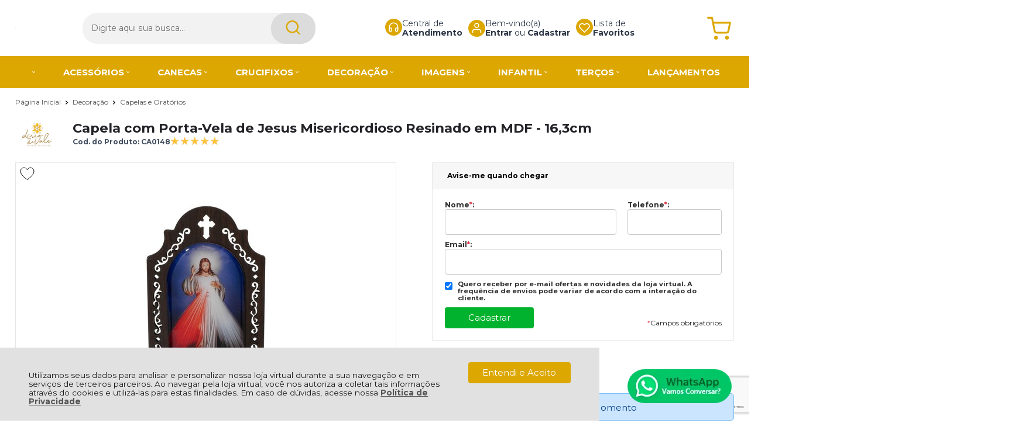

--- FILE ---
content_type: text/html; charset=utf-8
request_url: https://www.lvartigosreligiosos.com.br/capela-com-porta-vela-de-jesus-misericordioso-resinado-em-mdf-16-3cm/p/ca0148
body_size: 26310
content:
    <!DOCTYPE html>
    <html lang="pt-br">
    <head>
        <!-- 1. Meta charset e viewport -->
        <base href="/" />
        <meta http-equiv="Content-Type" content="text/html; charset=UTF-8" />
        <title>Capela com Porta-Vela de Jesus Misericordioso em MDF - Lirio do Vale Distribuidora de Artigos Religiosos </title>

        <!-- 2. Verificações de site -->
        <meta name="author"	content="Climba Commerce - www.climba.com.br" />
        <meta name="description" content="Capela com porta-vela em MDF, detalhes vazados e imagem resinada de Jesus Misericordioso, da Lírio do Vale Distribuidora de Artigos Religiosos" />
        <meta name="abstract" content="" />
        <meta name="keywords" content="Capela com Porta-Vela de Jesus Misericordioso Resinado em MDF 16,3cm" />
        <meta name="robot" content="All" />
        <meta name="rating" content="general" />
        <meta name="distribution" content="global" />
        <meta name="SKYPE_TOOLBAR" content="SKYPE_TOOLBAR_PARSER_COMPATIBLE" />

        <!-- 3. DNS-prefetch: paralelo silencioso -->
            <link rel="dns-prefetch" href="//app.cartstack.com.br" />


        <!-- 4. Preconnect: handshake antecipado -->
        <link rel="preconnect" href="https://www.googletagmanager.com" crossorigin>
                    <link rel="preconnect" href="//www.google-analytics.com" crossorigin />
                <link rel="preconnect" href="https://fonts.gstatic.com" crossorigin>
        <link rel="preconnect" href="https://static.app.idcommerce.com.br" crossorigin>
        <link rel="preconnect" href="https://fonts.googleapis.com" crossorigin>
        <link rel="preconnect" href="https://static.lvartigosreligiosos.com.br">

        <!-- 5. Preload: recursos críticos com limite de 5 (exemplo) -->
        <link rel="preload" href="https://fonts.googleapis.com/css2?family=Montserrat:wght@400;500;700&display=swap" as="style" onload="this.onload=null;this.rel='stylesheet'"><noscript><link href="https://fonts.googleapis.com/css2?family=Montserrat:wght@400;500;700&display=swap" rel="stylesheet" type="text/css"></noscript>



        <!-- 6. Stylesheets -->
                    <link href="https://static.app.idcommerce.com.br/common/css_compiled/style.new.css?version=2026-01-22-21-28-46" rel="stylesheet" type="text/css" />
<link href="https://static.app.idcommerce.com.br/common/css_compiled/pretty.photo.css?version=2026-01-22-21-28-46" rel="stylesheet" type="text/css" />
<link href="https://static.app.idcommerce.com.br/common/css_compiled/product.library.css?version=2026-01-22-21-28-46" rel="stylesheet" type="text/css" />
<link href="https://static.app.idcommerce.com.br/common/css_compiled/product.library.evaluations.old.css?version=2026-01-22-21-28-46" rel="stylesheet" type="text/css" />
<link href="https://static.app.idcommerce.com.br/common/css_compiled/countdown_timer.css?version=2026-01-22-21-28-46" rel="stylesheet" type="text/css" />
<link href="https://static.app.idcommerce.com.br/common/css_compiled/owl.carousel.css?version=2026-01-22-21-28-46" rel="stylesheet" type="text/css" />
<link href="https://static.app.idcommerce.com.br/common/css_compiled/swiper.min.css?version=2026-01-22-21-28-46" rel="stylesheet" type="text/css" />
<link rel="preload" href="https://static.app.idcommerce.com.br/common/css_compiled/common.library.css?version=2026-01-22-21-28-46" as="style" onload="this.onload=null;this.rel='stylesheet';document.documentElement.classList.add('css-loaded');">
<noscript><link href="https://static.app.idcommerce.com.br/common/css_compiled/common.library.css?version=2026-01-22-21-28-46" rel="stylesheet" type="text/css" /></noscript>
<link rel="preload" href="https://static.app.idcommerce.com.br/common/css_compiled/product.list.new.css?version=2026-01-22-21-28-46" as="style" onload="this.onload=null;this.rel='stylesheet';document.documentElement.classList.add('css-loaded');">
<noscript><link href="https://static.app.idcommerce.com.br/common/css_compiled/product.list.new.css?version=2026-01-22-21-28-46" rel="stylesheet" type="text/css" /></noscript>
<link rel="preload" href="https://static.app.idcommerce.com.br/common/css_compiled/barra.promocional2.css?version=2026-01-22-21-28-46" as="style" onload="this.onload=null;this.rel='stylesheet';document.documentElement.classList.add('css-loaded');">
<noscript><link href="https://static.app.idcommerce.com.br/common/css_compiled/barra.promocional2.css?version=2026-01-22-21-28-46" rel="stylesheet" type="text/css" /></noscript>
<link rel="preload" href="https://static.app.idcommerce.com.br/common/css/sprites.css?2026-01-22-21-28-46" as="style" onload="this.onload=null;this.rel='stylesheet';document.documentElement.classList.add('css-loaded');">
<noscript><link href="https://static.app.idcommerce.com.br/common/css/sprites.css?2026-01-22-21-28-46" rel="stylesheet" type="text/css" /></noscript>

        
        <!-- 7. Scripts DEFER da aplicação -->
        <script type="text/javascript">
            PAGE_TYPE = 'produto_detalhes';
            URL_SESSION = 'capela-com-porta-vela-de-jesus-misericordioso-resinado-em-mdf-16-3cm/p/ca0148';
            CURRENT_URL_SITE = 'https://www.lvartigosreligiosos.com.br/';
            CURRENT_CUSTOMER = null;
            PAGE_ASYNC = false;
        </script>

            <link rel="icon" type="image/svg+xml" href="https://static.lvartigosreligiosos.com.br/public/liriodovale/imagens/favicon/favicon.svg?a6780" />
    <link rel="icon" type="image/png" href="https://static.lvartigosreligiosos.com.br/public/liriodovale/imagens/favicon/favicon-96x96.png?a6780" sizes="96x96" />
    <link rel="manifest" href="https://static.lvartigosreligiosos.com.br/public/liriodovale/imagens/favicon/site.webmanifest?a6780" />

<meta name="application-name" content="Lirio do Vale Distribuidora de Artigos Religiosos ">
<meta name="apple-mobile-web-app-title" content="Lirio do Vale Distribuidora de Artigos Religiosos ">
<meta name="msapplication-TileColor" content="#000000">
<link rel="apple-touch-icon" sizes="180x180" href="https://static.lvartigosreligiosos.com.br/public/liriodovale/imagens/favicon/apple-touch-icon.png?a6780">
<link rel="shortcut icon" href="https://static.lvartigosreligiosos.com.br/public/liriodovale/imagens/favicon/favicon.ico?a6780">
<meta name="theme-color" content="#000000">
        <script>var Card = {};</script>

                    <script src="https://static.app.idcommerce.com.br/common/js_build/common.external.library.js?version=2026-01-22-21-28-46"  type="text/javascript"></script>
<script src="https://static.app.idcommerce.com.br/common/js_build/common.external.library.extra.js?version=2026-01-22-21-28-46"  type="text/javascript"></script>
<script src="https://static.app.idcommerce.com.br/common/js_build/swiper.min.js?version=2026-01-22-21-28-46"  type="text/javascript"></script>
<script src="https://static.app.idcommerce.com.br/common/js_build/owl.carousel.min.js?version=2026-01-22-21-28-46"  type="text/javascript"></script>
<script src="https://static.app.idcommerce.com.br/common/js_build/layoutmodelo11/js_build/internal.main.layoutmodelo11.js?version=2026-01-22-21-28-46"  type="text/javascript"></script>
<script src="https://static.app.idcommerce.com.br/common/js_build/internal.js?version=2026-01-22-21-28-46"  type="text/javascript"></script>
<script src="https://static.app.idcommerce.com.br/common/js_build/sentry-7.69.0.min.js?version=2026-01-22-21-28-46"  type="text/javascript"></script>
<script src="https://static.app.idcommerce.com.br/dist/js/compled/checkout_catelog.bundle.js?version=2026-01-22-21-28-46"  type="text/javascript"></script>
<script src="https://static.app.idcommerce.com.br/common/js_build/jquery.maskMoney.js?version=2026-01-22-21-28-46"  type="text/javascript"></script>
<script src="https://static.app.idcommerce.com.br/common/js_build/masks.idealize.js?version=2026-01-22-21-28-46"  type="text/javascript"></script>
<script src="https://static.app.idcommerce.com.br/common/js_build/product.details.js?version=2026-01-22-21-28-46"  type="text/javascript"></script>
<script src="https://www.google.com/recaptcha/api.js?hl=pt-BR"  type="text/javascript"></script>
<script src="https://static.app.idcommerce.com.br/common/js_build/countdown_timer.js?version=2026-01-22-21-28-46"  type="text/javascript"></script>
<script src="https://static.app.idcommerce.com.br/common/js_build/pretty.photo.js?version=2026-01-22-21-28-46"  type="text/javascript"></script>

                
        
        <script type="application/javascript">
    function loadScriptClimba(dependencies, action) {
        if (PAGE_ASYNC) {
            require(dependencies, action);
        } else {
            action();
        }
    }
</script>

        <!-- Gerenciador de Erros javascript -->
        <div class="content-sentry" data-repository-name="liriodovale" data-repository-site="http://www.lvartigosreligiosos.com.br"></div>

        <!-- 8. Partytown config -->
        <!-- Adicionar aqui -->

        <meta property="og:image" content="https://static.lvartigosreligiosos.com.br/public/liriodovale/imagens/produtos/capela-com-porta-vela-de-jesus-misericordioso-resinado-em-mdf-16-3cm-65f850440174b.jpg" /><link rel="image_src" href="https://static.lvartigosreligiosos.com.br/public/liriodovale/imagens/produtos/capela-com-porta-vela-de-jesus-misericordioso-resinado-em-mdf-16-3cm-65f850440174b.jpg" />
        <link rel='canonical' href='https://www.lvartigosreligiosos.com.br/capela-com-porta-vela-de-jesus-misericordioso-resinado-em-mdf-16-3cm/p/ca0148' />

        <!-- Inicio Responsive -->
        <meta name="viewport" content="width=device-width, initial-scale=1">

        
            <script async type="text/javascript" src='https://www.googletagmanager.com/gtag/js?id=G-Q17NWCFEC2'></script>
<script type="text/javascript">
	window.dataLayer = window.dataLayer || [];
    function gtag() {
        dataLayer.push(arguments);
    }
	function gtagEvents(type, eventName, data){
        //https://developers.google.com/tag-manager/ecommerce-ga4?hl=pt-br
        // dataLayer.push({ ecommerce: null });
        // dataLayer.push({
        //     event: eventName,
        //     ecommerce: data
        // });
        dataLayer.push(arguments);
        //https://developers.google.com/tag-platform/tag-manager/web/datalayer?hl=pt-br#reset
        dataLayer.push(function() {
            this.reset();
        })
    }
	gtag('js', new Date());
            gtag('config', 'AW-647507859');
                gtag('config', 'G-Q17NWCFEC2');
        gtag('config', 'G-JF5RCD21V4');
</script>
        <script type="text/javascript">

    generateFacebookPixel()


function generateFacebookPixel()
{
    !function(f,b,e,v,n,t,s){if(f.fbq)return;n=f.fbq=function(){
        if (arguments[1] === "Purchase" && typeof arguments[2].order_id === "undefined") return;
        if (arguments[1] === "AddToCart" && typeof arguments[2].value === "undefined") return;
        n.callMethod? n.callMethod.apply(n,arguments):n.queue.push(arguments)};if(!f._fbq)f._fbq=n;
        n.push=n;n.loaded=!0;n.version='2.0';n.queue=[];t=b.createElement(e);t.async=!0;
        t.src=v;s=b.getElementsByTagName(e)[0];s.parentNode.insertBefore(t,s)}(window,
        document,'script','//connect.facebook.net/en_US/fbevents.js');
        fbq('init', '2407466912843456');
        fbq('track', "PageView");
    
}
</script>
        <!-- Google Tag Manager -->
<script>(function(w,d,s,l,i){w[l]=w[l]||[];w[l].push({'gtm.start':
new Date().getTime(),event:'gtm.js'});var f=d.getElementsByTagName(s)[0],
j=d.createElement(s),dl=l!='dataLayer'?'&l='+l:'';j.async=true;j.src=
'https://www.googletagmanager.com/gtm.js?id='+i+dl;f.parentNode.insertBefore(j,f);
})(window,document,'script','dataLayer','GTM-K5JVXXC');</script>
<!-- End Google Tag Manager -->

<meta name="google-site-verification" content="GbK7Isg4JHMpZtyKfJb4iOE280qVyzo2fRnhuVfQyGY" />
<meta name="msvalidate.01" content="F36D7BD3553BE71B4E7772ED9CC1F2BC" />
<meta name="facebook-domain-verification" content="sgsj6r75dti52hmxup7es8bwi5s1qe" />
        <script type="application/ld+json">
	{"@context":"http:\/\/schema.org\/","@type":"WebSite","url":"https:\/\/www.lvartigosreligiosos.com.br\/","potentialAction":{"@type":"SearchAction","target":{"@type":"EntryPoint","urlTemplate":"https:\/\/www.lvartigosreligiosos.com.br\/procura?procura={procura}"},"query-input":{"@type":"PropertyValueSpecification","valueName":"procura","valueRequired":"http:\/\/schema.org\/True"}}}
</script>
        <script type="application/ld+json">
	{"@context":"http:\/\/schema.org\/","@type":"Organization","name":null,"url":"https:\/\/www.lvartigosreligiosos.com.br\/","logo":"https:\/\/www.lvartigosreligiosos.com.br\/public\/liriodovale\/imagens\/config\/thumbs\/4db890e9e211abe631b76b6189646b1c-opt.png","address":{"@type":"PostalAddress","streetAddress":"Avenida Sara Kubitscheck 685","addressLocality":"Centro","addressRegion":"SP","postalCode":"12630-000","addressCountry":"BR"},"contactPoint":[{"@type":"ContactPoint","telephone":"+55-(12) 3101-1503","email":"vendas@lvartigosreligiosos.com.br","contactType":"customer service","availableLanguage":"Portugu\u00eas","areaServed":"BR"},{"@type":"ContactPoint","telephone":"+55-(12) 98254-0028","contactType":"customer service","areaServed":"BR"}],"sameAs":["https:\/\/www.facebook.com\/lvartigosreligiosos","https:\/\/www.instagram.com\/lv.artigosreligiosos","https:\/\/www.youtube.com\/@liriodovaleartigosreligios"]}
</script>
        <script type="application/ld+json">
	{"@context":"http:\/\/schema.org\/","@type":"LocalBusiness","name":"Lirio do Vale Distribuidora de Artigos Religiosos ","image":"https:\/\/www.lvartigosreligiosos.com.br\/public\/liriodovale\/imagens\/config\/thumbs\/4db890e9e211abe631b76b6189646b1c-opt.png","address":{"@type":"PostalAddress","streetAddress":"Avenida Sara Kubitscheck 685","addressLocality":"Centro","addressRegion":"SP","postalCode":"12630-000","addressCountry":"BR"},"telephone":"+55-vendas@lvartigosreligiosos.com.br"}
</script>
    </head>
    <body>
        <style type="text/css">
            :root {
                        --corPrecoPadrao:#dca700;--bgFundoTopoPrincipal:#ffffff;--corBotaoMenuHamburgerMobile:#dca700;--corBgBotaoMenuHamburgerMobile:#ffffff;--corTextoItensTopo:#2d3748;--corIconesTopo:#dca700;--corPadraoMenuSemHover:#dca700;--menuCategoriasNivel1:#dca700;--corTituloCategoriasNivel1:#FFFFFF;--corTituloCategoriasNivel1Hover:#FFFFFF;--menuTodasCategoriasNivel1:#dca700;--menuTodasCategoriasNivel1Hover:#dca700;--corTituloTodasCategoriasNivel1:#FFFFFF;--corTituloTodasCategoriasNivel1Hover:#FFFFFF;--menuCategoriasNivel2:#dca700;--corTituloCategoriasNivel2:#424242;--menuCategoriasNivel3:#dca700;--corTituloCategoriasNivel3Hover:#424242;--corBgBotaoPadrao:#dca700;--corTextoBotaoPadrao:#FFFFFF;--corBgBotaoPadrao2:#dca700;--corTextoBotaoPadrao2:#FFFFFF;--bgBotaoSlide:#dca700;--corPrincipalTitulos:#000000;--bgFundoCampoBusca:#F2F2F2;--bordaBarraPesquisaFocus:#F2F2F2;--corTextoCampoBusca:#6D6D6D;--corTextoCampoBuscaFocus:#6D6D6D;--corTextoPlaceholderInputs:#6D6D6D;--corBgCarrinho:#ffffff;--corBgCarrinhoHover:#e0e0e0;--corIconeCarrinho:#dca700;--corIconeCarrinhoHover:#dca700;--corPrecoResumoCarrinho:#00b22d;--corTituloFiltro:#232227;--corPorcentagemDesconto:#FF003B;--corPrecoProdutoListagem:#dca700;--corTextoPorcentagemDesconto:#FFFFFF;--corBordaItemProdutoListagem:#E2E8F0;--corTextoBotaoQuantidade:#313131;--corFundoBotaoQuantidade:#F4F4F4;--corValorParcelaListagem:#0d0d0c;--corValorAntigoProdutoListagem:#868686;--corFundoTagPromocao:#dca700;--corFundoTagLancamento:#FF003B;--corFundoTagFrete:#9fbbd3;--corDesconto:#FFFFFF;--corTextoTagPromocao:#FFFFFF;--corTextoTagLancamento:#FFFFFF;--corTextoTagFrete:#9fbbd3;--corTextoDesconto:#FFFFFF;--corDestaque:#000000;--corBgFundoLoja:#F9F9F9;--corBgBotaoComprar:#00B22D;--corBgBotaoComprarHover:#00D535;--corBgBotaoComprarActive:#009D27;--corBotaoFinalizarPedido:#00B22D;--corBotaoFinalizarPedidoHover:#00D535;--corBotaoFinalizarPedidoActive:#009D27;--corPrecoPadraoProdutoDetalhes:#00B22D;--corValorParcelaNumeroParcela:#000000;--corPrecoComDescontoProdutoDetalhes:#000000;--corPercetualDescontoDetalhesProduto:#000000;--corPercentualDescontoProdutoDetalhes:#dca700;--corBgPercentualDescontoProdutoDetalhes:#000000;--tituloProdutoDetalhes:#232227;--corTituloInternoDetalhesProduto:#606062;--corTextoAvisoEstoque:#232227;--corBgAvisoEstoque:#EDEDED;--corBgTopo:#FFFFFF;--corBordaTopo:#9fbbd3;--corTextoLabelTopo:#606062;--corTextoNumeroHeader:#606062;--corBordaFreteSelecionado:#606062;--corTextoFrete:#606062;--corPagamentoSelecionado:#606062;--textoBotaoVerTodos:#000000;--textoBotaoVerTodosHover:#9fbbd3;--textoBotaoVerTodosActive:#000000;--corFundoBarraLead:#dca700;--corTextoBarraLead:#FFFFFF;--corSubtitulosRodape:#5f6d78;--corIconesRodape:#5f6d78;--corIconesMenuMobile:#5f6d78;--corBlocoRodape:#f9f9f9;--corFundoRodape:#f9f9f9;--corTexto:#232227;--bgPrecoAtacadoDetalhes:#000000;--corPrecoAtacado:#4C4C4C;--corPrecoAtacadoDesconto:#FFFFFF;--corFundoBarraFreteCapa:#FFFFFF;--corIconeBarraFreteCapa:#DCA700;--corTextosBarraFreteCapa:#2D3748;--corTitulosComponentesPaginaInicial:#000000;--corFundoTitulosComponentesPaginaInicial:#F9F9F9;--heightTop:96px;--maxWidthIconCart:41px;--maxHeightIconCart:41px; --bgStore: none; --inputBorderRadius: 4px;                                                                                                                                                                                                                                                                                                                                                                                                                                                                                                                                                                                                                                                                                                                                                                                                                                                                                                                                                                                                                                                                                                                                                                                                                                                                                                                                                                                                                                                                                                                                                                                                                                                                                                                                                                                                                                                                                                                                                                                                                                                                                                                                                                                                                                                                                                                                                                                                                                                                                                                                                                                                                                                                                                                                                                                                                                                                                                                                                                                                                                                                                                                                                                                                                                                                                                                                        --borderRadiusListingModel4: 10px;
                        --paddingListingModel4: 15px;
                        --paddingBadgesTopoModel4: 0;
                        --marginBotaoComprarModel4: 20px 0 0;
                        --borderFotoProdutoListagemModel4: 0;
                                                                                                                                                                                                                                                                                                                                                                                                                                                                                                                                                                                                                                                                                                                                                                                                                                                                                                                                                                                                                                                                                                                                                                                                                                                                                                                                                                                                                                                                                                                                                                                                                                                                                                                                                                                                                                                                                                                                                                                                                                                                                                                                                                                                                                                                                                                                                                                                                                                                                                                                                                                                                                                                                                                                                                                                                                                                                        --heightPromotionalBar: 20px;
            --heightPromotionalBarMobile: 20px;
                                    --fontWeightMenuNavigation: bold;
                            --fontPadraoConfig: 'Montserrat';
                    }
        :root{--cor-texto: #232227;--corTexto: #232227;--cor-destaque: #000000;--corDestaque: #000000;--corBgBotaoComprar: #00B22D;--corBgBotaoComprarHover: #00D535;--corBgBotaoComprarActive: #009D27;--corBgBotaoMenuHamburgerMobile: #ffffff;--corBotaoMenuHamburgerMobile: #dca700;--corBgBotaoPadrao: #dca700;--corBgBotaoPadraoHover: #ffc510;--corBgBotaoPadraoActive: #a98000;--corTextoBotaoPadrao: #FFFFFF;--corTextoBotaoPadraoHover: #FFFFFF;--corTextoBotaoPadraoActive: #FFFFFF;--corBgBotaoPadrao2: #dca700;--corBgBotaoPadrao2Hover: #ffc510;--corBgBotaoPadrao2Active: #a98000;--corPrincipalTitulos: #000000;--corPrecoPadrao: #dca700;--corPrecoResumoCarrinho: #00b22d;--corBg: #F5F6F8;--corHeader: #F7F7F7;--corTextoHeader: #4F4F4F;--corBgTopo: #FFFFFF;--corBordaTopo: #9fbbd3;--corTextoLabelTopo: #606062;--corBackgroundPrecoPromocionalQuantidade: black;--corVezesListagem: #000000;--corBotaoFinalizarPedido: #00B22D;--corBotaoFinalizarPedidoHover: #00D535;--corBotaoFinalizarPedidoActive: #009D27;--corTextoPorcentagemDesconto: #FFFFFF;--corTextoTagFrete: #9fbbd3;--corFundoTagFrete: #9fbbd3;--corFundoTagPromocao: #dca700;--corTextoTagPromocao: #FFFFFF;--corTextoTagLancamento: #FFFFFF;--corFundoTagLancamento: #FF003B;--corTextoContrasteCorDestaque: #FFFFFF;--corPrecoPadraoProdutoDetalhes: #00B22D;--corValorParcelaNumeroParcela: #000000;--corPercetualDescontoDetalhesProduto: #000000;--corPrecoComDescontoProdutoDetalhes: #000000;--corPrecoProdutoListagem: #dca700;--corValorParcelaListagem: #0d0d0c;--corValorBoletoListagem: #868686;--paddingBadgeDescontoProdutoDetalhes: 0 5px;--borderRadiusBadgeProdutoDetalhes: 0px;--tamanhoFonteBadageProdutoDetalhes: 1em;--corDesconto: #FFFFFF;--corTextoDesconto: #FFFFFF;--tamanhoFontGeralBoxPrecoProduto: 1em;--vendeProdutoAtacado: false;--tamanhoFontValorProdutoDestaque: 2em;--corPrecoAtualProdutoDetalhes: #000000;--negritoPrecoBoleto: true;--bgPrecoAtacadoDetalhes: #000000;--corPrecoAtacado: #4C4C4C;--corTextoBg: #444;--corFundoSeparadorPassosDaCompraMobile: #D6D6D6;--corFundoSVGPassosDaCompraMobile: #D6D6D6;--exibirCampoInserirCupomDescontoCheckout: true;--bgTopoContentPadrao: none;--corTextoNumeroHeader: #606062;--corBordaFreteSelecionado: #606062;--corTextoFrete: #606062;--permiteAgendamentoEntrega: false;--bordaTopo: 4px solid;--corPagamentoSelecionado: #606062;--tituloProdutoDetalhes: #232227;--corTituloInternoDetalhesProduto: #606062;--corValorParcelaNumeroParcela: #000000;--corPrecoComDescontoProdutoDetalhes: #000000;--colorBorderOutline: #dca700;--corPassoCompra: #000000;--corFundoBarraLead: #dca700;--corTextoBarraLead: #FFFFFF;--corTextoAvisoEstoque: #232227;--corBgAvisoEstoque: #EDEDED;--backgroundTopCheckoutDark: none;--backgroundTopCheckoutBright: inline-block;--corFundoVerTodos: #dca700;--corFundoVerTodosHover: #ffc510;--corFundoVerTodosActive: #a98000;--corTextoVerTodos: #FFFFFF;--bgFundoTopoPrincipal: #ffffff;--corPorcentagemDesconto: #FF003B;--corBordaImagemProdutoListagem: #BBBBBB;--corHoverBordaImagemProdutoListagem: #A4A4A4;--bgFundoTotalMenu: #111111;--menuCategoriasNivel1: #dca700;--menuTodasCategoriasNivel1: #dca700;--corTituloTodasCategoriasNivel1: #FFFFFF;--corTituloTodasCategoriasNivel1Hover: #FFFFFF;--corTituloCategoriasListaTodosNivel2Hover: #FFFFFF;--menuCategoriasNivel2: #dca700;--corTituloCategoriasNivel2: #424242;--corTituloCategoriasNivel1Hover: #FFFFFF;--corTituloCategoriasNivel2Hover: #FFFFFF;--menuCategoriasNivel3: #dca700;--corTituloCategoriasNivel3Hover: #424242;--corSubtitulosRodape: #5f6d78;--corBlocoRodape: #f9f9f9;--corFundoBarraFreteCapa: #FFFFFF;--corIconeBarraFreteCapa: #DCA700;--corTextosBarraFreteCapa: #2D3748;--corBordaAutoComplete: #ccc;--textoBotaoVerTodos: #000000;--textoBotaoVerTodosHover: #9fbbd3;--textoBotaoVerTodosActive: #000000;--corBgCarrinho: #ffffff;--corBgCarrinhoHover: #e0e0e0;--corIconeCarrinho: #dca700;--corIconeCarrinhoHover: #dca700;--bgFundoCampoBusca: #F2F2F2;--bordaBarraPesquisaFocus: #F2F2F2;--corTextoCampoBusca: #6D6D6D;--corTextoCampoBuscaFocus: #6D6D6D;--bgBotaoSlide: #dca700;--corTextoBotaoPadrao2: #FFFFFF;--alturaBadgeProdutoDetalhes: 25px;--corPadraoMenuSemHover: #dca700;--corBgBarraScroll: #FFFFFF;--corNumeroPedidoFinalizar: #0C8DC3;--corTexto: #232227;--corBgNeutro: #EFF3F8}
        </style>

    <style type="text/css">
        .slider-principal.full .owl-dots .owl-dot, .slider-principal.full .owl-pagination .owl-page {
    border-radius: 50%;
}
.search-button svg {
    width: 27px;
    height: 24px;
}
@media (min-width: 1001px) {
	.fundo-barra-promocao-personalizado {
		justify-content: center;
		gap: 68px;
	}	
}

.barra-captation-lead.model2 {
    display: none;
}

.box-valor-desconto .faltam-valor-desconto {
    color: #ffffff;
}
    </style>







<div class="snap-drawers">
	 <div class="snap-drawer snap-drawer-left">
 		<div class="drawer-inner">
			
			<div id="content-header-usuario-logado-async">
			    <div class="minha-conta-mobile">
	<a href="https://www.lvartigosreligiosos.com.br/minha-conta" title="Link Minha Conta" class="link-minha-conta">
		<span class="icone-usuario sprite_common-icone-perfil-menu"></span>
		<span class="icone-acessar-perfil sprite_common-icone-acessar-perfil"></span>
		<span class="table">
			<span class="table-cell">
				<span class="nome">Olá Visitante!</span>
				<span class="mensagem">Acesse sua conta e pedidos</span>
			</span>
		</span>
	</a>
</div>
			</div>
			
			<div class="menu-categoria-mobile"></div>

			<ul class="links-gerais-topo">
	<li class="first pagina-inicial">
        <a alt="Página Inicial" title="Página Inicial" href="/">Página Inicial</a>
    </li>
        <li class="link-quem-somos">
        <a alt="Quem Somos" title="Quem Somos" href="/quem-somos">Quem Somos</a>
    </li>

			<li class="link-blog">
            <a alt="Blog" title="Blog" href="https://www.blog.lvartigosreligiosos.com.br/">Blog</a>
        </li>
	
	<li class="link-como-comprar">
        <a alt="Como Comprar" title="Como Comprar" href="/como-comprar">Como Comprar</a>
    </li>
	<li class="link-fale-conosco">
        <a alt="Fale Conosco" title="Fale Conosco" href="/fale-conosco">Fale Conosco</a>
    </li>
                    <li class="link-lista-de-favoritos">
            <a href="https://www.lvartigosreligiosos.com.br/minha-conta/lista-de-favoritos">Lista de<br><b>Favoritos</b></a>
        </li>
    </ul>
			<ul class="listagem-redes-sociais menu-responsive">
			<li class="facebook">
			<a href="https://www.facebook.com/lvartigosreligiosos" title="Facebook" target="_blank">
                <svg class="icon ">
    <use xlink:href="/public/liriodovale/imagens/sprite/default_sprite.svg?version=bdd96f6086503d81521c10e6cc6695e82024-05-17#social-facebook"></use>
</svg>

			</a>
		</li>
				<li class="instagram">
			<a href="https://www.instagram.com/lv.artigosreligiosos" title="Instagram" target="_blank">
                <svg class="icon ">
    <use xlink:href="/public/liriodovale/imagens/sprite/default_sprite.svg?version=bdd96f6086503d81521c10e6cc6695e82024-05-17#social-instagram"></use>
</svg>

			</a>
		</li>
				<li class="youtube">
			<a href="https://www.youtube.com/@liriodovaleartigosreligios" title="Youtube" target="_blank">
                <svg class="icon ">
    <use xlink:href="/public/liriodovale/imagens/sprite/default_sprite.svg?version=bdd96f6086503d81521c10e6cc6695e82024-05-17#social-youtube"></use>
</svg>

			</a>
		</li>
						<li class="linkedin">
			<a href="https://www.linkedin.com/company/l%C3%ADrio-do-vale-artigos-religiosos/?originalSubdomain=br" title="Linkedin" target="_blank">
                <svg class="icon ">
    <use xlink:href="/public/liriodovale/imagens/sprite/default_sprite.svg?version=bdd96f6086503d81521c10e6cc6695e82024-05-17#social-linkedin"></use>
</svg>

			</a>
		</li>
			</ul>
 		</div>
	</div>
	<div class="snap-drawer snap-drawer-right">
    <div>
        <div class="drawer-inner">
            <div class="filtre-sua-pesquisa">
                <span id="close-filtro" class="background-cor-destaque">x</span>
                <span class="label-filtro-pesquisa cor-destaque">
                    Filtre sua Pesquisa:
                </span>
            </div>
            <div class="filtro-listagem-produto-menu"></div>
        </div>
    </div>
 </div></div>



<div id="popup-lgpd" style="background: #E0E1E0;" class="posicao-1 ">
    <div class="content-padrao">
        <div class="bloco-texto-popup">
            <p class="ckeditor-css">Utilizamos seus dados para analisar e personalizar nossa loja virtual durante a sua navega&ccedil;&atilde;o e em servi&ccedil;os de terceiros parceiros. Ao navegar pela loja virtual, voc&ecirc; nos autoriza a coletar tais informa&ccedil;&otilde;es atrav&eacute;s do cookies e utiliz&aacute;-las para estas finalidades. Em caso de d&uacute;vidas, acesse nossa&nbsp;<a href="https://www.lvartigosreligiosos.com.br/politica-de-privacidade">Pol&iacute;tica de Privacidade </a></p>

        </div>
        <span class="entrar-saudacao botao" onclick="acceptPopupLgpd()">Entendi e Aceito</span>
    </div>
</div>
<script type="text/javascript">
    if (typeof require === 'function') {
        require(['helper'], function() {
            showPopupLgpd();
        });
    } else {
        showPopupLgpd();
    }

    function showPopupLgpd() {
        if(!readCookieClimba('climba_popup_lgpd_accepted')){
            document.getElementById('popup-lgpd').classList.add('show');
        }
    }

</script>

<!-- Essa div está sendo fechada no arquivo custom/custom_rodape.html  -->
<div 
    id="content" 
    class="
        content 
        main-content 
        snap-content 
        internal
                 fixed"
    data-modelo="11"
    >

    <div class="clear"></div><section class="main-header fixed model5">
    
    <header>
        <div class="default-content">
            <div class="content-header model5">
                
                <a href="/" class="top-log">
                            <img src="https://static.lvartigosreligiosos.com.br/public/liriodovale/imagens/tema/config_tema/logos/thumbs/ac6a682b250e64a8bfcd3b3d7aad3833-opt.png" srcset="https://static.lvartigosreligiosos.com.br/public/liriodovale/imagens/tema/config_tema/logos/ac6a682b250e64a8bfcd3b3d7aad3833-opt.png 2x" title="Lirio do Vale Distribuidora de Artigos Religiosos " class="" loading="eager" fetchpriority="high" width="1px" height="1px"/>
                </a>

                <form class="search-form search-auto-complete" data-auto-complete-url="https://www.lvartigosreligiosos.com.br/" data-auto-complete-class="search-form" method="get" action="https://www.lvartigosreligiosos.com.br/procura" onsubmit="return trackEvent('Pesquisa de Produtos', 'Buscar', 'Topo', '', validaProcura(), false)">
    <input	type="text" name="procura" class="input-search" placeholder="Digite aqui sua busca..."/>
    <button class="search-button" value="Buscar" type="submit" aria-label="Encontre o produto que procura.">
        <span class="description">
            Buscar
        </span>
        <svg class="icon ">
    <use xlink:href="/public/liriodovale/imagens/sprite/default_sprite.svg?version=bdd96f6086503d81521c10e6cc6695e82024-05-17#magnifying-glass"></use>
</svg>

    </button>
            <input type="text" name="" class="lista-preco-usuario-rdstation hidden" value="2"/>
        
</form>


                

                <div class="group-items-drop-top">
                    <div class="button-store-services item-drop-top">
    <a href="/fale-conosco" class="link-store-service">
        <svg class="icon ">
    <use xlink:href="/public/liriodovale/imagens/sprite/default_sprite.svg?version=bdd96f6086503d81521c10e6cc6695e82024-05-17#headset"></use>
</svg>

                    <span class="title">
                Central de<br><b>Atendimento</b>
            </span>
                    </a>
    <div class="drop-atendimento central-de-atendimento">
	<div class="content-central-atendimento">
			<div class="telefone-atendimento item-drop-atendimento">
        <svg class="icon ">
    <use xlink:href="/public/liriodovale/imagens/sprite/default_sprite.svg?version=bdd96f6086503d81521c10e6cc6695e82024-05-17#phones"></use>
</svg>

        <span class="numero">
    		(12) 3101-1503
        </span>
	</div>
		
			<a href="https://api.whatsapp.com/send?phone=5512982540028&text=Ol%C3%A1,%20voc%C3%AA%20pode%20me%20ajudar?" title="Clique aqui para entrar em contato conosco via Whatsapp" target="_blank" class="telefone-whatsapp item-drop-atendimento">
        <svg class="icon ">
    <use xlink:href="/public/liriodovale/imagens/sprite/default_sprite.svg?version=bdd96f6086503d81521c10e6cc6695e82024-05-17#whatsapp"></use>
</svg>

		<span class="descricao">(12) 98254-0028</span>
	</a>
		
			<a href="mailto:vendas@lvartigosreligiosos.com.br" class="email-atendimento item-drop-atendimento">
        <svg class="icon ">
    <use xlink:href="/public/liriodovale/imagens/sprite/default_sprite.svg?version=bdd96f6086503d81521c10e6cc6695e82024-05-17#mail"></use>
</svg>

        <span class="descricao">
    		vendas@lvartigosreligiosos.com.br
        </span>
	</a>
		
				
			<a href="https://www.lvartigosreligiosos.com.br/central-ajuda" title="Central de Ajuda" class="link-botao link-botao-centra-de-ajuda item-drop-atendimento">
		<span class="table">
			<span class="table-cell">
				<span class="nome">
					Central de Ajuda
				</span>
			</span>
		</span>
	</a>
		
				
				
		<ul class="listagem-redes-sociais header">
			<li class="facebook">
			<a href="https://www.facebook.com/lvartigosreligiosos" title="Facebook" target="_blank">
                <svg class="icon ">
    <use xlink:href="/public/liriodovale/imagens/sprite/default_sprite.svg?version=bdd96f6086503d81521c10e6cc6695e82024-05-17#social-facebook"></use>
</svg>

			</a>
		</li>
				<li class="instagram">
			<a href="https://www.instagram.com/lv.artigosreligiosos" title="Instagram" target="_blank">
                <svg class="icon ">
    <use xlink:href="/public/liriodovale/imagens/sprite/default_sprite.svg?version=bdd96f6086503d81521c10e6cc6695e82024-05-17#social-instagram"></use>
</svg>

			</a>
		</li>
				<li class="youtube">
			<a href="https://www.youtube.com/@liriodovaleartigosreligios" title="Youtube" target="_blank">
                <svg class="icon ">
    <use xlink:href="/public/liriodovale/imagens/sprite/default_sprite.svg?version=bdd96f6086503d81521c10e6cc6695e82024-05-17#social-youtube"></use>
</svg>

			</a>
		</li>
						<li class="linkedin">
			<a href="https://www.linkedin.com/company/l%C3%ADrio-do-vale-artigos-religiosos/?originalSubdomain=br" title="Linkedin" target="_blank">
                <svg class="icon ">
    <use xlink:href="/public/liriodovale/imagens/sprite/default_sprite.svg?version=bdd96f6086503d81521c10e6cc6695e82024-05-17#social-linkedin"></use>
</svg>

			</a>
		</li>
			</ul>
	</div>
</div></div>


                    <div class="button-user-center item-drop-top template-saudacao-usuario-topo">
        <span class="user-top">
                    <svg class="icon ">
    <use class="profile" xlink:href="/public/liriodovale/imagens/sprite/default_sprite.svg?version=bdd96f6086503d81521c10e6cc6695e82024-05-17#profile"></use>
</svg>

            <span class="title">
                Bem-vindo(a) <br>
                <b><a href="https://www.lvartigosreligiosos.com.br/login">Entrar</a></b> ou <b><a href="https://www.lvartigosreligiosos.com.br/cadastro">Cadastrar</a></b>
            </span>
            </span>
<div class="drop-saudacao">
    <ul class="menu-minha-conta">
    <li class="item-minha-conta usuario">
                    <a href="https://www.lvartigosreligiosos.com.br/login" class="entrar-saudacao">Entrar</a>
            </li>
        <li class="item-minha-conta meus-pedidos">
		<a href="https://www.lvartigosreligiosos.com.br/minha-conta/meus-pedidos" class="meus-pedidos" style="" title="Meus Pedidos"  ><span class='nome'>Meus <span class='destaque'>Pedidos</span></span></a>
	</li>
	<li class="item-minha-conta first">
		<a href="https://www.lvartigosreligiosos.com.br/minha-conta" class="minha-conta" style="" title="Minha Conta"  ><span class='nome'>Minha <span class='destaque'>Conta</span></span></a>
	</li>
</ul>
</div>

</div>

                    <div class="button-favorite item-drop-top">
    <a href="/minha-conta/lista-de-favoritos" class="link-store-service">
        <svg class="icon ">
    <use xlink:href="/public/liriodovale/imagens/sprite/default_sprite.svg?version=bdd96f6086503d81521c10e6cc6695e82024-05-17#heart"></use>
</svg>

                    <span class="title">
                Lista de<br><b>Favoritos</b>
            </span>
            </a>
</div>

                </div>

                <div class="button-cart botao-carrinho">
    <a class="link-cart" href="https://www.lvartigosreligiosos.com.br/carrinho" aria-label="Abrir carrinho">
        <svg class="icon ">
    <use xlink:href="/public/liriodovale/imagens/sprite/default_sprite.svg?version=bdd96f6086503d81521c10e6cc6695e82024-05-17#cart"></use>
</svg>

        <span class="itens-carrinho"></span>
    </a>
    <div class="resumo-carrinho-modal">
    <div class="carrinho-itens-hover">
        <span class="seu-carrinho-vazio">Seu carrinho ainda<br /> está vazio  :(</span>
        <span class="navegue-pela-loja">Navegue pela loja e encontre os<br /> produtos que você procura.</span>
    </div>
</div>
</div>


                <button class="button-open-menu open-left" value="Abrir Menu Mobile" aria-label="Abrir Menu">
                    <svg class="icon ">
    <use xlink:href="/public/liriodovale/imagens/sprite/default_sprite.svg?version=bdd96f6086503d81521c10e6cc6695e82024-05-17#hamburger"></use>
</svg>

                </button>
            </div>
        </div>
    </header>

    <nav class="">
	<div class=" default-content justify">
    <ul class="list-menu-navigation delay">
                    
<li class="menu-item lista-todas item1 alinhamento-drop-direita item-drop">
        <a href="https://www.lvartigosreligiosos.com.br/#" class="link-menu-item">
        <span class="description">
            <img alt="" title="" src="https://static.lvartigosreligiosos.com.br/public/liriodovale/imagens/menu_navegacao/c55953f08d8dfa6ffa66de59238677b1.png" class="img-menu-navegacao" loading="lazy" fetchpriority="auto" width="1px" height="1px"/>
        </span>
        <svg class="icon ">
    <use xlink:href="/public/liriodovale/imagens/sprite/default_sprite.svg?version=bdd96f6086503d81521c10e6cc6695e82024-05-17#arrow-right"></use>
</svg>

    </a>
    
<ul class="">

    
        
        
                                        
            <li  class="lateral-icone1 lateral-icones drop">
                <a class="drop" href="https://www.lvartigosreligiosos.com.br/acessorios/c/163">
                    Acessórios

    <svg class="icon ">
    <use xlink:href="/public/liriodovale/imagens/sprite/default_sprite.svg?version=bdd96f6086503d81521c10e6cc6695e82024-05-17#arrow-right"></use>
</svg>

                </a>

                
                                            <ul class="listagem-produtos-lateral">

                            
                                                                                                    
                                <li class="itens-categoria-lateral1 ">

                                    <a class="" href="https://www.lvartigosreligiosos.com.br/aneis-religiosos/c/168">
                                        Anéis Religiosos

                                    </a>

                                    
                                        
                                    
                                </li>

                            
                                                                                                    
                                <li class="itens-categoria-lateral ">

                                    <a class="" href="https://www.lvartigosreligiosos.com.br/bottons-religiosos/c/169">
                                        Bottons Religiosos

                                    </a>

                                    
                                        
                                    
                                </li>

                            
                                                                                                    
                                <li class="itens-categoria-lateral ">

                                    <a class="" href="https://www.lvartigosreligiosos.com.br/brincos-religiosos/c/167">
                                        Brincos Religiosos

                                    </a>

                                    
                                        
                                    
                                </li>

                            
                                                                                                    
                                <li class="itens-categoria-lateral ">

                                    <a class="" href="https://www.lvartigosreligiosos.com.br/acessorios/cadeias-de-consagracao/c/177">
                                        Cadeias de Consagração

                                    </a>

                                    
                                        
                                    
                                </li>

                            
                                                                                                    
                                <li class="itens-categoria-lateral drop">

                                    <a class="drop" href="https://www.lvartigosreligiosos.com.br/colares-religiosos/c/246">
                                        Colares Religiosos

    <svg class="icon ">
    <use xlink:href="/public/liriodovale/imagens/sprite/default_sprite.svg?version=bdd96f6086503d81521c10e6cc6695e82024-05-17#arrow-right"></use>
</svg>

                                    </a>

                                    
                                                                                    <ul class="listagem-produtos-lateral">
                                                                                                                                                                                                                                                                    <li class="itens-categoria-lateral1 ">
                                                        <a href="https://www.lvartigosreligiosos.com.br/acessorios/colares-folheados/c/164" class="">
                                                            Colares Folheados

                                                        </a>
                                                                                                            </li>
                                                                                                                                                                                                                                                                    <li class="itens-categoria-lateral ">
                                                        <a href="https://www.lvartigosreligiosos.com.br/colares-em-inox/c/166" class="">
                                                            Colares em Inox

                                                        </a>
                                                                                                            </li>
                                                                                                <li>
                                                     <a class="ver-todos" title="Ver todos" href="https://www.lvartigosreligiosos.com.br/colares-religiosos/c/246">
	Ver todos
</a>                                                </li>
                                            </ul>
                                        
                                    
                                </li>

                            
                                                                                                    
                                <li class="itens-categoria-lateral ">

                                    <a class="" href="https://www.lvartigosreligiosos.com.br/cordoes-religiosos/c/170">
                                        Cordões Religiosos

                                    </a>

                                    
                                        
                                    
                                </li>

                            
                                                                                                    
                                <li class="itens-categoria-lateral drop">

                                    <a class="drop" href="https://www.lvartigosreligiosos.com.br/escapularios/c/178">
                                        Escapulários

    <svg class="icon ">
    <use xlink:href="/public/liriodovale/imagens/sprite/default_sprite.svg?version=bdd96f6086503d81521c10e6cc6695e82024-05-17#arrow-right"></use>
</svg>

                                    </a>

                                    
                                                                                    <ul class="listagem-produtos-lateral">
                                                                                                                                                                                                                                                                    <li class="itens-categoria-lateral1 ">
                                                        <a href="https://www.lvartigosreligiosos.com.br/escapularios-catolicos/c/181" class="">
                                                            Escapulários Católicos

                                                        </a>
                                                                                                            </li>
                                                                                                                                                                                                                                                                    <li class="itens-categoria-lateral ">
                                                        <a href="https://www.lvartigosreligiosos.com.br/escapularios-de-inox/c/179" class="">
                                                            Escapulários de Inox

                                                        </a>
                                                                                                            </li>
                                                                                                                                                                                                                                                                    <li class="itens-categoria-lateral ">
                                                        <a href="https://www.lvartigosreligiosos.com.br/escapularios-de-tecido/c/182" class="">
                                                            Escapulários de Tecido

                                                        </a>
                                                                                                            </li>
                                                                                                <li>
                                                     <a class="ver-todos" title="Ver todos" href="https://www.lvartigosreligiosos.com.br/escapularios/c/178">
	Ver todos
</a>                                                </li>
                                            </ul>
                                        
                                    
                                </li>

                            
                                                                                                    
                                <li class="itens-categoria-lateral ">

                                    <a class="" href="https://www.lvartigosreligiosos.com.br/medalhas-religiosas/c/183">
                                        Medalhas Religiosas

                                    </a>

                                    
                                        
                                    
                                </li>

                            
                                                                                                    
                                <li class="itens-categoria-lateral drop">

                                    <a class="drop" href="https://www.lvartigosreligiosos.com.br/pulseiras-religiosas/c/171">
                                        Pulseiras Religiosas

    <svg class="icon ">
    <use xlink:href="/public/liriodovale/imagens/sprite/default_sprite.svg?version=bdd96f6086503d81521c10e6cc6695e82024-05-17#arrow-right"></use>
</svg>

                                    </a>

                                    
                                                                                    <ul class="listagem-produtos-lateral">
                                                                                                                                                                                                                                                                    <li class="itens-categoria-lateral1 ">
                                                        <a href="https://www.lvartigosreligiosos.com.br/braceletes/c/176" class="">
                                                            Braceletes

                                                        </a>
                                                                                                            </li>
                                                                                                                                                                                                                                                                    <li class="itens-categoria-lateral ">
                                                        <a href="https://www.lvartigosreligiosos.com.br/pulseiras-catolicas/c/172" class="">
                                                            Pulseiras Católicas

                                                        </a>
                                                                                                            </li>
                                                                                                                                                                                                                                                                    <li class="itens-categoria-lateral ">
                                                        <a href="https://www.lvartigosreligiosos.com.br/pulseiras-folheadas/c/174" class="">
                                                            Pulseiras Folheadas

                                                        </a>
                                                                                                            </li>
                                                                                                                                                                                                                                                                    <li class="itens-categoria-lateral ">
                                                        <a href="https://www.lvartigosreligiosos.com.br/pulseiras-de-couro/c/173" class="">
                                                            Pulseiras de Couro

                                                        </a>
                                                                                                            </li>
                                                                                                                                                                                                                                                                    <li class="itens-categoria-lateral ">
                                                        <a href="https://www.lvartigosreligiosos.com.br/pulseiras-de-hematita/c/175" class="">
                                                            Pulseiras de Hematita

                                                        </a>
                                                                                                            </li>
                                                                                                <li>
                                                     <a class="ver-todos" title="Ver todos" href="https://www.lvartigosreligiosos.com.br/pulseiras-religiosas/c/171">
	Ver todos
</a>                                                </li>
                                            </ul>
                                        
                                    
                                </li>

                            
                            <li>
                                <a class="ver-todos" title="Ver todos" href="https://www.lvartigosreligiosos.com.br/acessorios/c/163">
	Ver todos
</a>                            </li>
                        </ul>
                                    
            </li>
        
                                        
            <li  class="lateral-icone2 lateral-icones drop">
                <a class="drop" href="https://www.lvartigosreligiosos.com.br/automotivo/c/184">
                    Automotivo

    <svg class="icon ">
    <use xlink:href="/public/liriodovale/imagens/sprite/default_sprite.svg?version=bdd96f6086503d81521c10e6cc6695e82024-05-17#arrow-right"></use>
</svg>

                </a>

                
                                            <ul class="listagem-produtos-lateral">

                            
                                                                                                    
                                <li class="itens-categoria-lateral1 ">

                                    <a class="" href="https://www.lvartigosreligiosos.com.br/adesivos-religiosos/c/185">
                                        Adesivos Religiosos

                                    </a>

                                    
                                        
                                    
                                </li>

                            
                                                                                                    
                                <li class="itens-categoria-lateral ">

                                    <a class="" href="https://www.lvartigosreligiosos.com.br/adesivos-para-carro/c/186">
                                        Adornos para Carro

                                    </a>

                                    
                                        
                                    
                                </li>

                            
                                                                                                    
                                <li class="itens-categoria-lateral ">

                                    <a class="" href="https://www.lvartigosreligiosos.com.br/dezenas-para-carro/c/187">
                                        Dezenas para Carro

                                    </a>

                                    
                                        
                                    
                                </li>

                            
                                                                                                    
                                <li class="itens-categoria-lateral ">

                                    <a class="" href="https://www.lvartigosreligiosos.com.br/pedestais-para-carro/c/188">
                                        Pedestais para Carro

                                    </a>

                                    
                                        
                                    
                                </li>

                            
                                                                                                    
                                <li class="itens-categoria-lateral ">

                                    <a class="" href="https://www.lvartigosreligiosos.com.br/tercos-para-carro/c/189">
                                        Terços para Carro

                                    </a>

                                    
                                        
                                    
                                </li>

                            
                            <li>
                                <a class="ver-todos" title="Ver todos" href="https://www.lvartigosreligiosos.com.br/automotivo/c/184">
	Ver todos
</a>                            </li>
                        </ul>
                                    
            </li>
        
                                        
            <li  class="lateral-icone3 lateral-icones drop">
                <a class="drop" href="https://www.lvartigosreligiosos.com.br/box-devocoes/c/190">
                    Box Devoções

    <svg class="icon ">
    <use xlink:href="/public/liriodovale/imagens/sprite/default_sprite.svg?version=bdd96f6086503d81521c10e6cc6695e82024-05-17#arrow-right"></use>
</svg>

                </a>

                
                                            <ul class="listagem-produtos-lateral">

                            
                                                                                                    
                                <li class="itens-categoria-lateral1 ">

                                    <a class="" href="https://www.lvartigosreligiosos.com.br/box-devocoes/box-devocoes/c/271">
                                        Box Devoções

                                    </a>

                                    
                                        
                                    
                                </li>

                            
                                                                                                    
                                <li class="itens-categoria-lateral ">

                                    <a class="" href="https://www.lvartigosreligiosos.com.br/box-devocoes/kit-mariano/c/270">
                                        Kit Mariano

                                    </a>

                                    
                                        
                                    
                                </li>

                            
                            <li>
                                <a class="ver-todos" title="Ver todos" href="https://www.lvartigosreligiosos.com.br/box-devocoes/c/190">
	Ver todos
</a>                            </li>
                        </ul>
                                    
            </li>
        
                                        
            <li  class="lateral-icone4 lateral-icones drop">
                <a class="drop" href="https://www.lvartigosreligiosos.com.br/canecas/c/191">
                    Canecas

    <svg class="icon ">
    <use xlink:href="/public/liriodovale/imagens/sprite/default_sprite.svg?version=bdd96f6086503d81521c10e6cc6695e82024-05-17#arrow-right"></use>
</svg>

                </a>

                
                                            <ul class="listagem-produtos-lateral">

                            
                                                                                                    
                                <li class="itens-categoria-lateral1 ">

                                    <a class="" href="https://www.lvartigosreligiosos.com.br/canecas-devocionais/c/192">
                                        Canecas Devocionais

                                    </a>

                                    
                                        
                                    
                                </li>

                            
                                                                                                    
                                <li class="itens-categoria-lateral ">

                                    <a class="" href="https://www.lvartigosreligiosos.com.br/canecas-infantis/c/195">
                                        Canecas Infantis

                                    </a>

                                    
                                        
                                    
                                </li>

                            
                                                                                                    
                                <li class="itens-categoria-lateral ">

                                    <a class="" href="https://www.lvartigosreligiosos.com.br/canecas-motivacionais/c/193">
                                        Canecas Motivacionais

                                    </a>

                                    
                                        
                                    
                                </li>

                            
                                                                                                    
                                <li class="itens-categoria-lateral ">

                                    <a class="" href="https://www.lvartigosreligiosos.com.br/canecas-para-presentear/c/194">
                                        Canecas para Presentear

                                    </a>

                                    
                                        
                                    
                                </li>

                            
                            <li>
                                <a class="ver-todos" title="Ver todos" href="https://www.lvartigosreligiosos.com.br/canecas/c/191">
	Ver todos
</a>                            </li>
                        </ul>
                                    
            </li>
        
                                        
            <li  class="lateral-icone5 lateral-icones drop">
                <a class="drop" href="https://www.lvartigosreligiosos.com.br/chaveiros/c/196">
                    Chaveiros

    <svg class="icon ">
    <use xlink:href="/public/liriodovale/imagens/sprite/default_sprite.svg?version=bdd96f6086503d81521c10e6cc6695e82024-05-17#arrow-right"></use>
</svg>

                </a>

                
                                            <ul class="listagem-produtos-lateral">

                            
                                                                                                    
                                <li class="itens-categoria-lateral1 ">

                                    <a class="" href="https://www.lvartigosreligiosos.com.br/chaveiros-devocionais/c/198">
                                        Chaveiros Devocionais

                                    </a>

                                    
                                        
                                    
                                </li>

                            
                                                                                                    
                                <li class="itens-categoria-lateral ">

                                    <a class="" href="https://www.lvartigosreligiosos.com.br/chaveiros-dezena/c/199">
                                        Chaveiros Dezena

                                    </a>

                                    
                                        
                                    
                                </li>

                            
                                                                                                    
                                <li class="itens-categoria-lateral ">

                                    <a class="" href="https://www.lvartigosreligiosos.com.br/chaveiros-emborrachados/c/200">
                                        Chaveiros Emborrachados

                                    </a>

                                    
                                        
                                    
                                </li>

                            
                                                                                                    
                                <li class="itens-categoria-lateral ">

                                    <a class="" href="https://www.lvartigosreligiosos.com.br/chaveiros-com-mosquete/c/197">
                                        Chaveiros com Mosquete

                                    </a>

                                    
                                        
                                    
                                </li>

                            
                            <li>
                                <a class="ver-todos" title="Ver todos" href="https://www.lvartigosreligiosos.com.br/chaveiros/c/196">
	Ver todos
</a>                            </li>
                        </ul>
                                    
            </li>
        
                                        
            <li  class="lateral-icone6 lateral-icones drop">
                <a class="drop" href="https://www.lvartigosreligiosos.com.br/crucifixos/c/201">
                    Crucifixos

    <svg class="icon ">
    <use xlink:href="/public/liriodovale/imagens/sprite/default_sprite.svg?version=bdd96f6086503d81521c10e6cc6695e82024-05-17#arrow-right"></use>
</svg>

                </a>

                
                                            <ul class="listagem-produtos-lateral">

                            
                                                                                                    
                                <li class="itens-categoria-lateral1 ">

                                    <a class="" href="https://www.lvartigosreligiosos.com.br/crucifixos-de-mdf/c/204">
                                        Crucifixos de MDF

                                    </a>

                                    
                                        
                                    
                                </li>

                            
                                                                                                    
                                <li class="itens-categoria-lateral ">

                                    <a class="" href="https://www.lvartigosreligiosos.com.br/crucifixos-de-madeira/c/202">
                                        Crucifixos de Madeira

                                    </a>

                                    
                                        
                                    
                                </li>

                            
                                                                                                    
                                <li class="itens-categoria-lateral ">

                                    <a class="" href="https://www.lvartigosreligiosos.com.br/crucifixos-de-resina/c/247">
                                        Crucifixos de Resina

                                    </a>

                                    
                                        
                                    
                                </li>

                            
                            <li>
                                <a class="ver-todos" title="Ver todos" href="https://www.lvartigosreligiosos.com.br/crucifixos/c/201">
	Ver todos
</a>                            </li>
                        </ul>
                                    
            </li>
        
                                        
            <li  class="lateral-icone7 lateral-icones drop">
                <a class="drop" href="https://www.lvartigosreligiosos.com.br/decoracao/c/228">
                    Decoração

    <svg class="icon ">
    <use xlink:href="/public/liriodovale/imagens/sprite/default_sprite.svg?version=bdd96f6086503d81521c10e6cc6695e82024-05-17#arrow-right"></use>
</svg>

                </a>

                
                                            <ul class="listagem-produtos-lateral">

                            
                                                                                                    
                                <li class="itens-categoria-lateral1 ">

                                    <a class="" href="https://www.lvartigosreligiosos.com.br/adornos-religiosos/c/229">
                                        Adornos Religiosos

                                    </a>

                                    
                                        
                                    
                                </li>

                            
                                                                                                    
                                <li class="itens-categoria-lateral ">

                                    <a class="" href="https://www.lvartigosreligiosos.com.br/capelas-e-oratorios/c/230">
                                        Capelas e Oratórios

                                    </a>

                                    
                                        
                                    
                                </li>

                            
                                                                                                    
                                <li class="itens-categoria-lateral ">

                                    <a class="" href="https://www.lvartigosreligiosos.com.br/casticais/c/231">
                                        Castiçais

                                    </a>

                                    
                                        
                                    
                                </li>

                            
                                                                                                    
                                <li class="itens-categoria-lateral ">

                                    <a class="" href="https://www.lvartigosreligiosos.com.br/escapularios-de-porta/c/233">
                                        Escapulários de Porta

                                    </a>

                                    
                                        
                                    
                                </li>

                            
                                                                                                    
                                <li class="itens-categoria-lateral ">

                                    <a class="" href="https://www.lvartigosreligiosos.com.br/pedestais-religiosos/c/237">
                                        Pedestais Religiosos

                                    </a>

                                    
                                        
                                    
                                </li>

                            
                                                                                                    
                                <li class="itens-categoria-lateral ">

                                    <a class="" href="https://www.lvartigosreligiosos.com.br/porta-biblias/c/239">
                                        Porta-Bíblias

                                    </a>

                                    
                                        
                                    
                                </li>

                            
                                                                                                    
                                <li class="itens-categoria-lateral ">

                                    <a class="" href="https://www.lvartigosreligiosos.com.br/decoracao/porta-chaves-religiosos/c/248">
                                        Porta-Chaves Religiosos

                                    </a>

                                    
                                        
                                    
                                </li>

                            
                                                                                                    
                                <li class="itens-categoria-lateral ">

                                    <a class="" href="https://www.lvartigosreligiosos.com.br/porta-agua-benta/c/238">
                                        Porta Água Benta

                                    </a>

                                    
                                        
                                    
                                </li>

                            
                            <li>
                                <a class="ver-todos" title="Ver todos" href="https://www.lvartigosreligiosos.com.br/decoracao/c/228">
	Ver todos
</a>                            </li>
                        </ul>
                                    
            </li>
        
                                        
            <li  class="lateral-icone8 lateral-icones drop">
                <a class="drop" href="https://www.lvartigosreligiosos.com.br/divino-espirito-santo/c/205">
                    Divino Espírito Santo

    <svg class="icon ">
    <use xlink:href="/public/liriodovale/imagens/sprite/default_sprite.svg?version=bdd96f6086503d81521c10e6cc6695e82024-05-17#arrow-right"></use>
</svg>

                </a>

                
                                            <ul class="listagem-produtos-lateral">

                            
                                                                                                    
                                <li class="itens-categoria-lateral1 ">

                                    <a class="" href="https://www.lvartigosreligiosos.com.br/divino-de-madeira/c/206">
                                        Divinos de Madeira

                                    </a>

                                    
                                        
                                    
                                </li>

                            
                                                                                                    
                                <li class="itens-categoria-lateral ">

                                    <a class="" href="https://www.lvartigosreligiosos.com.br/divinos-de-resina/c/208">
                                        Divinos de Resina

                                    </a>

                                    
                                        
                                    
                                </li>

                            
                            <li>
                                <a class="ver-todos" title="Ver todos" href="https://www.lvartigosreligiosos.com.br/divino-espirito-santo/c/205">
	Ver todos
</a>                            </li>
                        </ul>
                                    
            </li>
        
                                        
            <li  class="lateral-icone9 lateral-icones drop">
                <a class="drop" href="https://www.lvartigosreligiosos.com.br/imagens/c/209">
                    Imagens

    <svg class="icon ">
    <use xlink:href="/public/liriodovale/imagens/sprite/default_sprite.svg?version=bdd96f6086503d81521c10e6cc6695e82024-05-17#arrow-right"></use>
</svg>

                </a>

                
                                            <ul class="listagem-produtos-lateral">

                            
                                                                                                    
                                <li class="itens-categoria-lateral1 drop">

                                    <a class="drop" href="https://www.lvartigosreligiosos.com.br/imagens-de-resina/c/210">
                                        Imagens de Resina

    <svg class="icon ">
    <use xlink:href="/public/liriodovale/imagens/sprite/default_sprite.svg?version=bdd96f6086503d81521c10e6cc6695e82024-05-17#arrow-right"></use>
</svg>

                                    </a>

                                    
                                                                                    <ul class="listagem-produtos-lateral">
                                                                                                                                                                                                                                                                    <li class="itens-categoria-lateral1 ">
                                                        <a href="https://www.lvartigosreligiosos.com.br/imagens-de-resina/imagens-de-5cm-a-9cm/c/249" class="">
                                                            Imagens de 5cm a 9cm

                                                        </a>
                                                                                                            </li>
                                                                                                                                                                                                                                                                    <li class="itens-categoria-lateral ">
                                                        <a href="https://www.lvartigosreligiosos.com.br/imagens-de-resina/imagens-de-10cm-a-15cm/c/250" class="">
                                                            Imagens de 10cm a 15cm

                                                        </a>
                                                                                                            </li>
                                                                                                                                                                                                                                                                    <li class="itens-categoria-lateral ">
                                                        <a href="https://www.lvartigosreligiosos.com.br/imagens-de-resina/imagens-de-16cm-a/c/251" class="">
                                                            Imagens de 16cm a 20cm

                                                        </a>
                                                                                                            </li>
                                                                                                                                                                                                                                                                    <li class="itens-categoria-lateral ">
                                                        <a href="https://www.lvartigosreligiosos.com.br/imagens-de-resina/imagens-de-21cm-a-30cm/c/252" class="">
                                                            Imagens de 21cm a 30cm

                                                        </a>
                                                                                                            </li>
                                                                                                                                                                                                                                                                    <li class="itens-categoria-lateral ">
                                                        <a href="https://www.lvartigosreligiosos.com.br/imagens-de-resina/imagens-de-31cm-a-39cm/c/253" class="">
                                                            Imagens de 31cm a 39cm

                                                        </a>
                                                                                                            </li>
                                                                                                                                                                                                                                                                    <li class="itens-categoria-lateral ">
                                                        <a href="https://www.lvartigosreligiosos.com.br/imagens-de-resina/imagens-de-40cm-a-44cm/c/254" class="">
                                                            Imagens de 40cm a 44cm

                                                        </a>
                                                                                                            </li>
                                                                                                <li>
                                                     <a class="ver-todos" title="Ver todos" href="https://www.lvartigosreligiosos.com.br/imagens-de-resina/c/210">
	Ver todos
</a>                                                </li>
                                            </ul>
                                        
                                    
                                </li>

                            
                                                                                                    
                                <li class="itens-categoria-lateral ">

                                    <a class="" href="https://www.lvartigosreligiosos.com.br/presepios/c/213">
                                        Presépios

                                    </a>

                                    
                                        
                                    
                                </li>

                            
                            <li>
                                <a class="ver-todos" title="Ver todos" href="https://www.lvartigosreligiosos.com.br/imagens/c/209">
	Ver todos
</a>                            </li>
                        </ul>
                                    
            </li>
        
                                        
            <li  class="lateral-icone10 lateral-icones drop">
                <a class="drop" href="https://www.lvartigosreligiosos.com.br/infantil/c/214">
                    Infantil

    <svg class="icon ">
    <use xlink:href="/public/liriodovale/imagens/sprite/default_sprite.svg?version=bdd96f6086503d81521c10e6cc6695e82024-05-17#arrow-right"></use>
</svg>

                </a>

                
                                            <ul class="listagem-produtos-lateral">

                            
                                                                                                    
                                <li class="itens-categoria-lateral1 ">

                                    <a class="" href="https://www.lvartigosreligiosos.com.br/adornos-infantis/c/215">
                                        Adornos Infantis

                                    </a>

                                    
                                        
                                    
                                </li>

                            
                                                                                                    
                                <li class="itens-categoria-lateral ">

                                    <a class="" href="https://www.lvartigosreligiosos.com.br/almofadas-naninha/c/216">
                                        Almofadas Naninha

                                    </a>

                                    
                                        
                                    
                                </li>

                            
                                                                                                    
                                <li class="itens-categoria-lateral ">

                                    <a class="" href="https://www.lvartigosreligiosos.com.br/chaveiros-infantis/c/217">
                                        Chaveiros Infantis

                                    </a>

                                    
                                        
                                    
                                </li>

                            
                                                                                                    
                                <li class="itens-categoria-lateral ">

                                    <a class="" href="https://www.lvartigosreligiosos.com.br/decoracoes-infantis/c/218">
                                        Decorações Infantis

                                    </a>

                                    
                                        
                                    
                                </li>

                            
                                                                                                    
                                <li class="itens-categoria-lateral ">

                                    <a class="" href="https://www.lvartigosreligiosos.com.br/enfeites-em-mdf/c/219">
                                        Enfeites em MDF

                                    </a>

                                    
                                        
                                    
                                </li>

                            
                                                                                                    
                                <li class="itens-categoria-lateral ">

                                    <a class="" href="https://www.lvartigosreligiosos.com.br/escapularios-infantis/c/220">
                                        Escapulários Infantis

                                    </a>

                                    
                                        
                                    
                                </li>

                            
                                                                                                    
                                <li class="itens-categoria-lateral ">

                                    <a class="" href="https://www.lvartigosreligiosos.com.br/tercos-infantis/c/221">
                                        Terços Infantis

                                    </a>

                                    
                                        
                                    
                                </li>

                            
                            <li>
                                <a class="ver-todos" title="Ver todos" href="https://www.lvartigosreligiosos.com.br/infantil/c/214">
	Ver todos
</a>                            </li>
                        </ul>
                                    
            </li>
        
                                        
            <li  class="lateral-icone11 lateral-icones ">
                <a class="" href="https://www.lvartigosreligiosos.com.br/novos-produtos/c/111">
                    Novos produtos

                </a>

                
                                    
            </li>
        
                                        
            <li  class="lateral-icone12 lateral-icones drop">
                <a class="drop" href="https://www.lvartigosreligiosos.com.br/sacramentos/c/223">
                    Sacramentos

    <svg class="icon ">
    <use xlink:href="/public/liriodovale/imagens/sprite/default_sprite.svg?version=bdd96f6086503d81521c10e6cc6695e82024-05-17#arrow-right"></use>
</svg>

                </a>

                
                                            <ul class="listagem-produtos-lateral">

                            
                                                                                                    
                                <li class="itens-categoria-lateral1 ">

                                    <a class="" href="https://www.lvartigosreligiosos.com.br/batizado/c/224">
                                        Batizado

                                    </a>

                                    
                                        
                                    
                                </li>

                            
                                                                                                    
                                <li class="itens-categoria-lateral ">

                                    <a class="" href="https://www.lvartigosreligiosos.com.br/casamento/c/225">
                                        Casamento

                                    </a>

                                    
                                        
                                    
                                </li>

                            
                                                                                                    
                                <li class="itens-categoria-lateral ">

                                    <a class="" href="https://www.lvartigosreligiosos.com.br/crisma/c/226">
                                        Crisma

                                    </a>

                                    
                                        
                                    
                                </li>

                            
                                                                                                    
                                <li class="itens-categoria-lateral ">

                                    <a class="" href="https://www.lvartigosreligiosos.com.br/primeira-comunhao/c/227">
                                        Primeira Comunhão

                                    </a>

                                    
                                        
                                    
                                </li>

                            
                            <li>
                                <a class="ver-todos" title="Ver todos" href="https://www.lvartigosreligiosos.com.br/sacramentos/c/223">
	Ver todos
</a>                            </li>
                        </ul>
                                    
            </li>
        
                                        
            <li  class="lateral-icone13 lateral-icones drop">
                <a class="drop" href="https://www.lvartigosreligiosos.com.br/tercos/c/255">
                    Terços

    <svg class="icon ">
    <use xlink:href="/public/liriodovale/imagens/sprite/default_sprite.svg?version=bdd96f6086503d81521c10e6cc6695e82024-05-17#arrow-right"></use>
</svg>

                </a>

                
                                            <ul class="listagem-produtos-lateral">

                            
                                                                                                    
                                <li class="itens-categoria-lateral1 ">

                                    <a class="" href="https://www.lvartigosreligiosos.com.br/tercos/dezenas/c/256">
                                        Dezenas

                                    </a>

                                    
                                        
                                    
                                </li>

                            
                                                                                                    
                                <li class="itens-categoria-lateral ">

                                    <a class="" href="https://www.lvartigosreligiosos.com.br/tercos/tercos-com-folheto/c/257">
                                        Terços com Folheto

                                    </a>

                                    
                                        
                                    
                                </li>

                            
                                                                                                    
                                <li class="itens-categoria-lateral ">

                                    <a class="" href="https://www.lvartigosreligiosos.com.br/tercos/tercos-de-cristal/c/258">
                                        Terços de Cristal

                                    </a>

                                    
                                        
                                    
                                </li>

                            
                                                                                                    
                                <li class="itens-categoria-lateral ">

                                    <a class="" href="https://www.lvartigosreligiosos.com.br/tercos/tercos-de-hematita/c/259">
                                        Terços de Hematita

                                    </a>

                                    
                                        
                                    
                                </li>

                            
                                                                                                    
                                <li class="itens-categoria-lateral ">

                                    <a class="" href="https://www.lvartigosreligiosos.com.br/tercos/tercos-de-madeira/c/260">
                                        Terços de Madeira

                                    </a>

                                    
                                        
                                    
                                </li>

                            
                                                                                                    
                                <li class="itens-categoria-lateral ">

                                    <a class="" href="https://www.lvartigosreligiosos.com.br/tercos/tercos-de-nylon/c/261">
                                        Terços de Nylon

                                    </a>

                                    
                                        
                                    
                                </li>

                            
                                                                                                    
                                <li class="itens-categoria-lateral ">

                                    <a class="" href="https://www.lvartigosreligiosos.com.br/tercos/tercos-de-pescoco/c/263">
                                        Terços de Pescoço

                                    </a>

                                    
                                        
                                    
                                </li>

                            
                                                                                                    
                                <li class="itens-categoria-lateral drop">

                                    <a class="drop" href="https://www.lvartigosreligiosos.com.br/tercos/tercos-de-pulso/c/264">
                                        Terços de Pulso

    <svg class="icon ">
    <use xlink:href="/public/liriodovale/imagens/sprite/default_sprite.svg?version=bdd96f6086503d81521c10e6cc6695e82024-05-17#arrow-right"></use>
</svg>

                                    </a>

                                    
                                                                                    <ul class="listagem-produtos-lateral">
                                                                                                                                                                                                                                                                    <li class="itens-categoria-lateral1 ">
                                                        <a href="https://www.lvartigosreligiosos.com.br/tercos/tercos-de-pulso/tercos-de-pulso-cristal/c/265" class="">
                                                            Terços de Pulso Cristal

                                                        </a>
                                                                                                            </li>
                                                                                                                                                                                                                                                                    <li class="itens-categoria-lateral ">
                                                        <a href="https://www.lvartigosreligiosos.com.br/tercos/tercos-de-pulso/tercos-de-pulso/c/267" class="">
                                                            Terços de Pulso Madeira

                                                        </a>
                                                                                                            </li>
                                                                                                                                                                                                                                                                    <li class="itens-categoria-lateral ">
                                                        <a href="https://www.lvartigosreligiosos.com.br/tercos/tercos-de-pulso/tercos-de-pulso-perola/c/268" class="">
                                                            Terços de Pulso Pérola

                                                        </a>
                                                                                                            </li>
                                                                                                <li>
                                                     <a class="ver-todos" title="Ver todos" href="https://www.lvartigosreligiosos.com.br/tercos/tercos-de-pulso/c/264">
	Ver todos
</a>                                                </li>
                                            </ul>
                                        
                                    
                                </li>

                            
                                                                                                    
                                <li class="itens-categoria-lateral ">

                                    <a class="" href="https://www.lvartigosreligiosos.com.br/tercos/tercos-de-perola/c/262">
                                        Terços de Pérola

                                    </a>

                                    
                                        
                                    
                                </li>

                            
                            <li>
                                <a class="ver-todos" title="Ver todos" href="https://www.lvartigosreligiosos.com.br/tercos/c/255">
	Ver todos
</a>                            </li>
                        </ul>
                                    
            </li>
            </ul>
</li>

                    <li title="Ver todos" class="menu-item item2 alinhamento-drop-direita item-drop">
        <a href="https://www.lvartigosreligiosos.com.br/acessorios/c/163" class="link-menu-item">
        <span class="description">
            ACESSÓRIOS
        </span>
		<svg class="icon ">
    <use xlink:href="/public/liriodovale/imagens/sprite/default_sprite.svg?version=bdd96f6086503d81521c10e6cc6695e82024-05-17#arrow-right"></use>
</svg>

    </a>
            <ul class="">

            
                
                
                                                                
                    <li class="lateral-icone1 lateral-icones ">
                        <a class="" href="https://www.lvartigosreligiosos.com.br/aneis-religiosos/c/168" title="Anéis Religiosos">
                            Anéis Religiosos

                        </a>
                                            </li>
                
                                                                
                    <li class="lateral-icone2 lateral-icones ">
                        <a class="" href="https://www.lvartigosreligiosos.com.br/bottons-religiosos/c/169" title="Bottons Religiosos">
                            Bottons Religiosos

                        </a>
                                            </li>
                
                                                                
                    <li class="lateral-icone3 lateral-icones ">
                        <a class="" href="https://www.lvartigosreligiosos.com.br/brincos-religiosos/c/167" title="Brincos Religiosos">
                            Brincos Religiosos

                        </a>
                                            </li>
                
                                                                
                    <li class="lateral-icone4 lateral-icones ">
                        <a class="" href="https://www.lvartigosreligiosos.com.br/acessorios/cadeias-de-consagracao/c/177" title="Cadeias de Consagração">
                            Cadeias de Consagração

                        </a>
                                            </li>
                
                                                                
                    <li class="lateral-icone5 lateral-icones drop">
                        <a class="drop" href="https://www.lvartigosreligiosos.com.br/colares-religiosos/c/246" title="Colares Religiosos">
                            Colares Religiosos

    <svg class="icon ">
    <use xlink:href="/public/liriodovale/imagens/sprite/default_sprite.svg?version=bdd96f6086503d81521c10e6cc6695e82024-05-17#arrow-right"></use>
</svg>

                        </a>
                                                    <ul class="listagem-produtos-lateral">
                                                                    <li class="itens-categoria-lateral1 drop">
                                        <a href="https://www.lvartigosreligiosos.com.br/acessorios/colares-folheados/c/164" title="Colares Folheados" class="drop">
                                            Colares Folheados

                                        </a>
                                                                            </li>
                                                                    <li class="itens-categoria-lateral drop">
                                        <a href="https://www.lvartigosreligiosos.com.br/colares-em-inox/c/166" title="Colares em Inox" class="drop">
                                            Colares em Inox

                                        </a>
                                                                            </li>
                                                                <li class="ver-todos-link-menu">
                                    <a class="ver-todos" title="Ver todos" href="https://www.lvartigosreligiosos.com.br/colares-religiosos/c/246">
	Ver todos
</a>                                </li>
                            </ul>
                                            </li>
                
                                                                
                    <li class="lateral-icone6 lateral-icones ">
                        <a class="" href="https://www.lvartigosreligiosos.com.br/cordoes-religiosos/c/170" title="Cordões Religiosos">
                            Cordões Religiosos

                        </a>
                                            </li>
                
                                                                
                    <li class="lateral-icone7 lateral-icones drop">
                        <a class="drop" href="https://www.lvartigosreligiosos.com.br/escapularios/c/178" title="Escapulários">
                            Escapulários

    <svg class="icon ">
    <use xlink:href="/public/liriodovale/imagens/sprite/default_sprite.svg?version=bdd96f6086503d81521c10e6cc6695e82024-05-17#arrow-right"></use>
</svg>

                        </a>
                                                    <ul class="listagem-produtos-lateral">
                                                                    <li class="itens-categoria-lateral1 drop">
                                        <a href="https://www.lvartigosreligiosos.com.br/escapularios-catolicos/c/181" title="Escapulários Católicos" class="drop">
                                            Escapulários Católicos

                                        </a>
                                                                            </li>
                                                                    <li class="itens-categoria-lateral drop">
                                        <a href="https://www.lvartigosreligiosos.com.br/escapularios-de-inox/c/179" title="Escapulários de Inox" class="drop">
                                            Escapulários de Inox

                                        </a>
                                                                            </li>
                                                                    <li class="itens-categoria-lateral drop">
                                        <a href="https://www.lvartigosreligiosos.com.br/escapularios-de-tecido/c/182" title="Escapulários de Tecido" class="drop">
                                            Escapulários de Tecido

                                        </a>
                                                                            </li>
                                                                <li class="ver-todos-link-menu">
                                    <a class="ver-todos" title="Ver todos" href="https://www.lvartigosreligiosos.com.br/escapularios/c/178">
	Ver todos
</a>                                </li>
                            </ul>
                                            </li>
                
                                                                
                    <li class="lateral-icone8 lateral-icones ">
                        <a class="" href="https://www.lvartigosreligiosos.com.br/medalhas-religiosas/c/183" title="Medalhas Religiosas">
                            Medalhas Religiosas

                        </a>
                                            </li>
                
                                                                
                    <li class="lateral-icone9 lateral-icones drop">
                        <a class="drop" href="https://www.lvartigosreligiosos.com.br/pulseiras-religiosas/c/171" title="Pulseiras Religiosas">
                            Pulseiras Religiosas

    <svg class="icon ">
    <use xlink:href="/public/liriodovale/imagens/sprite/default_sprite.svg?version=bdd96f6086503d81521c10e6cc6695e82024-05-17#arrow-right"></use>
</svg>

                        </a>
                                                    <ul class="listagem-produtos-lateral">
                                                                    <li class="itens-categoria-lateral1 drop">
                                        <a href="https://www.lvartigosreligiosos.com.br/braceletes/c/176" title="Braceletes" class="drop">
                                            Braceletes

                                        </a>
                                                                            </li>
                                                                    <li class="itens-categoria-lateral drop">
                                        <a href="https://www.lvartigosreligiosos.com.br/pulseiras-catolicas/c/172" title="Pulseiras Católicas" class="drop">
                                            Pulseiras Católicas

                                        </a>
                                                                            </li>
                                                                    <li class="itens-categoria-lateral drop">
                                        <a href="https://www.lvartigosreligiosos.com.br/pulseiras-folheadas/c/174" title="Pulseiras Folheadas" class="drop">
                                            Pulseiras Folheadas

                                        </a>
                                                                            </li>
                                                                    <li class="itens-categoria-lateral drop">
                                        <a href="https://www.lvartigosreligiosos.com.br/pulseiras-de-couro/c/173" title="Pulseiras de Couro" class="drop">
                                            Pulseiras de Couro

                                        </a>
                                                                            </li>
                                                                    <li class="itens-categoria-lateral drop">
                                        <a href="https://www.lvartigosreligiosos.com.br/pulseiras-de-hematita/c/175" title="Pulseiras de Hematita" class="drop">
                                            Pulseiras de Hematita

                                        </a>
                                                                            </li>
                                                                <li class="ver-todos-link-menu">
                                    <a class="ver-todos" title="Ver todos" href="https://www.lvartigosreligiosos.com.br/pulseiras-religiosas/c/171">
	Ver todos
</a>                                </li>
                            </ul>
                                            </li>
                                <li class="ver-todos-link-menu">
                    <a class="ver-todos" title="Ver todos" href="https://www.lvartigosreligiosos.com.br/acessorios/c/163">
	Ver todos
</a>                </li>
                    </ul>
    </li>

                    <li title="Ver todos" class="menu-item item3 alinhamento-drop-direita item-drop">
        <a href="https://www.lvartigosreligiosos.com.br/canecas/c/191" class="link-menu-item">
        <span class="description">
            CANECAS
        </span>
		<svg class="icon ">
    <use xlink:href="/public/liriodovale/imagens/sprite/default_sprite.svg?version=bdd96f6086503d81521c10e6cc6695e82024-05-17#arrow-right"></use>
</svg>

    </a>
            <ul class="">

            
                
                
                                                                
                    <li class="lateral-icone1 lateral-icones ">
                        <a class="" href="https://www.lvartigosreligiosos.com.br/canecas-devocionais/c/192" title="Canecas Devocionais">
                            Canecas Devocionais

                        </a>
                                            </li>
                
                                                                
                    <li class="lateral-icone2 lateral-icones ">
                        <a class="" href="https://www.lvartigosreligiosos.com.br/canecas-infantis/c/195" title="Canecas Infantis">
                            Canecas Infantis

                        </a>
                                            </li>
                
                                                                
                    <li class="lateral-icone3 lateral-icones ">
                        <a class="" href="https://www.lvartigosreligiosos.com.br/canecas-motivacionais/c/193" title="Canecas Motivacionais">
                            Canecas Motivacionais

                        </a>
                                            </li>
                
                                                                
                    <li class="lateral-icone4 lateral-icones ">
                        <a class="" href="https://www.lvartigosreligiosos.com.br/canecas-para-presentear/c/194" title="Canecas para Presentear">
                            Canecas para Presentear

                        </a>
                                            </li>
                                <li class="ver-todos-link-menu">
                    <a class="ver-todos" title="Ver todos" href="https://www.lvartigosreligiosos.com.br/canecas/c/191">
	Ver todos
</a>                </li>
                    </ul>
    </li>

                    <li title="Ver todos" class="menu-item item4 alinhamento-drop-direita item-drop">
        <a href="https://www.lvartigosreligiosos.com.br/crucifixos/c/201" class="link-menu-item">
        <span class="description">
            CRUCIFIXOS
        </span>
		<svg class="icon ">
    <use xlink:href="/public/liriodovale/imagens/sprite/default_sprite.svg?version=bdd96f6086503d81521c10e6cc6695e82024-05-17#arrow-right"></use>
</svg>

    </a>
            <ul class="">

            
                
                
                                                                
                    <li class="lateral-icone1 lateral-icones ">
                        <a class="" href="https://www.lvartigosreligiosos.com.br/crucifixos-de-mdf/c/204" title="Crucifixos de MDF">
                            Crucifixos de MDF

                        </a>
                                            </li>
                
                                                                
                    <li class="lateral-icone2 lateral-icones ">
                        <a class="" href="https://www.lvartigosreligiosos.com.br/crucifixos-de-madeira/c/202" title="Crucifixos de Madeira">
                            Crucifixos de Madeira

                        </a>
                                            </li>
                
                                                                
                    <li class="lateral-icone3 lateral-icones ">
                        <a class="" href="https://www.lvartigosreligiosos.com.br/crucifixos-de-resina/c/247" title="Crucifixos de Resina">
                            Crucifixos de Resina

                        </a>
                                            </li>
                                <li class="ver-todos-link-menu">
                    <a class="ver-todos" title="Ver todos" href="https://www.lvartigosreligiosos.com.br/crucifixos/c/201">
	Ver todos
</a>                </li>
                    </ul>
    </li>

                    <li title="Ver todos" class="menu-item item5 alinhamento-drop-direita item-drop">
        <a href="https://www.lvartigosreligiosos.com.br/decoracao/c/228" class="link-menu-item">
        <span class="description">
            DECORAÇÃO
        </span>
		<svg class="icon ">
    <use xlink:href="/public/liriodovale/imagens/sprite/default_sprite.svg?version=bdd96f6086503d81521c10e6cc6695e82024-05-17#arrow-right"></use>
</svg>

    </a>
            <ul class="">

            
                
                
                                                                
                    <li class="lateral-icone1 lateral-icones ">
                        <a class="" href="https://www.lvartigosreligiosos.com.br/adornos-religiosos/c/229" title="Adornos Religiosos">
                            Adornos Religiosos

                        </a>
                                            </li>
                
                                                                
                    <li class="lateral-icone2 lateral-icones ">
                        <a class="" href="https://www.lvartigosreligiosos.com.br/capelas-e-oratorios/c/230" title="Capelas e Oratórios">
                            Capelas e Oratórios

                        </a>
                                            </li>
                
                                                                
                    <li class="lateral-icone3 lateral-icones ">
                        <a class="" href="https://www.lvartigosreligiosos.com.br/casticais/c/231" title="Castiçais">
                            Castiçais

                        </a>
                                            </li>
                
                                                                
                    <li class="lateral-icone4 lateral-icones ">
                        <a class="" href="https://www.lvartigosreligiosos.com.br/escapularios-de-porta/c/233" title="Escapulários de Porta">
                            Escapulários de Porta

                        </a>
                                            </li>
                
                                                                
                    <li class="lateral-icone5 lateral-icones ">
                        <a class="" href="https://www.lvartigosreligiosos.com.br/pedestais-religiosos/c/237" title="Pedestais Religiosos">
                            Pedestais Religiosos

                        </a>
                                            </li>
                
                                                                
                    <li class="lateral-icone6 lateral-icones ">
                        <a class="" href="https://www.lvartigosreligiosos.com.br/porta-biblias/c/239" title="Porta-Bíblias">
                            Porta-Bíblias

                        </a>
                                            </li>
                
                                                                
                    <li class="lateral-icone7 lateral-icones ">
                        <a class="" href="https://www.lvartigosreligiosos.com.br/decoracao/porta-chaves-religiosos/c/248" title="Porta-Chaves Religiosos">
                            Porta-Chaves Religiosos

                        </a>
                                            </li>
                
                                                                
                    <li class="lateral-icone8 lateral-icones ">
                        <a class="" href="https://www.lvartigosreligiosos.com.br/porta-agua-benta/c/238" title="Porta Água Benta">
                            Porta Água Benta

                        </a>
                                            </li>
                                <li class="ver-todos-link-menu">
                    <a class="ver-todos" title="Ver todos" href="https://www.lvartigosreligiosos.com.br/decoracao/c/228">
	Ver todos
</a>                </li>
                    </ul>
    </li>

                    <li title="Ver todos" class="menu-item item6 alinhamento-drop-direita item-drop">
        <a href="https://www.lvartigosreligiosos.com.br/imagens/c/209" class="link-menu-item">
        <span class="description">
            IMAGENS
        </span>
		<svg class="icon ">
    <use xlink:href="/public/liriodovale/imagens/sprite/default_sprite.svg?version=bdd96f6086503d81521c10e6cc6695e82024-05-17#arrow-right"></use>
</svg>

    </a>
            <ul class="">

            
                
                
                                                                
                    <li class="lateral-icone1 lateral-icones drop">
                        <a class="drop" href="https://www.lvartigosreligiosos.com.br/imagens-de-resina/c/210" title="Imagens de Resina">
                            Imagens de Resina

    <svg class="icon ">
    <use xlink:href="/public/liriodovale/imagens/sprite/default_sprite.svg?version=bdd96f6086503d81521c10e6cc6695e82024-05-17#arrow-right"></use>
</svg>

                        </a>
                                                    <ul class="listagem-produtos-lateral">
                                                                    <li class="itens-categoria-lateral1 drop">
                                        <a href="https://www.lvartigosreligiosos.com.br/imagens-de-resina/imagens-de-5cm-a-9cm/c/249" title="Imagens de 5cm a 9cm" class="drop">
                                            Imagens de 5cm a 9cm

                                        </a>
                                                                            </li>
                                                                    <li class="itens-categoria-lateral drop">
                                        <a href="https://www.lvartigosreligiosos.com.br/imagens-de-resina/imagens-de-10cm-a-15cm/c/250" title="Imagens de 10cm a 15cm" class="drop">
                                            Imagens de 10cm a 15cm

                                        </a>
                                                                            </li>
                                                                    <li class="itens-categoria-lateral drop">
                                        <a href="https://www.lvartigosreligiosos.com.br/imagens-de-resina/imagens-de-16cm-a/c/251" title="Imagens de 16cm a 20cm" class="drop">
                                            Imagens de 16cm a 20cm

                                        </a>
                                                                            </li>
                                                                    <li class="itens-categoria-lateral drop">
                                        <a href="https://www.lvartigosreligiosos.com.br/imagens-de-resina/imagens-de-21cm-a-30cm/c/252" title="Imagens de 21cm a 30cm" class="drop">
                                            Imagens de 21cm a 30cm

                                        </a>
                                                                            </li>
                                                                    <li class="itens-categoria-lateral drop">
                                        <a href="https://www.lvartigosreligiosos.com.br/imagens-de-resina/imagens-de-31cm-a-39cm/c/253" title="Imagens de 31cm a 39cm" class="drop">
                                            Imagens de 31cm a 39cm

                                        </a>
                                                                            </li>
                                                                    <li class="itens-categoria-lateral drop">
                                        <a href="https://www.lvartigosreligiosos.com.br/imagens-de-resina/imagens-de-40cm-a-44cm/c/254" title="Imagens de 40cm a 44cm" class="drop">
                                            Imagens de 40cm a 44cm

                                        </a>
                                                                            </li>
                                                                <li class="ver-todos-link-menu">
                                    <a class="ver-todos" title="Ver todos" href="https://www.lvartigosreligiosos.com.br/imagens-de-resina/c/210">
	Ver todos
</a>                                </li>
                            </ul>
                                            </li>
                
                                                                
                    <li class="lateral-icone2 lateral-icones ">
                        <a class="" href="https://www.lvartigosreligiosos.com.br/presepios/c/213" title="Presépios">
                            Presépios

                        </a>
                                            </li>
                                <li class="ver-todos-link-menu">
                    <a class="ver-todos" title="Ver todos" href="https://www.lvartigosreligiosos.com.br/imagens/c/209">
	Ver todos
</a>                </li>
                    </ul>
    </li>

                    <li title="Ver todos" class="menu-item item7 alinhamento-drop-direita item-drop">
        <a href="https://www.lvartigosreligiosos.com.br/infantil/c/214" class="link-menu-item">
        <span class="description">
            INFANTIL
        </span>
		<svg class="icon ">
    <use xlink:href="/public/liriodovale/imagens/sprite/default_sprite.svg?version=bdd96f6086503d81521c10e6cc6695e82024-05-17#arrow-right"></use>
</svg>

    </a>
            <ul class="">

            
                
                
                                                                
                    <li class="lateral-icone1 lateral-icones ">
                        <a class="" href="https://www.lvartigosreligiosos.com.br/adornos-infantis/c/215" title="Adornos Infantis">
                            Adornos Infantis

                        </a>
                                            </li>
                
                                                                
                    <li class="lateral-icone2 lateral-icones ">
                        <a class="" href="https://www.lvartigosreligiosos.com.br/almofadas-naninha/c/216" title="Almofadas Naninha">
                            Almofadas Naninha

                        </a>
                                            </li>
                
                                                                
                    <li class="lateral-icone3 lateral-icones ">
                        <a class="" href="https://www.lvartigosreligiosos.com.br/chaveiros-infantis/c/217" title="Chaveiros Infantis">
                            Chaveiros Infantis

                        </a>
                                            </li>
                
                                                                
                    <li class="lateral-icone4 lateral-icones ">
                        <a class="" href="https://www.lvartigosreligiosos.com.br/decoracoes-infantis/c/218" title="Decorações Infantis">
                            Decorações Infantis

                        </a>
                                            </li>
                
                                                                
                    <li class="lateral-icone5 lateral-icones ">
                        <a class="" href="https://www.lvartigosreligiosos.com.br/enfeites-em-mdf/c/219" title="Enfeites em MDF">
                            Enfeites em MDF

                        </a>
                                            </li>
                
                                                                
                    <li class="lateral-icone6 lateral-icones ">
                        <a class="" href="https://www.lvartigosreligiosos.com.br/escapularios-infantis/c/220" title="Escapulários Infantis">
                            Escapulários Infantis

                        </a>
                                            </li>
                
                                                                
                    <li class="lateral-icone7 lateral-icones ">
                        <a class="" href="https://www.lvartigosreligiosos.com.br/tercos-infantis/c/221" title="Terços Infantis">
                            Terços Infantis

                        </a>
                                            </li>
                                <li class="ver-todos-link-menu">
                    <a class="ver-todos" title="Ver todos" href="https://www.lvartigosreligiosos.com.br/infantil/c/214">
	Ver todos
</a>                </li>
                    </ul>
    </li>

                    <li title="Ver todos" class="menu-item item8 alinhamento-drop-direita item-drop">
        <a href="https://www.lvartigosreligiosos.com.br/tercos/c/255" class="link-menu-item">
        <span class="description">
            TERÇOS
        </span>
		<svg class="icon ">
    <use xlink:href="/public/liriodovale/imagens/sprite/default_sprite.svg?version=bdd96f6086503d81521c10e6cc6695e82024-05-17#arrow-right"></use>
</svg>

    </a>
            <ul class="">

            
                
                
                                                                
                    <li class="lateral-icone1 lateral-icones ">
                        <a class="" href="https://www.lvartigosreligiosos.com.br/tercos/dezenas/c/256" title="Dezenas">
                            Dezenas

                        </a>
                                            </li>
                
                                                                
                    <li class="lateral-icone2 lateral-icones ">
                        <a class="" href="https://www.lvartigosreligiosos.com.br/tercos/tercos-com-folheto/c/257" title="Terços com Folheto">
                            Terços com Folheto

                        </a>
                                            </li>
                
                                                                
                    <li class="lateral-icone3 lateral-icones ">
                        <a class="" href="https://www.lvartigosreligiosos.com.br/tercos/tercos-de-cristal/c/258" title="Terços de Cristal">
                            Terços de Cristal

                        </a>
                                            </li>
                
                                                                
                    <li class="lateral-icone4 lateral-icones ">
                        <a class="" href="https://www.lvartigosreligiosos.com.br/tercos/tercos-de-hematita/c/259" title="Terços de Hematita">
                            Terços de Hematita

                        </a>
                                            </li>
                
                                                                
                    <li class="lateral-icone5 lateral-icones ">
                        <a class="" href="https://www.lvartigosreligiosos.com.br/tercos/tercos-de-madeira/c/260" title="Terços de Madeira">
                            Terços de Madeira

                        </a>
                                            </li>
                
                                                                
                    <li class="lateral-icone6 lateral-icones ">
                        <a class="" href="https://www.lvartigosreligiosos.com.br/tercos/tercos-de-nylon/c/261" title="Terços de Nylon">
                            Terços de Nylon

                        </a>
                                            </li>
                
                                                                
                    <li class="lateral-icone7 lateral-icones ">
                        <a class="" href="https://www.lvartigosreligiosos.com.br/tercos/tercos-de-pescoco/c/263" title="Terços de Pescoço">
                            Terços de Pescoço

                        </a>
                                            </li>
                
                                                                
                    <li class="lateral-icone8 lateral-icones drop">
                        <a class="drop" href="https://www.lvartigosreligiosos.com.br/tercos/tercos-de-pulso/c/264" title="Terços de Pulso">
                            Terços de Pulso

    <svg class="icon ">
    <use xlink:href="/public/liriodovale/imagens/sprite/default_sprite.svg?version=bdd96f6086503d81521c10e6cc6695e82024-05-17#arrow-right"></use>
</svg>

                        </a>
                                                    <ul class="listagem-produtos-lateral">
                                                                    <li class="itens-categoria-lateral1 drop">
                                        <a href="https://www.lvartigosreligiosos.com.br/tercos/tercos-de-pulso/tercos-de-pulso-cristal/c/265" title="Terços de Pulso Cristal" class="drop">
                                            Terços de Pulso Cristal

                                        </a>
                                                                            </li>
                                                                    <li class="itens-categoria-lateral drop">
                                        <a href="https://www.lvartigosreligiosos.com.br/tercos/tercos-de-pulso/tercos-de-pulso/c/267" title="Terços de Pulso Madeira" class="drop">
                                            Terços de Pulso Madeira

                                        </a>
                                                                            </li>
                                                                    <li class="itens-categoria-lateral drop">
                                        <a href="https://www.lvartigosreligiosos.com.br/tercos/tercos-de-pulso/tercos-de-pulso-perola/c/268" title="Terços de Pulso Pérola" class="drop">
                                            Terços de Pulso Pérola

                                        </a>
                                                                            </li>
                                                                <li class="ver-todos-link-menu">
                                    <a class="ver-todos" title="Ver todos" href="https://www.lvartigosreligiosos.com.br/tercos/tercos-de-pulso/c/264">
	Ver todos
</a>                                </li>
                            </ul>
                                            </li>
                
                                                                
                    <li class="lateral-icone9 lateral-icones ">
                        <a class="" href="https://www.lvartigosreligiosos.com.br/tercos/tercos-de-perola/c/262" title="Terços de Pérola">
                            Terços de Pérola

                        </a>
                                            </li>
                                <li class="ver-todos-link-menu">
                    <a class="ver-todos" title="Ver todos" href="https://www.lvartigosreligiosos.com.br/tercos/c/255">
	Ver todos
</a>                </li>
                    </ul>
    </li>

                    <li class="menu-item item9">
    	<a href="https://www.lvartigosreligiosos.com.br/lancamentos" class="link-menu-item">
        <span class="description">
            LANÇAMENTOS
        </span>
    </a>
</li>
            </ul>
</div>
</nav>
</section>

    <main>
	    


	





<script type="application/ld+json">
	{"@context":"http:\/\/schema.org\/","@type":"Product","name":"Capela com Porta-Vela de Jesus Misericordioso Resinado em MDF - 16,3cm","id":"CA0148","productID":"CA0148","url":"https:\/\/www.lvartigosreligiosos.com.br\/capela-com-porta-vela-de-jesus-misericordioso-resinado-em-mdf-16-3cm\/p\/ca0148?c=19&t=64","releaseDate":"2024-02-06 09:47:28","manufacturer":{"@type":"Organization","name":"LIRIO DO VALE ARTIGOS RELIGIOSOS"},"image":["https:\/\/static.lvartigosreligiosos.com.br\/public\/liriodovale\/imagens\/produtos\/thumbs\/capela-com-porta-vela-de-jesus-misericordioso-resinado-em-mdf-16-3cm-65f850440174b.jpg"],"depth":16,"height":12,"width":11,"weight":0.165,"color":"COLORIDO","size":"UNICO","sku":"CA0148","offers":{"priceCurrency":"BRL","@type":"Offer","itemCondition":"http:\/\/schema.org\/NewCondition","availability":"out_of_stock","seller":{"@type":"Organization","name":null},"price":0},"description":"CAPELA COM PORTA-VELA DE JESUS MISERICORDIOSO - 16,3CM\n\nA_ L\u00edrio do Vale Distribuidora de Artigos Religiosos_ acaba de\nlan\u00e7ar esta exclusiva\u00a0_CAPELA COM PORTA-VELA_ inteiramente em MDF!\nCom detalhes e _CRUZ\u00a0_vazada, a pe\u00e7a em marrom escuro cont\u00e9m uma\nimagem sobreposta\u00a0resinada de\u00a0_JESUS MISERICORDIOSO_\u00a0descal\u00e7o com\nraios brancos e vermelhos saindo de seu peito, e abaixo dele, a\ninscri\u00e7\u00e3o\u00a0_\"JESUS MISERICORDIOSO, EU CONFIO EM V\u00d3S\"_. O produto\ncont\u00e9m um espa\u00e7o para que seja poss\u00edvel adicionar a vela j\u00e1\ninclusa.\n\n[IMAGEM_1]\n\nIniciada na Pol\u00f4nia por santa Faustina Kowalska, a devo\u00e7\u00e3o a Jesus\nMisericordioso e a Divina Miseric\u00f3rdia \u00e9 conhecida no mundo inteiro,\ne no Brasil \u00e9 propagada por muitos fi\u00e9is. Esta capela al\u00e9m de ter\nbeleza, qualidade e durabilidade, \u00e9 uma pe\u00e7a pr\u00e1tica aos clientes\nque querem produtos para colocar no altar ou presentear algu\u00e9m.\n\nAdquira j\u00e1 esta bel\u00edssima\u00a0_CAPELA COM PORTA-VELA EM MDF DE JESUS\nMISERICORDIOSO_\u00a0da\u00a0_L\u00edrio do Vale Distribuidora de Artigos\nReligiosos_! N\u00e3o perca a oportunidade!\n\nEspecifica\u00e7\u00f5es\nAltura:\u00a016,3cm\nLARGURA:\u00a011,2cm\n\n*Medidas aproximadas","brand":{"@type":"Brand","name":"LIRIO DO VALE ARTIGOS RELIGIOSOS"},"aggregateRating":{"@type":"AggregateRating","bestRating":5,"worstRating":1,"ratingCount":1,"ratingValue":5}}
</script>

<script type="application/ld+json">
	{"@context":"http:\/\/schema.org\/","@type":"ImageGallery","thumbnailUrl":["https:\/\/www.lvartigosreligiosos.com.br\/public\/liriodovale\/imagens\/produtos\/thumbs\/capela-com-porta-vela-de-jesus-misericordioso-resinado-em-mdf-16-3cm-65f850440174b.jpg"]}
</script>





<script async type="text/javascript">
            gtagEvents('event', 'view_item', {"currency":"BRL","value":null,"items":[{"item_id":"CA0148","item_name":"Capela com Porta-Vela de Jesus Misericordioso Resinado em MDF - 16,3cm","item_brand":"LIRIO DO VALE ARTIGOS RELIGIOSOS","item_category":"Capelas e Orat\u00f3rios","item_list_id":"230","item_list_name":"Capelas e Orat\u00f3rios","price":0,"quantity":1}]});
    </script>

<div id="produtos" class="default-content content-padrao">

	

		<script type="application/ld+json">
	{"@context":"http:\/\/schema.org\/","@type":"BreadcrumbList","itemListElement":[{"@type":"ListItem","name":"P\u00e1gina Inicial","position":1,"item":{"@type":"Thing","id":"https:\/\/www.lvartigosreligiosos.com.br\/inicio"}},{"@type":"ListItem","name":"Decora\u00e7\u00e3o","position":2,"item":{"@type":"Thing","id":"https:\/\/www.lvartigosreligiosos.com.br\/decoracao\/c\/228"}},{"@type":"ListItem","name":"Capelas e Orat\u00f3rios","position":3,"item":{"@type":"Thing","id":"https:\/\/www.lvartigosreligiosos.com.br\/capelas-e-oratorios\/c\/230"}}]}
</script>
		<ul class="breadcrumb">
													<li class="">
					<a href="/inicio" title="Página Inicial" >
					
							Página Inicial
						
					</a>
				
					<span class="divisor"><span class="icone background-cor-destaque"></span>></span>
				
	</li>
								
													<li class="">
					<a href="/decoracao/c/228" title="Decoração" >
					
							Decoração
						
					</a>
				
					<span class="divisor"><span class="icone background-cor-destaque"></span>></span>
				
	</li>
								
													<li class="">
					<a href="/capelas-e-oratorios/c/230" title="Capelas e Oratórios" >
					
							Capelas e Oratórios
						
					</a>
				
				
	</li>
								
						
		</ul>
			


	<div class="detalhes-topo-produto exibi-marca">
		<div class="marca-produto">
			<a title="Ver outros produtos da marca LIRIO DO VALE ARTIGOS RELIGIOSOS" href="https://www.lvartigosreligiosos.com.br/marcas/lirio-do-vale-artigos-religiosos-2">
			<img src="https://static.lvartigosreligiosos.com.br/public/liriodovale/imagens/marcas/thumbs/3e0d7b66e61689f0e83926d9fba76448.png" alt="LIRIO DO VALE ARTIGOS RELIGIOSOS">
		</a>
	</div>

		<div id="titulo-produto">
	<h1 class="titulo">
		Capela com Porta-Vela de Jesus Misericordioso Resinado em MDF - 16,3cm
		
		
	</h1>
		<div class="titulo-avaliacao">
			<div class="cod-produto">Cod. do Produto: CA0148</div>
			<div class="avaliacoes-gerais-produto">
	<a href="#avaliacoes" class="anchor" style="font-weight: normal;" aria-label="A média de avaliações desse produto é 100%.">
					<span class="estrelas sprite_common-stars-not-rated-new">
				<span class="quantidade-de-estrelas sprite_common-stars-rated-new" style="width: 100%;"></span>
			</span>
			</a>
</div>
			
		</div>
</div>

	</div>

	
<div id="fotos-produto" class="">

        
    			
    	    	    	
    	    		    	    
    	<!-- Imagem de Destaque -->
		<style type="text/css">
    		@media( min-width: 1001px ){
	    		div#fotos-produto img:not(.mz-zoom-window img) {
	    			max-width: 100% !important;
	    			max-height: 690px !important;
	    		}
    		}
    	</style>

		<div id="foto-destaque" class="fotounica toggle-favorite">

			<div class="box-badges-produto-detalhes-geral">
    <div class="box-badges-produto-detalhes above-photo-left-side">
        <button type="button" class="action-add-favorite-list icon-toggle-favorite-list"  csrfname='2b2c93852ae53c1f527de9a31080c8ea' csrftoken='$2a$04$MjU2OTUxNTE4Njk3NWMxYOYHREFB5JlhNwl4WTCT9K5lhdnik0bsq' data-produto-id="4881" aria-label="Adicionar aos favoritos"></button>


    

    

    

    

    
</div>

    <div class="box-badges-produto-detalhes above-photo-right-side">
    

    

    

    
</div>

    <div class="box-badges-produto-detalhes below-photo-left-side">
    

    

    

    
</div>

    <div class="box-badges-produto-detalhes below-photo-right-side">
    

    

    

    
</div>
</div>


			
			<input type="hidden" id="foto-exibindo" value="0">
			<a	href="https://static.lvartigosreligiosos.com.br/public/liriodovale/imagens/produtos/capela-com-porta-vela-de-jesus-misericordioso-resinado-em-mdf-16-3cm-65f850440174b.jpg"
				title="Capela com Porta-Vela de Jesus Misericordioso Resinado em MDF - 16,3cm"
				class="MagicZoom foto foto-principal"
				id="zoom"
				data-options="cssClass: dark-bg; zoomWidth: 600px; zoomHeight: 600px; variableZoom: true;  zoomPosition: inner ; smoothing: false; rightClick: true; textBtnClose: Fechar; textBtnNext: Próxima; textBtnPrev: Anterior; textHoverZoomHint: Passe o mouse para ampliar; textClickZoomHint: Clique para ampliar; textExpandHint: Clique para expandir"
				data-mobile-options="textTouchZoomHint: Toque para ampliar; textClickZoomHint: Toque duplo para ampliar; textExpandHint: Toque para expandir">
																					<img alt="" title="" src="https://static.lvartigosreligiosos.com.br/public/liriodovale/imagens/produtos/media/capela-com-porta-vela-de-jesus-misericordioso-resinado-em-mdf-16-3cm-65f850440174b.jpg" class="foto-responsiva-zoom fotounica" loading="lazy" fetchpriority="auto" width="1px" height="1px"/>
			</a>
			<div data-slide-id="video-1" class="zoom-gallery-slide video-slide" style="display: none;" data-url-video=""></div>
    		
    	</div>
    	
    	    	
    		<span class="clique-ampliar">( Clique na imagem para ampliar )</span>

    	<!-- Imagens adicionais -->
    	    	
    </div>

	
<div id="box-detalhes-produto" class="produto-status-">

	<section data-codigo-produto="">

		

        

        

		<span id="produto_detalhes_titulo_mobile">
	<div id="titulo-produto-mobile">
		<div class="titulo">
			Capela com Porta-Vela de Jesus Misericordioso Resinado em MDF - 16,3cm
		</div>
			<div class="cod-produto">Cod. do Produto: CA0148</div>
	</div>
	<div class="avaliacoes-gerais-produto">
	<a href="#avaliacoes" class="anchor" style="font-weight: normal;" aria-label="A média de avaliações desse produto é 100%.">
					<span class="estrelas sprite_common-stars-not-rated-new">
				<span class="quantidade-de-estrelas sprite_common-stars-rated-new" style="width: 100%;"></span>
			</span>
			</a>
</div>
	
</span>

        <div id="produto_detalhes_painel_acoes" class="produto-detalhes-painel-acoes">
	<!-- Informações do Lojista. -->
	

	<!-- Preços -->
		<div id="produto-detalhes-preco" class="produto-detalhes-preco content-precos-noproduto produto-com-preco-atacado">
    </div>

	

	<!-- Formulário de avise quando chegar ou solicite orçamento -->
	<div id="produto-indisponivel-solicite-orcamento-avise-quando-chegar">
			<script src="https://www.google.com/recaptcha/api.js?hl=pt-BR"  type="text/javascript"></script>

<div class="mensagens clearfix">
	<div class="content-padrao">
		<div class="request-message clearfix"></div>
	</div>
																		</div>
<div class="clear"></div>
<div class="avise-me-msgs"></div>

<div id="avise-me">
	<span class="title cor-destaque">
        <span class="table">
            <span class="table-cell">
                Avise-me quando chegar
            </span>
        </span>
    </span>

	
		<form id="avise-me-quando-chegar" class="formulario-recaptcha" method="post">

			<input autocomplete='off' class='csrfname' type='hidden'  name='CSRFName' value='4e5d6383a8c9f8d0df428c85bf95d325' />
				<input autocomplete='off' class='csrftoken' type='hidden'  name='CSRFToken' value='$2a$04$MjUzOTQyNjE2OTc1YzFhYei5FNXK6FdpBZLMJ53Eu3vBKT6/mDGNm' />

			<ul>
									<li class="nome">
						<label for="nome">Nome<span class="text-danger">*</span>: </label>
						<input type="text" id="nome" name="nome" class="input" value="" />
					</li>
				
									<li class="telefone">
						<label for="telefone2">Telefone<span class="text-danger">*</span>:</label>
						<input name="telefone" id="telefone2" type="text" size="15" value="" class="mask-telefone-idealize" />
					</li>
				
									<li class="email">
						<label for="email">Email<span class="text-danger">*</span>: </label>
						<input type="text" id="email" name="email" class="input" value=""  />
					</li>
				
				
				
				<li class="endereco-cliente-newsletter">
					<label for="endereco">*Endereço:</label>
					<input name="endereco" id="endereco" class="input" />
				</li>

													<li class="receber-novidades">
						<input id="newsletter" name="newsletter" type="checkbox" checked="checked" value="1" />
						<label for="newsletter" id="checkbox">
							Quero receber por e-mail ofertas e novidades da loja virtual. A frequência de envios pode variar de acordo com a interação do cliente.
						</label>
					</li>
								<li class="item-botao-cadastrar">
					<input type="button" value="Cadastrar" onclick="formRecaptchaExecute()" class="botao-cadastrar" />
					<input name="action" type="hidden" value="aviseme" />
				</li>
				<li class="campos-obrigatorios">
					<span class="text-danger">*</span>Campos obrigatórios
				</li>
							</ul>

			<input type="hidden" name="avise_quando_chegar_id_estoque" value="4910">
			<input type="hidden" name="id_produto" value="4881">

							<input class="hidden" type="text"  name="" class="lista-preco-usuario-rdstation" value="2"/>
			
			<div class="g-recaptcha" data-sitekey="6LfoC1IUAAAAAJBHWpELefPqx7va1r5e-RpmSJRV" data-size="invisible" data-badge="bottomright" data-callback="formRecaptchaSubmit"></div>
		</form>
	</div>

<script type="text/javascript">
	function formRecaptchaSubmit(){
		sendAviseQuandoChegar();
	}
	function formRecaptchaExecute(){
		grecaptcha.execute();
		if(grecaptcha.getResponse() !== "") {
			formRecaptchaSubmit();
		}
	};
</script>
	</div>

	<div class="content-outras-info-produto">

		<!-- Informações não permite venda -->
		

		<div class="produto-coluna-informacoes">
			<ul class="caracteristicas-produto opcoes-estoque-unica">

                <li 
	class=" d-none"
	>
	<input autocomplete='off' class='csrfname_produto' type='hidden'  name='CSRFName' value='d0d98157a1960d3dcd012873a34a0c88' />
				<input autocomplete='off' class='csrftoken_produto' type='hidden'  name='CSRFToken' value='$2a$04$NDQ0MDQ5MDc0Njk3NWMxYOVdNpzoX__DOT__9Rxy62PkNk7ewMzWku70vCW' />
	<div 
	    id="opcoes_produto_personalizavel" 
		primeiraLista="">

		<div class='alert-baloon' id="alert-ambas-opcoes" style="display: none;">
	<span class='table'>
		<span class='table-cell'>
			Selecione
																			</span>
	</span>
</div>
		<ul class="">
							    <li class="selecione-tamanho not-displayed"
        onclick="">
        <div class=" opcao-unica-selecionada">
                            <span class="title">
                    
                    Cor:

                    <div class='alert-baloon' id="alert-tamanho" style="display: none;">
	<span class='table'>
        <span class='table-cell'>
		    				Selecione o 
		    	    </span>
	</span>
</div>                </span>
            
            <ul class="lista-opcoes-cores">
                                        <li
        class="opcao
                         selecionado                                                 opcao-unica             indisponivel                        "
        onClick="return selectProductOption(this)"
    >
        <span class="icone-out-of-stock sprite_common-icone-sem-estoque"></span>

        <label 
            class="cor" 
            style=""
        >
            <input type="radio"
                name="c" 
                value="19" 
                class="hidden product-variant-attribute-value-option"
                 checked="checked" 
            />
            <span class="nome">
                <span class="table">
                    <span class="table-cell">
                                                    Colorido  
                                                                    </span>
                </span>
            </span>
        </label>

            </li>
                
                            </ul>
        </div>
    </li>
    <li class="selecione-tamanho"
        onclick="">
        <div class=" opcao-unica-selecionada">
                            <span class="title">
                    
                    Tamanho:

                    <div class='alert-baloon' id="alert-tamanho" style="display: none;">
	<span class='table'>
        <span class='table-cell'>
		    				Selecione o 
		    	    </span>
	</span>
</div>                </span>
            
            <ul class="lista-opcoes-cores">
                                        <li
        class="opcao
                         selecionado                         d-none                         opcao-unica             indisponivel                        "
        onClick="return selectProductOption(this)"
    >
        <span class="icone-out-of-stock sprite_common-icone-sem-estoque"></span>

        <label 
            class="cor" 
            style=""
        >
            <input type="radio"
                name="t" 
                value="64" 
                class="hidden product-variant-attribute-value-option"
                 checked="checked" 
            />
            <span class="nome">
                <span class="table">
                    <span class="table-cell">
                                                    UNICO  
                                                                    </span>
                </span>
            </span>
        </label>

            </li>
                
                            </ul>
        </div>
    </li>
<script>
    var currentProductCatalog = {"produtoId":4881,"productDetailsVariantsCatalog":[{"variant":{"id":4910,"attributes":[{"id":4784,"refProductId":4881,"partialStockUrl":"https:\/\/www.lvartigosreligiosos.com.br\/capela-com-porta-vela-de-jesus-misericordioso-resinado-em-mdf-16-3cm\/p\/ca0148?c=19","variantAttributeValueId":19,"variantAttributeValueName":"COLORIDO","variantAttributeTypeId":1,"variantAttributeTypeCode":"c"},{"id":12975,"refProductId":4881,"partialStockUrl":"https:\/\/www.lvartigosreligiosos.com.br\/capela-com-porta-vela-de-jesus-misericordioso-resinado-em-mdf-16-3cm\/p\/ca0148?t=64","variantAttributeValueId":64,"variantAttributeValueName":"UNICO","variantAttributeTypeId":2,"variantAttributeTypeCode":"t"}]},"hasQuantityInStock":false,"selected":true}]};
</script>						<li class="estoque-selecionado">
				<select 
	name="id_estoque_selecionado" 
	id="id_estoque_selecionado" 
	class="id_estoque_selecionado_4881 hidden" 
	onChange="changeItemEstoque(this)"
>
	<option value=""></option>
							
		<option 
			value="4910" 
			data-disponivel="0"
			 selected		>
			4910
		</option>
	</select>
			</li>
		</ul>
	</div>
</li>

                

                

                

                

			</ul>
            <!-- Modal com detalhes da disponibilidade -->
            

							<div class="box-botao-comprar-e-selos new-version field-quantity-enabled">


    <div class="quantidade-estoque-box"></div>

        <span class="quantidade">
        <span class="label-quantidade">Quantidade:</span>
        <button class="remover-item-qtd">-</button>
        <input name="produto[quant_pdt]" class="quantidade-produto" id="produto[quant_pdt]" value="1" />
        <button class="adicionar-item-qtd">+</button>
    </span>


    <!-- Selo loja segura -->
    <span class="imagem-loja-segura">
    <img src="https://static.app.idcommerce.com.br/common/images/produto/loja-segura-produto-detalhes.png" srcset="https://static.app.idcommerce.com.br/common/images/produto/loja-segura-produto-detalhes2x.png 2x" title="Loja Segura" loading="lazy" fetchpriority="auto" width="1px" height="1px"/>
</span>

    <!-- Selo despacho 24 horas -->
    

    <!-- Icone frete grátis -->
    

    <!-- Essa div é utilizada para carregamento do botão de comprar por ajax -->
<div class="produto-detalhes-botao-comprar">

    
    
</div>

</div>




			
	       	<!-- Mensagens das ações no produto -->
			<div class="mensagens-produto" id="mensagens-produto">

	<!-- Mensagens -->
			<div class="msg_info clearfix">
			<p>Produto Indisponível no Momento</p>
		</div>
		
</div>

	       	<!-- Atributos personalizados do produto -->
			<div class="produto-personalizado-detalhes_atributos" id="produto-personalizado-detalhes_atributos">
	</div>

			<a href="https://api.whatsapp.com/send?phone=12982540028&amp;text=Ol%C3%A1%2C+estava+na+loja+virtual+e+tenho+interesse+na+compra+do+seguinte+produto+-+https%3A%2F%2Fwww.lvartigosreligiosos.com.br%2Fcapela-com-porta-vela-de-jesus-misericordioso-resinado-em-mdf-16-3cm%2Fp%2Fca0148%3Fc%3D19%26t%3D64." target="_blank" class="buy-by-whatsapp">
    <span class="icon"></span>
    <span class="description">
        Compre Pelo WhatsApp
    </span>
</a>

		</div>

	</div>

</div>


		<!-- Notificações -->
		<div class="notificacao-produto">
	<div class="content-notificacao-produto"></div>
</div>

		<!-- configurações para exibição do produto -->
		<input name="produto[id_pdt]" type="hidden" id="produto[id_pdt]" value="4881" />
<input name="acao" type="hidden" id="acao" value="adicionar_produto_carrinho" />
<input name="multiPrecos" type="hidden" id="multiPrecos" value="0" />
<input name="multidescricaoitemestoque" type="hidden" id="multidescricaoitemestoque" value="0" />
		

		<!-- Descrição Resumida -->
        <div id="descricao-produto-resumida">
	<div class="texto-descricao">
                	<p class="ckeditor-css">Capela com porta-vela em MDF marrom escuro, detalhes vazados e imagem sobreposta&nbsp;resinada de&nbsp;Jesus Misericordioso&nbsp;com a inscri&ccedil;&atilde;o&nbsp;&quot;JESUS MISERICORDIOSO, EU CONFIO EM V&Oacute;S&quot;.</p>

<p class="ckeditor-css"><strong>Especifica&ccedil;&otilde;es<br />
Altura:</strong>&nbsp;16,3cm<br />
<strong>Largura:</strong>&nbsp;11,2cm</p>

<p class="ckeditor-css">*Medidas aproximadas<br />
*Vela j&aacute; inclusa</p>

        	</div>
</div>

        

		<!-- Formulário de calculo do frete -->
        <div class="produto-detalhes-formulario-calculo-frete new-version">
	</div>
<script type="text/javascript">
var calculateShippingProduct = new Climba.CalculateShippingProduct(
	new Climba.RequestService(),
	'https://www.lvartigosreligiosos.com.br/api/storefront/calculate-shipping'
);
</script>


		
        

		<div class="detalhes-gerais-produto-mobile"></div>

	</section>

</div>

	<!-- Produtos adicionais -->
	<div id="compre-junto" >

	
</div>


	<div class="clear"></div>

    <div class="detalhes-gerais-produto">
    
    <div class="clear"></div>
    <div id="smarthint-position-1"></div>


    <div class="clear"></div>
    <div id="smarthint-position-2"></div>


    

    <div id="descricao-produto">

	<a id="descricao"></a>

			<h2 class="default-title">
			Descrição do Produto
		</h2>
	
			<!-- Modo sem abas dinâmicas - layout tradicional -->
		<div class="descricao-geral-produto">
			<div class="texto-descricao">

									<h3 class="ckeditor-css">Capela com porta-vela de Jesus Misericordioso - 16,3cm</h3>

<p class="ckeditor-css" style="text-align: justify;">A<em> L&iacute;rio do Vale Distribuidora de Artigos Religiosos</em> acaba de lan&ccedil;ar esta exclusiva&nbsp;<em><strong>capela com porta-vela</strong></em> inteiramente em MDF! Com detalhes e <em><strong>cruz&nbsp;</strong></em>vazada, a pe&ccedil;a em marrom escuro cont&eacute;m uma imagem sobreposta&nbsp;resinada de&nbsp;<em><strong>Jesus Misericordioso</strong></em>&nbsp;descal&ccedil;o com raios brancos e vermelhos saindo de seu peito, e abaixo dele, a inscri&ccedil;&atilde;o&nbsp;<em>&quot;JESUS MISERICORDIOSO, EU CONFIO EM V&Oacute;S&quot;</em>. O produto cont&eacute;m um espa&ccedil;o para que seja poss&iacute;vel adicionar a vela j&aacute; inclusa.</p>

<p class="ckeditor-css" style="text-align: justify;">    <div align="center">
        <figure class="image">
            <img src="https://static.lvartigosreligiosos.com.br/public/liriodovale/imagens/produtos/capela-com-porta-vela-de-jesus-misericordioso-resinado-em-mdf-16-3cm-65f850440174b.jpg" title="Capela com Porta-Vela de Jesus Misericordioso Resinado em MDF - 16,3cm" alt="Capela com Porta-Vela de Jesus Misericordioso Resinado em MDF - 16,3cm" />
            <figcaption class="wp-caption-text"></figcaption>
        </figure>
    </div>
</p>

<p class="ckeditor-css" style="text-align: justify;">Iniciada na Pol&ocirc;nia por santa Faustina Kowalska, a devo&ccedil;&atilde;o a Jesus Misericordioso e a Divina Miseric&oacute;rdia &eacute; conhecida no mundo inteiro, e no Brasil &eacute; propagada por muitos fi&eacute;is. Esta capela al&eacute;m de ter beleza, qualidade e durabilidade, &eacute; uma pe&ccedil;a pr&aacute;tica aos clientes que querem produtos para colocar no altar ou presentear algu&eacute;m.</p>

<p class="ckeditor-css" style="text-align: justify;"><u>Adquira j&aacute; esta bel&iacute;ssima&nbsp;<em><strong>capela com porta-vela em MDF de Jesus Misericordioso</strong></em>&nbsp;da&nbsp;<em>L&iacute;rio do Vale Distribuidora de Artigos Religiosos</em></u>! <u>N&atilde;o perca a oportunidade</u>!</p>

<p class="ckeditor-css"><strong>Especifica&ccedil;&otilde;es<br />
Altura:</strong>&nbsp;16,3cm<br />
<strong>Largura:</strong>&nbsp;11,2cm</p>

<p class="ckeditor-css">*Medidas aproximadas</p>
				
				<div class="descricao-item-estoque" id="descricao-item-estoque">
				</div>

				<div class="content-peso-liquido-produto-detalhes">
    </div>

								
				<div class="clear"></div>

				

				
				
				

				
				<div class="gradientback"></div>
			</div>
		</div>
	
	<div class="botoes-show-hide-descricao">
		<span class="ver-mais" onclick="mostrarMaisTextoProduto()">Ver mais</span>
		<span class="ver-menos" onclick="mostrarMenosTextoProduto()">Ver menos</span>
	</div>

	
</div>


    

    

    

    

    <div class="avaliacao-do-cliente" id="avaliacoes">
    <h2 class="default-title">
        Avaliações dos Clientes
    </h2>
    <div class="conteudo-avaliacoes-produto">
                    <div class="avaliacao-geral-produto">
            <div class="content-avaliacao-geral">
                <div class="parte1">
                    <div class="avaliacao-geral">

                        <div class="box-titulo-pontuacao">
                            <div class="titulo">
                                Avaliação <br>
                                Geral
                            </div>
                            <div class="pontuacao-estrelas">
                                <span class="qtd">5</span>
                            </div>
                        </div>

                        <div class="estrelas sprite_common-estrela_nenhuma">
                            <div class="ativa sprite_common-estrela_todas" style="width: 100%;"></div>
                        </div>
                        <div class="quantidade-avaliacoes">
                            Baseado em <span>1</span>
                                                            Avaliação
                                                    </div>

                    </div>

                    <div class="contador-de-avaliacoes">
                                                <div class="barra estrela">
                            <span class="label">
                                <span class="quantidade">
                                    5
                                </span>
                                <span class="icone">
                                    <img src="https://static.app.idcommerce.com.br/common/images/svg/star.svg">
                                </span>
                            </span>
                            <span class="barra-qtd">
                                <span class="barra-ativos" style="width: 100%;"></span>
                            </span>
                            <span class="quantidade">1</span>
                        </div>
                                                <div class="barra estrela">
                            <span class="label">
                                <span class="quantidade">
                                    4
                                </span>
                                <span class="icone">
                                    <img src="https://static.app.idcommerce.com.br/common/images/svg/star.svg">
                                </span>
                            </span>
                            <span class="barra-qtd">
                                <span class="barra-ativos" style="width: 0%;"></span>
                            </span>
                            <span class="quantidade">0</span>
                        </div>
                                                <div class="barra estrela">
                            <span class="label">
                                <span class="quantidade">
                                    3
                                </span>
                                <span class="icone">
                                    <img src="https://static.app.idcommerce.com.br/common/images/svg/star.svg">
                                </span>
                            </span>
                            <span class="barra-qtd">
                                <span class="barra-ativos" style="width: 0%;"></span>
                            </span>
                            <span class="quantidade">0</span>
                        </div>
                                                <div class="barra estrela">
                            <span class="label">
                                <span class="quantidade">
                                    2
                                </span>
                                <span class="icone">
                                    <img src="https://static.app.idcommerce.com.br/common/images/svg/star.svg">
                                </span>
                            </span>
                            <span class="barra-qtd">
                                <span class="barra-ativos" style="width: 0%;"></span>
                            </span>
                            <span class="quantidade">0</span>
                        </div>
                                                <div class="barra estrela">
                            <span class="label">
                                <span class="quantidade">
                                    1
                                </span>
                                <span class="icone">
                                    <img src="https://static.app.idcommerce.com.br/common/images/svg/star.svg">
                                </span>
                            </span>
                            <span class="barra-qtd">
                                <span class="barra-ativos" style="width: 0%;"></span>
                            </span>
                            <span class="quantidade">0</span>
                        </div>
                                            </div>
                </div>
                <div class="separador-avaliacao-geral"></div>
                <div class="parte2">
                        <span class="qtd-recomendacao">
                            <b class="percentage">100%</b>
                        </span>
                    <span class="customers-recommend">recomendam esse produto</span>
                </div>
            </div>
        </div>
    
        <div class="avaliacoes-individuais">
    <div class="comentarios">
        <ul>
                <li id="avaliacao-produto-3081">
        <div class="box-left">
            <div class="estrelas sprite_common-estrela_nenhuma_menor">
                <span class="quantidade-estrelas sprite_common-estrela_todas_menor" style="width: 100%"></span>
            </div>
            <div class="nome-autor">Nicolly V.</div>
            <div class="data-avaliacao">
                02/10/2025
            </div>
            <div class="eu-recomendo">
                Eu recomendo esse produto.            </div>
        </div>
        <div class="separator"></div>

        <div class="box-right">
            
            <div class="">
                <div class="evaluation-description-wrapper">
                    <div class="evaluation-description">
                        <div class="avaliacao-titulo">
                            produto atendeu as expectativas
                        </div>
                        <div class="descricao-avaliacao geral">
                            produto atendeu as expectativas
                        </div>
                                                                                                                                                    </div>
                                            <div class="evaluation-images-wrapper">
                                                                                </div>
                                    </div>
            </div>
        </div>
    </li>
<script type="text/javascript">
    $(document).ready(function () {

        $("a[rel^='rating[gallery]']").prettyPhoto({
            deeplinking: false,
            social_tools: ''
        });

    });
</script>        </ul>
    </div>
</div>
<div class="content-fundo-btn-mais-perguntas">
    </div>    </div>
</div>



    <div class="clear"></div>
    <div id="smarthint-position-3"></div>


        <div class="content-central-ajuda-produto" id="central-de-ajuda">
        <h2 class="default-title titulo-interno">
            <span class="h2">
                Central de Ajuda
            </span>
        </h2>
        <div class="wrapper-help-center-questions">
            <div class="box-central-ajuda">
                <div class="content-pergunta-central-ajuda">
    <span class="faca-uma-pergunta">Faça uma pergunta sobre este produto</span>
    <input id="pergunta"type="text" placeholder="Escreva uma pergunta" class="input-pergunta" />
    <input id="produto_pergunta" type="hidden" value="4881" class="input-pergunta" />
    <input id="cliente_logado" type="hidden" value="" class="input-pergunta" />
            <input id="email" type="text" placeholder="Digite seu E-mail" class="input-pergunta input-email" />
        <button type="button" class="botao btn-enviar-pergunta-central-ajuda"  csrfname='c3f7300dfc25629a0237dfa190d65672' csrftoken='$2a$04$NTY0NjU4OTIzNjk3NWMxYOBtgu4w9aywmopN1z3oKzFoVwPyDFpaG' onclick="enviarPergunta()">
        Enviar
    </button>
</div>



                <div class="content-outras-resposta-central-ajuda ">
    <span class="faca-uma-pergunta">Outras respostas que podem te ajudar</span>
    <ul class="lista-outras-perguntas-central-ajuda">
                    <li class="item-outrous-perguntas-central-ajuda botao outline" data-categoria="frete-envio">
                Frete e Envio
            </li>
                    <li class="item-outrous-perguntas-central-ajuda botao outline" data-categoria="pagamento">
                Pagamento
            </li>
                    <li class="item-outrous-perguntas-central-ajuda botao outline" data-categoria="trocao-devolucao">
                Troca e Devolução
            </li>
            </ul>
</div>

<div class="clear"></div>


    <div class="popup-central-ajuda popup-central-ajuda-frete-envio">
        <div class="content">
            <span class="fechar-popup-central-atendimento background-cor-destaque">Fechar
                <span class="sprite_common-fechar_popup"></span>
            </span>
            <h3 class="titulo-perguntas-popup-ajuda cor-destaque">Perguntas - Frete e Envio</h3>
            <ul class="lista-perguntas-central-ajuda">
                                    <li class="item-perguntas-central-ajuda">
                        <div class="content-nome-perguntas-central-ajuda">
                            <span class="nome">Alteração de endereço</span>
                            <span class="sprite_content-seta-drop"></span>
                        </div>
                        <div class="content-item-perguntas-central-ajuda">
                            <p class="ckeditor-css"><meta charset="utf-8" />Compras não finalizadas: se você ainda não finalizou seu pedido, basta alterar as informações do seu endereço de entrega em sua conta.Compras finalizadas: se você já finalizou o pedido, infelizmente não será mais possível alterar o endereço de entrega, será necessário que você recuse a entrega e entre em contato conosco.</p>
                        </div>
                    </li>
                                    <li class="item-perguntas-central-ajuda">
                        <div class="content-nome-perguntas-central-ajuda">
                            <span class="nome">Prazo de entrega</span>
                            <span class="sprite_content-seta-drop"></span>
                        </div>
                        <div class="content-item-perguntas-central-ajuda">
                            <p class="ckeditor-css"><meta charset="utf-8" />O prazo de entrega é informado em dias úteis e começa a contar somente após a aprovação do pagamento.</p>
                        </div>
                    </li>
                                    <li class="item-perguntas-central-ajuda">
                        <div class="content-nome-perguntas-central-ajuda">
                            <span class="nome">Valor do frete</span>
                            <span class="sprite_content-seta-drop"></span>
                        </div>
                        <div class="content-item-perguntas-central-ajuda">
                            <p class="ckeditor-css"><meta charset="utf-8" />O valor do frete é calculado após você informar o CEP e escolher a forma de entrega que deseja..</p>
                        </div>
                    </li>
                                    <li class="item-perguntas-central-ajuda">
                        <div class="content-nome-perguntas-central-ajuda">
                            <span class="nome">Acompanhar pedido</span>
                            <span class="sprite_content-seta-drop"></span>
                        </div>
                        <div class="content-item-perguntas-central-ajuda">
                            <p class="ckeditor-css"><meta charset="utf-8" />É fácil acompanhar sua entrega. Faça o login em sua conta, vá em em Meus Pedidos e selecione o pedido que deseja acompanhar.</p>
                        </div>
                    </li>
                            </ul>
        </div>
    </div>
    <div class="popup-central-ajuda popup-central-ajuda-pagamento">
        <div class="content">
            <span class="fechar-popup-central-atendimento background-cor-destaque">Fechar
                <span class="sprite_common-fechar_popup"></span>
            </span>
            <h3 class="titulo-perguntas-popup-ajuda cor-destaque">Perguntas - Pagamento</h3>
            <ul class="lista-perguntas-central-ajuda">
                                    <li class="item-perguntas-central-ajuda">
                        <div class="content-nome-perguntas-central-ajuda">
                            <span class="nome">Meu pagamento não foi aprovado. Por quê?</span>
                            <span class="sprite_content-seta-drop"></span>
                        </div>
                        <div class="content-item-perguntas-central-ajuda">
                            <p class="ckeditor-css"><meta charset="utf-8" />Os motivos mais comuns para que um pedido não seja aprovado são: erro ao digitar o número do cartão ou validade, dados divergentes ou saldo insuficiente.</p>
                        </div>
                    </li>
                                    <li class="item-perguntas-central-ajuda">
                        <div class="content-nome-perguntas-central-ajuda">
                            <span class="nome">Qual o prazo para confirmação de pagamento?</span>
                            <span class="sprite_content-seta-drop"></span>
                        </div>
                        <div class="content-item-perguntas-central-ajuda">
                            <p class="ckeditor-css"><meta charset="utf-8" /><meta charset="utf-8" />Compra com cartão de crédito: o prazo de aprovação é de até 48 horas.Compra por boleto bancário: após o pagamento do boleto, o prazo é de até 3 dias úteis para confirmação do pagamento.</p>
                        </div>
                    </li>
                                    <li class="item-perguntas-central-ajuda">
                        <div class="content-nome-perguntas-central-ajuda">
                            <span class="nome">Posso alterar a forma de pagamento após concluir o meu pedido?</span>
                            <span class="sprite_content-seta-drop"></span>
                        </div>
                        <div class="content-item-perguntas-central-ajuda">
                            <p class="ckeditor-css"><meta charset="utf-8" />Por questão de segurança, após a confirmação do seu pedido, não é possível alterar a forma de pagamento. Mas se você havia optado pelo pagamento por boleto bancário, recomendamos que não efetue o pagamento do boleto (o pedido será cancelado automaticamente) e faça a compra novamente com a forma de pagamento que desejar.</p>
                        </div>
                    </li>
                            </ul>
        </div>
    </div>
    <div class="popup-central-ajuda popup-central-ajuda-trocao-devolucao">
        <div class="content">
            <span class="fechar-popup-central-atendimento background-cor-destaque">Fechar
                <span class="sprite_common-fechar_popup"></span>
            </span>
            <h3 class="titulo-perguntas-popup-ajuda cor-destaque">Perguntas - Troca e Devolução</h3>
            <ul class="lista-perguntas-central-ajuda">
                                    <li class="item-perguntas-central-ajuda">
                        <div class="content-nome-perguntas-central-ajuda">
                            <span class="nome">Meu pedido acabou de ser aprovado, como posso fazer a troca/devolução?</span>
                            <span class="sprite_content-seta-drop"></span>
                        </div>
                        <div class="content-item-perguntas-central-ajuda">
                            <p class="ckeditor-css"><meta charset="utf-8" />Nesse caso, entre em contato conosco através de um dos nossos canais de atendimento. Se o seu pedido ainda não foi enviado, iremos cancelar o pedido para que efetue uma nova compra. Caso já tenha sido enviado, iremos te instruir do que fazer para que possamos efetuar o cancelamento ou troca do pedido.</p>
                        </div>
                    </li>
                                    <li class="item-perguntas-central-ajuda">
                        <div class="content-nome-perguntas-central-ajuda">
                            <span class="nome">Qual o prazo para solicitar a troca/devolução?</span>
                            <span class="sprite_content-seta-drop"></span>
                        </div>
                        <div class="content-item-perguntas-central-ajuda">
                            <p class="ckeditor-css"><meta charset="utf-8" />O prazo para solicitar a troca ou devolução de seu pedido é de até 7 (sete) dias corridos, contados a partir da data de entrega (finais de semana e feriados também contam). Este é um direito que está no artigo 49 do Código de Defesa do Consumidor.</p>
                        </div>
                    </li>
                                    <li class="item-perguntas-central-ajuda">
                        <div class="content-nome-perguntas-central-ajuda">
                            <span class="nome">Produto veio com defeito. E agora?</span>
                            <span class="sprite_content-seta-drop"></span>
                        </div>
                        <div class="content-item-perguntas-central-ajuda">
                            <p class="ckeditor-css"><meta charset="utf-8" />Você tem 7 (sete) dias corridos, contando a partir da data de entrega do produto para solicitar a troca ou devolução do seu produto. Mas, lembramos que a troca ou devolução só será realizada se estiver tudo certo com o produto, como: embalagem original, incluindo manual e acessórios e sem sinais de mau uso</p>
                        </div>
                    </li>
                                    <li class="item-perguntas-central-ajuda">
                        <div class="content-nome-perguntas-central-ajuda">
                            <span class="nome">Produto diferente do que comprei. O que fazer?</span>
                            <span class="sprite_content-seta-drop"></span>
                        </div>
                        <div class="content-item-perguntas-central-ajuda">
                            <p class="ckeditor-css"><meta charset="utf-8" />Se você perceber na hora da entrega, recuse o recebimento e faça uma anotação atrás da nota fiscal ou comprovante de entrega explicando o problema. Após, entre em contato conosco através de um dos nossos canais de atendimento. Mas, se você perceber somente depois do recebimento, entre em contato conosco (dentro do prazo de 7 dias corridos) e informe qual a diferença entre o produto que recebeu e o que comprou, juntamente com os dados do seu pedido para solicitar a troca.</p>
                        </div>
                    </li>
                            </ul>
        </div>
    </div>

            </div>
            
        </div>
    </div>


    <div class="clear"></div>
    <div id="smarthint-position-4"></div>

</div>

    <div class="clear"></div>

            
<div class="produtos-relacionados-detalhes-produto new">
    <script type="text/javascript" async=false defer=false>
    	$(document).ready(function($) {
            initRelatedProducts('https://www.lvartigosreligiosos.com.br/', '4881', '42822351b4c7bbaff05e310cc3a8065f', '$2a$04$MTg0MzgwMDUzNTY5NzVjMO/JjQxetUoZPZNyul8fvQvGeVzgNx5am');
        });
    </script>
    
            <div class="fundo-titulo">
            
            	<h2 class="titulo-interno  default-title default-title">Você também pode gostar de</h2>

        </div>
        
    <div id="content-produto-relacionado-async">
        <div id="carregando-filtro-listagem-async">
             <img src="https://static.app.idcommerce.com.br/common/images/climbacommerce/loading.gif" class="foto-load-produto-relacionado-async ajax-img" alt="Ajax Loader">
        </div>
    </div>
</div>
    
	<div class="clear"></div>
    <div class="content-padrao">
    <div id="smarthint-position-5"></div>
    </div>


</div>

<div class="produto-ferramenta-administracao"></div>

    </main>
    <footer class="internal">
            <div class="content-benefits-bar">
                    <div class="default-content">
            <div class="fundo-barra-promocao-personalizado swiper model2 side">
            <div class="swiper-wrapper">
                                    <a class="link-barra-frete-gratis swiper-slide" href="https://www.lvartigosreligiosos.com.br/cadastro/0a18ffebd4a8feb527a5cbe401cb35a2">
                        <span class="content-svg">
                                                            <svg class="icon ">
    <use xlink:href="/public/liriodovale/imagens/sprite/default_sprite.svg?version=bdd96f6086503d81521c10e6cc6695e82024-05-17#iconeBarraPersonalizada1"></use>
</svg>

                                                    </span>
                        <span class="bloco-linhas">
                            <span class="linha-um-personalizado">
                                VENDAS SOMENTE POR ATACADO
                            </span>
                            <span class="linha-dois-personalizado">Cadastre-se para primeira compra</span>
                        </span>
                    </a>
                                    <a class="link-barra-frete-gratis swiper-slide" href="https://www.lvartigosreligiosos.com.br/cadastro/0a18ffebd4a8feb527a5cbe401cb35a2">
                        <span class="content-svg">
                                                            <svg class="icon ">
    <use xlink:href="/public/liriodovale/imagens/sprite/default_sprite.svg?version=bdd96f6086503d81521c10e6cc6695e82024-05-17#iconeBarraPersonalizada2"></use>
</svg>

                                                    </span>
                        <span class="bloco-linhas">
                            <span class="linha-um-personalizado">
                                PEDIDO MÍNIMO 
                            </span>
                            <span class="linha-dois-personalizado">Pedido mínimo de R$300,00</span>
                        </span>
                    </a>
                                    <a class="link-barra-frete-gratis swiper-slide" href="https://www.lvartigosreligiosos.com.br/quem-somos">
                        <span class="content-svg">
                                                            <svg class="icon ">
    <use xlink:href="/public/liriodovale/imagens/sprite/default_sprite.svg?version=bdd96f6086503d81521c10e6cc6695e82024-05-17#iconeBarraPersonalizada3"></use>
</svg>

                                                    </span>
                        <span class="bloco-linhas">
                            <span class="linha-um-personalizado">
                                PRODUÇÃO PRÓPRIA
                            </span>
                            <span class="linha-dois-personalizado">Produtos exclusivos criados para você</span>
                        </span>
                    </a>
                            </div>
        </div>
    </div>
            </div>


            <div class="barra-captation-lead model2 full" style="margin: 60px 0 1px 0;">
        <div class="content-padrao default-content">
            <div class="content-barra-captation-lead">
                <form class="form-popup" method="post" action="https://www.lvartigosreligiosos.com.br/newsletter">
                    <input autocomplete='off' class='csrfnamenewsletter' type='hidden'  name='CSRFName' value='a93c4a17e2206023b1afecc056af54b4' />
				<input autocomplete='off' class='csrftokennewsletter' type='hidden'  name='CSRFToken' value='$2a$04$MTgyNzIwODUxNzY5NzVjMOb9y0hSegcmHfqaglbKtoQGgp7x3TP0G' />
                                            <div class="titles-newsletter">
                                <span class="title">
        <a href="https://www.lvartigosreligiosos.com.br/newsletter">
            APROVEITE 10% OFF
        </a>
    </span>
    <span class="subtitle">
        <a href="https://www.lvartigosreligiosos.com.br/newsletter">
            Se inscreva em nossa Newsletter e ganhe o desconto!
        </a>
    </span>
                        </div>
                                        <div class="content-formulario">
    <div class="content-inputs">
        <div class="itens-input input-full">
                                                <input name="name" type="text" placeholder="Seu nome" required>
                                                                <input name="email" type="email" placeholder="Seu e-mail" required>
                                        <div class="endereco-cliente-newsletter">
                <label for="endereco">Endereço:</label>
                <input name="endereco" type="text" id="endereco" class="input" size="150" placeholder="Endereço" />
            </div>
        </div>
            </div>
    <input name="action" type="hidden" id="action" value="cadastrar" />
    <button name="cadastrar" class="botao-secundario botao-cadastrar-newsletter">
        CADASTRAR
    </button>
</div>                </form>
            </div>
        </div>
    </div>
    
    <section class="footer-info">
        <div class="content background-foot model4" >
    <div class="default-content-desktop">
        <div class="footer-content">
                <div class="item-menu-rodape responsive-block">
        <h2>
                            Institucional
                <svg class="icon ">
    <use xlink:href="/public/liriodovale/imagens/sprite/default_sprite.svg?version=bdd96f6086503d81521c10e6cc6695e82024-05-17#arrow-bottom"></use>
</svg>

                    </h2>
        <ul class="detail">
                                                <li>
                        	<a href="https://www.lvartigosreligiosos.com.br/quem-somos" >
	
	Quem Somos

	</a>
                    </li>
                                                                <li>
                        	<a href="https://www.lvartigosreligiosos.com.br/politica-de-privacidade" >
	
	Política de Privacidade

	</a>
                    </li>
                                                                <li>
                        	<a href="https://www.lvartigosreligiosos.com.br/politica-de-entrega" >
	
	Política de Entrega

	</a>
                    </li>
                                                                <li>
                        	<a href="https://www.lvartigosreligiosos.com.br/fale-conosco" >
	
	Fale Conosco

	</a>
                    </li>
                                    </ul>
    </div>
    <div class="item-menu-rodape responsive-block">
        <h2>
                            Dúvidas
                <svg class="icon ">
    <use xlink:href="/public/liriodovale/imagens/sprite/default_sprite.svg?version=bdd96f6086503d81521c10e6cc6695e82024-05-17#arrow-bottom"></use>
</svg>

                    </h2>
        <ul class="detail">
                                                <li>
                        	<a href="https://www.lvartigosreligiosos.com.br/troca-devolucao-garantia" >
	
	Troca, Devolução, Garantia

	</a>
                    </li>
                                                                <li>
                        	<a href="https://www.lvartigosreligiosos.com.br/como-comprar" >
	
	Como Comprar

	</a>
                    </li>
                                                                <li>
                        	<a href="https://talentos.lvartigosreligiosos.com.br/" target="_blank">
	
	Trabalhe Conosco

	</a>
                    </li>
                                    </ul>
    </div>
    <div class="item-menu-rodape responsive-block">
        <h2>
                            Compras
                <svg class="icon ">
    <use xlink:href="/public/liriodovale/imagens/sprite/default_sprite.svg?version=bdd96f6086503d81521c10e6cc6695e82024-05-17#arrow-bottom"></use>
</svg>

                    </h2>
        <ul class="detail">
                                                <li>
                        	<a href="https://www.lvartigosreligiosos.com.br/minha-conta/meus-pedidos" >
	
	Meus Pedidos

	</a>
                    </li>
                                                                <li>
                        	<a href="https://www.lvartigosreligiosos.com.br/minha-conta" >
	
	Minha Conta

	</a>
                    </li>
                                                                <li>
                        	<a href="https://www.lvartigosreligiosos.com.br/rastrear-pedido" >
	
	Rastrear Pedido

	</a>
                    </li>
                                    </ul>
    </div>


            <div class="service-attendance-footer">
    <h2>
        Atendimento
        <svg class="icon ">
    <use xlink:href="/public/liriodovale/imagens/sprite/default_sprite.svg?version=bdd96f6086503d81521c10e6cc6695e82024-05-17#arrow-bottom"></use>
</svg>

    </h2>
    <ul class="detail">
        <li>
    <a href="https://api.whatsapp.com/send?phone=5512982540028&amp;text=Olá,%20você%20pode%20me%20ajudar?" target="_blank">
        <svg class="icon ">
    <use xlink:href="/public/liriodovale/imagens/sprite/default_sprite.svg?version=bdd96f6086503d81521c10e6cc6695e82024-05-17#whatsapp"></use>
</svg>

        <span class="description">
            (12) 98254-0028
        </span>
    </a>
</li>

                    <li>
                <svg class="icon ">
    <use xlink:href="/public/liriodovale/imagens/sprite/default_sprite.svg?version=bdd96f6086503d81521c10e6cc6695e82024-05-17#phones"></use>
</svg>

                <span class="description">
                    (12) 3101-1503
                </span>
            </li>
                            <li class="email">
                <a href="mailto:vendas@lvartigosreligiosos.com.br">
                    <svg class="icon ">
    <use xlink:href="/public/liriodovale/imagens/sprite/default_sprite.svg?version=bdd96f6086503d81521c10e6cc6695e82024-05-17#mail"></use>
</svg>

                    <span class="description">
                        vendas@lvartigosreligiosos.com.br
                    </span>
                </a>
            </li>
                                    </ul>
</div>


            <div class="social-networks">
    <h2>
        Redes Sociais
    </h2>
    <ul class="listagem-redes-sociais ">
			<li class="facebook">
			<a href="https://www.facebook.com/lvartigosreligiosos" title="Facebook" target="_blank">
                <svg class="icon ">
    <use xlink:href="/public/liriodovale/imagens/sprite/default_sprite.svg?version=bdd96f6086503d81521c10e6cc6695e82024-05-17#social-facebook"></use>
</svg>

			</a>
		</li>
				<li class="instagram">
			<a href="https://www.instagram.com/lv.artigosreligiosos" title="Instagram" target="_blank">
                <svg class="icon ">
    <use xlink:href="/public/liriodovale/imagens/sprite/default_sprite.svg?version=bdd96f6086503d81521c10e6cc6695e82024-05-17#social-instagram"></use>
</svg>

			</a>
		</li>
				<li class="youtube">
			<a href="https://www.youtube.com/@liriodovaleartigosreligios" title="Youtube" target="_blank">
                <svg class="icon ">
    <use xlink:href="/public/liriodovale/imagens/sprite/default_sprite.svg?version=bdd96f6086503d81521c10e6cc6695e82024-05-17#social-youtube"></use>
</svg>

			</a>
		</li>
						<li class="linkedin">
			<a href="https://www.linkedin.com/company/l%C3%ADrio-do-vale-artigos-religiosos/?originalSubdomain=br" title="Linkedin" target="_blank">
                <svg class="icon ">
    <use xlink:href="/public/liriodovale/imagens/sprite/default_sprite.svg?version=bdd96f6086503d81521c10e6cc6695e82024-05-17#social-linkedin"></use>
</svg>

			</a>
		</li>
			</ul>
</div>


        </div>
        <div class="footer-seals">
            <div class="payment-seals responsive-block">
    <h2>
        Pagamento
        <svg class="icon ">
    <use xlink:href="/public/liriodovale/imagens/sprite/default_sprite.svg?version=bdd96f6086503d81521c10e6cc6695e82024-05-17#arrow-bottom"></use>
</svg>

    </h2>
    <div class="detail">
                        <img src="https://static.app.idcommerce.com.br/common/images/badges_footer/payment/pagamento-horizontal.png" title="Pagamento no Pix, Boleto e Cartões de Crédito" aria-label="Selos de Pagamento" loading="lazy" fetchpriority="auto" width="1px" height="1px"/>
            </div>
</div>


            <div class="security-seals responsive-block">
    <h2>
        Selos e Certificados
        <svg class="icon ">
    <use xlink:href="/public/liriodovale/imagens/sprite/default_sprite.svg?version=bdd96f6086503d81521c10e6cc6695e82024-05-17#arrow-bottom"></use>
</svg>

    </h2>
    <ul class="detail">
        <li class="loja-segura">
            <img src="https://static.app.idcommerce.com.br/common/images/badges_footer/security/loja-segura-model2.png" srcset="https://static.app.idcommerce.com.br/common/images/badges_footer/security/loja-segura-model22x.png 2x" title="Loja Segura" loading="lazy" fetchpriority="auto" width="1px" height="1px"/>
        </li>
                
        

        

        
    </ul>
</div>

        </div>
    </div>
</div>
<div class="content">
    <div class="default-content">
        <div class="content-padrao">
    <div class="descricao-rodape">
        <div class="texto">
	<p><p class="ckeditor-css"><meta charset="utf-8" /></p>
</p>
		
	</div>
    </div>
</div>

        <span class="detalhes-lojista-rodape">
            MAURICIO MAGNE ME, Avenida Sara Kubitscheck - 685 - CNPJ: 23.509.902/0001-53 / CNPJ: 40.154.188/000147 -  Centro - 12630-000 - Cachoeira Paulista - SP
<br>CNPJ: 23.509.902/0001-53 | © Todos os direitos reservados  - Lirio do Vale Distribuidora de Artigos Religiosos  - 2026
        </span>
        <a href="https://www.climba.com.br/?utm_source=liriodovale&amp;utm_medium=referral&amp;utm_campaign=site-clientes"
   class="desenvolvido-por sprite_common-logo-climba-claro"
   target="blank" aria-label="Site da Plataforma Climba.">
</a>
    </div>
</div>
    </section>
    </footer>

    <script type="text/javascript">
var google_tag_params = {
dynx_itemid: "CA0148",
dynx_pagetype: "product",
dynx_totalvalue: "",
};
</script>

<div class="popup-geral-produto"></div>
    <div class="google-analytics-event"></div>

</div>
<!-- Essa div está sendo aberta no arquivo header/header.html  -->

<script type="text/javascript">
    loadScriptClimba(['helper'], () => {
        $(document).ready(function() {
            applyHeaderFixed();

            $(window).scroll(function() {
                applyHeaderFixed();
            });
        });
    });

    function applyHeaderFixed()
    {
        let header =  'header';
        let promotionalBar = $('.barra-promocional-top');
        if ($(document).scrollTop() >= $(header).height()) {
            $(header).addClass('fixed');
            $(promotionalBar).addClass('fixed');
        } else {
            $(header).removeClass('fixed');
            $(promotionalBar).removeClass('fixed');
        }
    }
</script>

<!-- Google Tag Manager (noscript) -->
<noscript><iframe src="https://www.googletagmanager.com/ns.html?id=GTM-K5JVXXC"
height="0" width="0" style="display:none;visibility:hidden"></iframe></noscript>
<!-- End Google Tag Manager (noscript) -->

<script type="text/javascript" async src="https://d335luupugsy2.cloudfront.net/js/loader-scripts/977b09ec-44e9-4d43-b2dc-1b794692d86e-loader.js"></script> 



<div class="barra-fixa-comprar-mobile">
    <div class="content"></div>
</div>






        

            <a href="https://api.whatsapp.com/send?phone=5512982540028&text=Ol%C3%A1%2C+estou+na+loja+virtual+e+preciso+de+ajuda." title="Clique aqui para entrar em contato conosco via Whatsapp" target="_blank" class="botao-atendimento-whatsapp ">
                    <span class="icone-botao-whatsapp-padrao">
                <span class="whatsapp-desktop sprite_common-floating-button-whatsapp"></span>
                <span class="whatsapp-mobile sprite_common-floating-button-whatsapp-mobile"></span>
            </span>
            </a>


        

	</body>
</html>

--- FILE ---
content_type: text/html; charset=utf-8
request_url: https://www.google.com/recaptcha/api2/anchor?ar=1&k=6LfoC1IUAAAAAJBHWpELefPqx7va1r5e-RpmSJRV&co=aHR0cHM6Ly93d3cubHZhcnRpZ29zcmVsaWdpb3Nvcy5jb20uYnI6NDQz&hl=pt-BR&v=PoyoqOPhxBO7pBk68S4YbpHZ&size=invisible&badge=bottomright&anchor-ms=20000&execute-ms=30000&cb=l6d6g0gxelnx
body_size: 49546
content:
<!DOCTYPE HTML><html dir="ltr" lang="pt-BR"><head><meta http-equiv="Content-Type" content="text/html; charset=UTF-8">
<meta http-equiv="X-UA-Compatible" content="IE=edge">
<title>reCAPTCHA</title>
<style type="text/css">
/* cyrillic-ext */
@font-face {
  font-family: 'Roboto';
  font-style: normal;
  font-weight: 400;
  font-stretch: 100%;
  src: url(//fonts.gstatic.com/s/roboto/v48/KFO7CnqEu92Fr1ME7kSn66aGLdTylUAMa3GUBHMdazTgWw.woff2) format('woff2');
  unicode-range: U+0460-052F, U+1C80-1C8A, U+20B4, U+2DE0-2DFF, U+A640-A69F, U+FE2E-FE2F;
}
/* cyrillic */
@font-face {
  font-family: 'Roboto';
  font-style: normal;
  font-weight: 400;
  font-stretch: 100%;
  src: url(//fonts.gstatic.com/s/roboto/v48/KFO7CnqEu92Fr1ME7kSn66aGLdTylUAMa3iUBHMdazTgWw.woff2) format('woff2');
  unicode-range: U+0301, U+0400-045F, U+0490-0491, U+04B0-04B1, U+2116;
}
/* greek-ext */
@font-face {
  font-family: 'Roboto';
  font-style: normal;
  font-weight: 400;
  font-stretch: 100%;
  src: url(//fonts.gstatic.com/s/roboto/v48/KFO7CnqEu92Fr1ME7kSn66aGLdTylUAMa3CUBHMdazTgWw.woff2) format('woff2');
  unicode-range: U+1F00-1FFF;
}
/* greek */
@font-face {
  font-family: 'Roboto';
  font-style: normal;
  font-weight: 400;
  font-stretch: 100%;
  src: url(//fonts.gstatic.com/s/roboto/v48/KFO7CnqEu92Fr1ME7kSn66aGLdTylUAMa3-UBHMdazTgWw.woff2) format('woff2');
  unicode-range: U+0370-0377, U+037A-037F, U+0384-038A, U+038C, U+038E-03A1, U+03A3-03FF;
}
/* math */
@font-face {
  font-family: 'Roboto';
  font-style: normal;
  font-weight: 400;
  font-stretch: 100%;
  src: url(//fonts.gstatic.com/s/roboto/v48/KFO7CnqEu92Fr1ME7kSn66aGLdTylUAMawCUBHMdazTgWw.woff2) format('woff2');
  unicode-range: U+0302-0303, U+0305, U+0307-0308, U+0310, U+0312, U+0315, U+031A, U+0326-0327, U+032C, U+032F-0330, U+0332-0333, U+0338, U+033A, U+0346, U+034D, U+0391-03A1, U+03A3-03A9, U+03B1-03C9, U+03D1, U+03D5-03D6, U+03F0-03F1, U+03F4-03F5, U+2016-2017, U+2034-2038, U+203C, U+2040, U+2043, U+2047, U+2050, U+2057, U+205F, U+2070-2071, U+2074-208E, U+2090-209C, U+20D0-20DC, U+20E1, U+20E5-20EF, U+2100-2112, U+2114-2115, U+2117-2121, U+2123-214F, U+2190, U+2192, U+2194-21AE, U+21B0-21E5, U+21F1-21F2, U+21F4-2211, U+2213-2214, U+2216-22FF, U+2308-230B, U+2310, U+2319, U+231C-2321, U+2336-237A, U+237C, U+2395, U+239B-23B7, U+23D0, U+23DC-23E1, U+2474-2475, U+25AF, U+25B3, U+25B7, U+25BD, U+25C1, U+25CA, U+25CC, U+25FB, U+266D-266F, U+27C0-27FF, U+2900-2AFF, U+2B0E-2B11, U+2B30-2B4C, U+2BFE, U+3030, U+FF5B, U+FF5D, U+1D400-1D7FF, U+1EE00-1EEFF;
}
/* symbols */
@font-face {
  font-family: 'Roboto';
  font-style: normal;
  font-weight: 400;
  font-stretch: 100%;
  src: url(//fonts.gstatic.com/s/roboto/v48/KFO7CnqEu92Fr1ME7kSn66aGLdTylUAMaxKUBHMdazTgWw.woff2) format('woff2');
  unicode-range: U+0001-000C, U+000E-001F, U+007F-009F, U+20DD-20E0, U+20E2-20E4, U+2150-218F, U+2190, U+2192, U+2194-2199, U+21AF, U+21E6-21F0, U+21F3, U+2218-2219, U+2299, U+22C4-22C6, U+2300-243F, U+2440-244A, U+2460-24FF, U+25A0-27BF, U+2800-28FF, U+2921-2922, U+2981, U+29BF, U+29EB, U+2B00-2BFF, U+4DC0-4DFF, U+FFF9-FFFB, U+10140-1018E, U+10190-1019C, U+101A0, U+101D0-101FD, U+102E0-102FB, U+10E60-10E7E, U+1D2C0-1D2D3, U+1D2E0-1D37F, U+1F000-1F0FF, U+1F100-1F1AD, U+1F1E6-1F1FF, U+1F30D-1F30F, U+1F315, U+1F31C, U+1F31E, U+1F320-1F32C, U+1F336, U+1F378, U+1F37D, U+1F382, U+1F393-1F39F, U+1F3A7-1F3A8, U+1F3AC-1F3AF, U+1F3C2, U+1F3C4-1F3C6, U+1F3CA-1F3CE, U+1F3D4-1F3E0, U+1F3ED, U+1F3F1-1F3F3, U+1F3F5-1F3F7, U+1F408, U+1F415, U+1F41F, U+1F426, U+1F43F, U+1F441-1F442, U+1F444, U+1F446-1F449, U+1F44C-1F44E, U+1F453, U+1F46A, U+1F47D, U+1F4A3, U+1F4B0, U+1F4B3, U+1F4B9, U+1F4BB, U+1F4BF, U+1F4C8-1F4CB, U+1F4D6, U+1F4DA, U+1F4DF, U+1F4E3-1F4E6, U+1F4EA-1F4ED, U+1F4F7, U+1F4F9-1F4FB, U+1F4FD-1F4FE, U+1F503, U+1F507-1F50B, U+1F50D, U+1F512-1F513, U+1F53E-1F54A, U+1F54F-1F5FA, U+1F610, U+1F650-1F67F, U+1F687, U+1F68D, U+1F691, U+1F694, U+1F698, U+1F6AD, U+1F6B2, U+1F6B9-1F6BA, U+1F6BC, U+1F6C6-1F6CF, U+1F6D3-1F6D7, U+1F6E0-1F6EA, U+1F6F0-1F6F3, U+1F6F7-1F6FC, U+1F700-1F7FF, U+1F800-1F80B, U+1F810-1F847, U+1F850-1F859, U+1F860-1F887, U+1F890-1F8AD, U+1F8B0-1F8BB, U+1F8C0-1F8C1, U+1F900-1F90B, U+1F93B, U+1F946, U+1F984, U+1F996, U+1F9E9, U+1FA00-1FA6F, U+1FA70-1FA7C, U+1FA80-1FA89, U+1FA8F-1FAC6, U+1FACE-1FADC, U+1FADF-1FAE9, U+1FAF0-1FAF8, U+1FB00-1FBFF;
}
/* vietnamese */
@font-face {
  font-family: 'Roboto';
  font-style: normal;
  font-weight: 400;
  font-stretch: 100%;
  src: url(//fonts.gstatic.com/s/roboto/v48/KFO7CnqEu92Fr1ME7kSn66aGLdTylUAMa3OUBHMdazTgWw.woff2) format('woff2');
  unicode-range: U+0102-0103, U+0110-0111, U+0128-0129, U+0168-0169, U+01A0-01A1, U+01AF-01B0, U+0300-0301, U+0303-0304, U+0308-0309, U+0323, U+0329, U+1EA0-1EF9, U+20AB;
}
/* latin-ext */
@font-face {
  font-family: 'Roboto';
  font-style: normal;
  font-weight: 400;
  font-stretch: 100%;
  src: url(//fonts.gstatic.com/s/roboto/v48/KFO7CnqEu92Fr1ME7kSn66aGLdTylUAMa3KUBHMdazTgWw.woff2) format('woff2');
  unicode-range: U+0100-02BA, U+02BD-02C5, U+02C7-02CC, U+02CE-02D7, U+02DD-02FF, U+0304, U+0308, U+0329, U+1D00-1DBF, U+1E00-1E9F, U+1EF2-1EFF, U+2020, U+20A0-20AB, U+20AD-20C0, U+2113, U+2C60-2C7F, U+A720-A7FF;
}
/* latin */
@font-face {
  font-family: 'Roboto';
  font-style: normal;
  font-weight: 400;
  font-stretch: 100%;
  src: url(//fonts.gstatic.com/s/roboto/v48/KFO7CnqEu92Fr1ME7kSn66aGLdTylUAMa3yUBHMdazQ.woff2) format('woff2');
  unicode-range: U+0000-00FF, U+0131, U+0152-0153, U+02BB-02BC, U+02C6, U+02DA, U+02DC, U+0304, U+0308, U+0329, U+2000-206F, U+20AC, U+2122, U+2191, U+2193, U+2212, U+2215, U+FEFF, U+FFFD;
}
/* cyrillic-ext */
@font-face {
  font-family: 'Roboto';
  font-style: normal;
  font-weight: 500;
  font-stretch: 100%;
  src: url(//fonts.gstatic.com/s/roboto/v48/KFO7CnqEu92Fr1ME7kSn66aGLdTylUAMa3GUBHMdazTgWw.woff2) format('woff2');
  unicode-range: U+0460-052F, U+1C80-1C8A, U+20B4, U+2DE0-2DFF, U+A640-A69F, U+FE2E-FE2F;
}
/* cyrillic */
@font-face {
  font-family: 'Roboto';
  font-style: normal;
  font-weight: 500;
  font-stretch: 100%;
  src: url(//fonts.gstatic.com/s/roboto/v48/KFO7CnqEu92Fr1ME7kSn66aGLdTylUAMa3iUBHMdazTgWw.woff2) format('woff2');
  unicode-range: U+0301, U+0400-045F, U+0490-0491, U+04B0-04B1, U+2116;
}
/* greek-ext */
@font-face {
  font-family: 'Roboto';
  font-style: normal;
  font-weight: 500;
  font-stretch: 100%;
  src: url(//fonts.gstatic.com/s/roboto/v48/KFO7CnqEu92Fr1ME7kSn66aGLdTylUAMa3CUBHMdazTgWw.woff2) format('woff2');
  unicode-range: U+1F00-1FFF;
}
/* greek */
@font-face {
  font-family: 'Roboto';
  font-style: normal;
  font-weight: 500;
  font-stretch: 100%;
  src: url(//fonts.gstatic.com/s/roboto/v48/KFO7CnqEu92Fr1ME7kSn66aGLdTylUAMa3-UBHMdazTgWw.woff2) format('woff2');
  unicode-range: U+0370-0377, U+037A-037F, U+0384-038A, U+038C, U+038E-03A1, U+03A3-03FF;
}
/* math */
@font-face {
  font-family: 'Roboto';
  font-style: normal;
  font-weight: 500;
  font-stretch: 100%;
  src: url(//fonts.gstatic.com/s/roboto/v48/KFO7CnqEu92Fr1ME7kSn66aGLdTylUAMawCUBHMdazTgWw.woff2) format('woff2');
  unicode-range: U+0302-0303, U+0305, U+0307-0308, U+0310, U+0312, U+0315, U+031A, U+0326-0327, U+032C, U+032F-0330, U+0332-0333, U+0338, U+033A, U+0346, U+034D, U+0391-03A1, U+03A3-03A9, U+03B1-03C9, U+03D1, U+03D5-03D6, U+03F0-03F1, U+03F4-03F5, U+2016-2017, U+2034-2038, U+203C, U+2040, U+2043, U+2047, U+2050, U+2057, U+205F, U+2070-2071, U+2074-208E, U+2090-209C, U+20D0-20DC, U+20E1, U+20E5-20EF, U+2100-2112, U+2114-2115, U+2117-2121, U+2123-214F, U+2190, U+2192, U+2194-21AE, U+21B0-21E5, U+21F1-21F2, U+21F4-2211, U+2213-2214, U+2216-22FF, U+2308-230B, U+2310, U+2319, U+231C-2321, U+2336-237A, U+237C, U+2395, U+239B-23B7, U+23D0, U+23DC-23E1, U+2474-2475, U+25AF, U+25B3, U+25B7, U+25BD, U+25C1, U+25CA, U+25CC, U+25FB, U+266D-266F, U+27C0-27FF, U+2900-2AFF, U+2B0E-2B11, U+2B30-2B4C, U+2BFE, U+3030, U+FF5B, U+FF5D, U+1D400-1D7FF, U+1EE00-1EEFF;
}
/* symbols */
@font-face {
  font-family: 'Roboto';
  font-style: normal;
  font-weight: 500;
  font-stretch: 100%;
  src: url(//fonts.gstatic.com/s/roboto/v48/KFO7CnqEu92Fr1ME7kSn66aGLdTylUAMaxKUBHMdazTgWw.woff2) format('woff2');
  unicode-range: U+0001-000C, U+000E-001F, U+007F-009F, U+20DD-20E0, U+20E2-20E4, U+2150-218F, U+2190, U+2192, U+2194-2199, U+21AF, U+21E6-21F0, U+21F3, U+2218-2219, U+2299, U+22C4-22C6, U+2300-243F, U+2440-244A, U+2460-24FF, U+25A0-27BF, U+2800-28FF, U+2921-2922, U+2981, U+29BF, U+29EB, U+2B00-2BFF, U+4DC0-4DFF, U+FFF9-FFFB, U+10140-1018E, U+10190-1019C, U+101A0, U+101D0-101FD, U+102E0-102FB, U+10E60-10E7E, U+1D2C0-1D2D3, U+1D2E0-1D37F, U+1F000-1F0FF, U+1F100-1F1AD, U+1F1E6-1F1FF, U+1F30D-1F30F, U+1F315, U+1F31C, U+1F31E, U+1F320-1F32C, U+1F336, U+1F378, U+1F37D, U+1F382, U+1F393-1F39F, U+1F3A7-1F3A8, U+1F3AC-1F3AF, U+1F3C2, U+1F3C4-1F3C6, U+1F3CA-1F3CE, U+1F3D4-1F3E0, U+1F3ED, U+1F3F1-1F3F3, U+1F3F5-1F3F7, U+1F408, U+1F415, U+1F41F, U+1F426, U+1F43F, U+1F441-1F442, U+1F444, U+1F446-1F449, U+1F44C-1F44E, U+1F453, U+1F46A, U+1F47D, U+1F4A3, U+1F4B0, U+1F4B3, U+1F4B9, U+1F4BB, U+1F4BF, U+1F4C8-1F4CB, U+1F4D6, U+1F4DA, U+1F4DF, U+1F4E3-1F4E6, U+1F4EA-1F4ED, U+1F4F7, U+1F4F9-1F4FB, U+1F4FD-1F4FE, U+1F503, U+1F507-1F50B, U+1F50D, U+1F512-1F513, U+1F53E-1F54A, U+1F54F-1F5FA, U+1F610, U+1F650-1F67F, U+1F687, U+1F68D, U+1F691, U+1F694, U+1F698, U+1F6AD, U+1F6B2, U+1F6B9-1F6BA, U+1F6BC, U+1F6C6-1F6CF, U+1F6D3-1F6D7, U+1F6E0-1F6EA, U+1F6F0-1F6F3, U+1F6F7-1F6FC, U+1F700-1F7FF, U+1F800-1F80B, U+1F810-1F847, U+1F850-1F859, U+1F860-1F887, U+1F890-1F8AD, U+1F8B0-1F8BB, U+1F8C0-1F8C1, U+1F900-1F90B, U+1F93B, U+1F946, U+1F984, U+1F996, U+1F9E9, U+1FA00-1FA6F, U+1FA70-1FA7C, U+1FA80-1FA89, U+1FA8F-1FAC6, U+1FACE-1FADC, U+1FADF-1FAE9, U+1FAF0-1FAF8, U+1FB00-1FBFF;
}
/* vietnamese */
@font-face {
  font-family: 'Roboto';
  font-style: normal;
  font-weight: 500;
  font-stretch: 100%;
  src: url(//fonts.gstatic.com/s/roboto/v48/KFO7CnqEu92Fr1ME7kSn66aGLdTylUAMa3OUBHMdazTgWw.woff2) format('woff2');
  unicode-range: U+0102-0103, U+0110-0111, U+0128-0129, U+0168-0169, U+01A0-01A1, U+01AF-01B0, U+0300-0301, U+0303-0304, U+0308-0309, U+0323, U+0329, U+1EA0-1EF9, U+20AB;
}
/* latin-ext */
@font-face {
  font-family: 'Roboto';
  font-style: normal;
  font-weight: 500;
  font-stretch: 100%;
  src: url(//fonts.gstatic.com/s/roboto/v48/KFO7CnqEu92Fr1ME7kSn66aGLdTylUAMa3KUBHMdazTgWw.woff2) format('woff2');
  unicode-range: U+0100-02BA, U+02BD-02C5, U+02C7-02CC, U+02CE-02D7, U+02DD-02FF, U+0304, U+0308, U+0329, U+1D00-1DBF, U+1E00-1E9F, U+1EF2-1EFF, U+2020, U+20A0-20AB, U+20AD-20C0, U+2113, U+2C60-2C7F, U+A720-A7FF;
}
/* latin */
@font-face {
  font-family: 'Roboto';
  font-style: normal;
  font-weight: 500;
  font-stretch: 100%;
  src: url(//fonts.gstatic.com/s/roboto/v48/KFO7CnqEu92Fr1ME7kSn66aGLdTylUAMa3yUBHMdazQ.woff2) format('woff2');
  unicode-range: U+0000-00FF, U+0131, U+0152-0153, U+02BB-02BC, U+02C6, U+02DA, U+02DC, U+0304, U+0308, U+0329, U+2000-206F, U+20AC, U+2122, U+2191, U+2193, U+2212, U+2215, U+FEFF, U+FFFD;
}
/* cyrillic-ext */
@font-face {
  font-family: 'Roboto';
  font-style: normal;
  font-weight: 900;
  font-stretch: 100%;
  src: url(//fonts.gstatic.com/s/roboto/v48/KFO7CnqEu92Fr1ME7kSn66aGLdTylUAMa3GUBHMdazTgWw.woff2) format('woff2');
  unicode-range: U+0460-052F, U+1C80-1C8A, U+20B4, U+2DE0-2DFF, U+A640-A69F, U+FE2E-FE2F;
}
/* cyrillic */
@font-face {
  font-family: 'Roboto';
  font-style: normal;
  font-weight: 900;
  font-stretch: 100%;
  src: url(//fonts.gstatic.com/s/roboto/v48/KFO7CnqEu92Fr1ME7kSn66aGLdTylUAMa3iUBHMdazTgWw.woff2) format('woff2');
  unicode-range: U+0301, U+0400-045F, U+0490-0491, U+04B0-04B1, U+2116;
}
/* greek-ext */
@font-face {
  font-family: 'Roboto';
  font-style: normal;
  font-weight: 900;
  font-stretch: 100%;
  src: url(//fonts.gstatic.com/s/roboto/v48/KFO7CnqEu92Fr1ME7kSn66aGLdTylUAMa3CUBHMdazTgWw.woff2) format('woff2');
  unicode-range: U+1F00-1FFF;
}
/* greek */
@font-face {
  font-family: 'Roboto';
  font-style: normal;
  font-weight: 900;
  font-stretch: 100%;
  src: url(//fonts.gstatic.com/s/roboto/v48/KFO7CnqEu92Fr1ME7kSn66aGLdTylUAMa3-UBHMdazTgWw.woff2) format('woff2');
  unicode-range: U+0370-0377, U+037A-037F, U+0384-038A, U+038C, U+038E-03A1, U+03A3-03FF;
}
/* math */
@font-face {
  font-family: 'Roboto';
  font-style: normal;
  font-weight: 900;
  font-stretch: 100%;
  src: url(//fonts.gstatic.com/s/roboto/v48/KFO7CnqEu92Fr1ME7kSn66aGLdTylUAMawCUBHMdazTgWw.woff2) format('woff2');
  unicode-range: U+0302-0303, U+0305, U+0307-0308, U+0310, U+0312, U+0315, U+031A, U+0326-0327, U+032C, U+032F-0330, U+0332-0333, U+0338, U+033A, U+0346, U+034D, U+0391-03A1, U+03A3-03A9, U+03B1-03C9, U+03D1, U+03D5-03D6, U+03F0-03F1, U+03F4-03F5, U+2016-2017, U+2034-2038, U+203C, U+2040, U+2043, U+2047, U+2050, U+2057, U+205F, U+2070-2071, U+2074-208E, U+2090-209C, U+20D0-20DC, U+20E1, U+20E5-20EF, U+2100-2112, U+2114-2115, U+2117-2121, U+2123-214F, U+2190, U+2192, U+2194-21AE, U+21B0-21E5, U+21F1-21F2, U+21F4-2211, U+2213-2214, U+2216-22FF, U+2308-230B, U+2310, U+2319, U+231C-2321, U+2336-237A, U+237C, U+2395, U+239B-23B7, U+23D0, U+23DC-23E1, U+2474-2475, U+25AF, U+25B3, U+25B7, U+25BD, U+25C1, U+25CA, U+25CC, U+25FB, U+266D-266F, U+27C0-27FF, U+2900-2AFF, U+2B0E-2B11, U+2B30-2B4C, U+2BFE, U+3030, U+FF5B, U+FF5D, U+1D400-1D7FF, U+1EE00-1EEFF;
}
/* symbols */
@font-face {
  font-family: 'Roboto';
  font-style: normal;
  font-weight: 900;
  font-stretch: 100%;
  src: url(//fonts.gstatic.com/s/roboto/v48/KFO7CnqEu92Fr1ME7kSn66aGLdTylUAMaxKUBHMdazTgWw.woff2) format('woff2');
  unicode-range: U+0001-000C, U+000E-001F, U+007F-009F, U+20DD-20E0, U+20E2-20E4, U+2150-218F, U+2190, U+2192, U+2194-2199, U+21AF, U+21E6-21F0, U+21F3, U+2218-2219, U+2299, U+22C4-22C6, U+2300-243F, U+2440-244A, U+2460-24FF, U+25A0-27BF, U+2800-28FF, U+2921-2922, U+2981, U+29BF, U+29EB, U+2B00-2BFF, U+4DC0-4DFF, U+FFF9-FFFB, U+10140-1018E, U+10190-1019C, U+101A0, U+101D0-101FD, U+102E0-102FB, U+10E60-10E7E, U+1D2C0-1D2D3, U+1D2E0-1D37F, U+1F000-1F0FF, U+1F100-1F1AD, U+1F1E6-1F1FF, U+1F30D-1F30F, U+1F315, U+1F31C, U+1F31E, U+1F320-1F32C, U+1F336, U+1F378, U+1F37D, U+1F382, U+1F393-1F39F, U+1F3A7-1F3A8, U+1F3AC-1F3AF, U+1F3C2, U+1F3C4-1F3C6, U+1F3CA-1F3CE, U+1F3D4-1F3E0, U+1F3ED, U+1F3F1-1F3F3, U+1F3F5-1F3F7, U+1F408, U+1F415, U+1F41F, U+1F426, U+1F43F, U+1F441-1F442, U+1F444, U+1F446-1F449, U+1F44C-1F44E, U+1F453, U+1F46A, U+1F47D, U+1F4A3, U+1F4B0, U+1F4B3, U+1F4B9, U+1F4BB, U+1F4BF, U+1F4C8-1F4CB, U+1F4D6, U+1F4DA, U+1F4DF, U+1F4E3-1F4E6, U+1F4EA-1F4ED, U+1F4F7, U+1F4F9-1F4FB, U+1F4FD-1F4FE, U+1F503, U+1F507-1F50B, U+1F50D, U+1F512-1F513, U+1F53E-1F54A, U+1F54F-1F5FA, U+1F610, U+1F650-1F67F, U+1F687, U+1F68D, U+1F691, U+1F694, U+1F698, U+1F6AD, U+1F6B2, U+1F6B9-1F6BA, U+1F6BC, U+1F6C6-1F6CF, U+1F6D3-1F6D7, U+1F6E0-1F6EA, U+1F6F0-1F6F3, U+1F6F7-1F6FC, U+1F700-1F7FF, U+1F800-1F80B, U+1F810-1F847, U+1F850-1F859, U+1F860-1F887, U+1F890-1F8AD, U+1F8B0-1F8BB, U+1F8C0-1F8C1, U+1F900-1F90B, U+1F93B, U+1F946, U+1F984, U+1F996, U+1F9E9, U+1FA00-1FA6F, U+1FA70-1FA7C, U+1FA80-1FA89, U+1FA8F-1FAC6, U+1FACE-1FADC, U+1FADF-1FAE9, U+1FAF0-1FAF8, U+1FB00-1FBFF;
}
/* vietnamese */
@font-face {
  font-family: 'Roboto';
  font-style: normal;
  font-weight: 900;
  font-stretch: 100%;
  src: url(//fonts.gstatic.com/s/roboto/v48/KFO7CnqEu92Fr1ME7kSn66aGLdTylUAMa3OUBHMdazTgWw.woff2) format('woff2');
  unicode-range: U+0102-0103, U+0110-0111, U+0128-0129, U+0168-0169, U+01A0-01A1, U+01AF-01B0, U+0300-0301, U+0303-0304, U+0308-0309, U+0323, U+0329, U+1EA0-1EF9, U+20AB;
}
/* latin-ext */
@font-face {
  font-family: 'Roboto';
  font-style: normal;
  font-weight: 900;
  font-stretch: 100%;
  src: url(//fonts.gstatic.com/s/roboto/v48/KFO7CnqEu92Fr1ME7kSn66aGLdTylUAMa3KUBHMdazTgWw.woff2) format('woff2');
  unicode-range: U+0100-02BA, U+02BD-02C5, U+02C7-02CC, U+02CE-02D7, U+02DD-02FF, U+0304, U+0308, U+0329, U+1D00-1DBF, U+1E00-1E9F, U+1EF2-1EFF, U+2020, U+20A0-20AB, U+20AD-20C0, U+2113, U+2C60-2C7F, U+A720-A7FF;
}
/* latin */
@font-face {
  font-family: 'Roboto';
  font-style: normal;
  font-weight: 900;
  font-stretch: 100%;
  src: url(//fonts.gstatic.com/s/roboto/v48/KFO7CnqEu92Fr1ME7kSn66aGLdTylUAMa3yUBHMdazQ.woff2) format('woff2');
  unicode-range: U+0000-00FF, U+0131, U+0152-0153, U+02BB-02BC, U+02C6, U+02DA, U+02DC, U+0304, U+0308, U+0329, U+2000-206F, U+20AC, U+2122, U+2191, U+2193, U+2212, U+2215, U+FEFF, U+FFFD;
}

</style>
<link rel="stylesheet" type="text/css" href="https://www.gstatic.com/recaptcha/releases/PoyoqOPhxBO7pBk68S4YbpHZ/styles__ltr.css">
<script nonce="vIRIw-Co1yijqi_NfLOKaw" type="text/javascript">window['__recaptcha_api'] = 'https://www.google.com/recaptcha/api2/';</script>
<script type="text/javascript" src="https://www.gstatic.com/recaptcha/releases/PoyoqOPhxBO7pBk68S4YbpHZ/recaptcha__pt_br.js" nonce="vIRIw-Co1yijqi_NfLOKaw">
      
    </script></head>
<body><div id="rc-anchor-alert" class="rc-anchor-alert"></div>
<input type="hidden" id="recaptcha-token" value="[base64]">
<script type="text/javascript" nonce="vIRIw-Co1yijqi_NfLOKaw">
      recaptcha.anchor.Main.init("[\x22ainput\x22,[\x22bgdata\x22,\x22\x22,\[base64]/[base64]/[base64]/[base64]/[base64]/UltsKytdPUU6KEU8MjA0OD9SW2wrK109RT4+NnwxOTI6KChFJjY0NTEyKT09NTUyOTYmJk0rMTxjLmxlbmd0aCYmKGMuY2hhckNvZGVBdChNKzEpJjY0NTEyKT09NTYzMjA/[base64]/[base64]/[base64]/[base64]/[base64]/[base64]/[base64]\x22,\[base64]\\u003d\\u003d\x22,\x22w4cew71sw41tw4w4w47Dk8OOTcKvWMKzwozCucOnwpR/QsOwDgzCr8KCw4rCucK6woUMNVXCqkbCusOSDj0Pw6XDlsKWHybCgkzDpw1hw5TCq8OXXAhAa3stwogrw5zCtDYRw6pGeMO9wpomw580w7PCqQJxw4x+wqPDj1lVEsKHHcOBE0DDoXxXacObwqd3wrvClClfwqRuwqY4a8K3w5FEwobDl8Kbwq0aQVTCtW/[base64]/Do8K4w7bCphd7woDCphEGG8KJFsKvWcKqw7ZSwqwvw6dvVFfCgMOWE33CrsKoMF18w7zDkjw5eDTCiMOtw7QdwrohKxR/VcOawqjDmF7DusOcZsKpSMKGC8OZWG7CrMOfw4/DqSIsw7zDv8KJwr7DnSxTwpTCi8K/[base64]/CmWBkw65uw58PSsKiwrXDvCfDmmM6QX1+wrHCkDrDgiXCvidpwqHCszjCrUsAw40/w6fDrB7CoMKmTsK3wovDncOTw4YMGh9dw61nEcKJwqrCrmTCk8KUw6MdwqvCnsK6w4HCpzlKwrfDojxJAsOtKQh0wpfDl8Otw43DhSlTWsOIO8OZw4t1TsONA05awoUoZ8Ofw5Rqw5wBw7vCp3ohw73DrMKMw47CkcOTAl8gM8O/GxnDjX3DhAl8wqrCo8KnwpLDpCDDhMKbDR3DisKPwo/CqsO6VQvClFHCvFMFwqvDrsKvPsKHUsKFw59RwqTDksOzwq8vw4XCs8KPw53CtSLDsUJuUsO/wr4AOH7CsMKBw5fCicOUwpbCmVnCosOlw4bCsjrDtcKow6HCs8Ktw7N+NS9XJcONwrwDwpxfAcKxLh0NdMKWLWnDm8KfAcKow6jCtw3CnjdAW2tZwq3DuD4CdX/CgsKKNgnDtMOFw7taNUPClCTDiMOaw5IAw4rDm8O/STzDr8OCw5MddcKjwpjDkcOnEgcPD1/Dtkgkw4l5IMK+CcOAwoMXwq4fw7zClsOgJ8KIw5I6wqLCqMOZwrUOw6PDjWjDnMO3J2d3wofDskUVKcK9OcOTwoTCkMO8w5PDuEXCl8Kzekgdw6rDsE3ClGDCqVfCpcKvwoYdwrzCrcOfwpVhTA5hL8ORaG0twqLCpRVHXTskR8K1YMOrwqfDihoFwqnDnCpIw4/DtMO0wqF6woTCuHDCtS3Cu8KmScOXEsKPw4ITwopDwp3CoMOBSXVDUjvCrcKsw5BGw6PCrTI4w7ElCcKuwojDscK+KMKNwoDDtcKNw6Y+w7gtMnpawo8wIhDCl2rDtcOFOmvCkFbDrxVqNMOzwozDvkZLw5/DlsKhF2dHw4/Cv8OrUcKzARfDjQ3CvhgmwphTfDTCm8OBw69XY2bDnSrDiMK/HmrDlcKSMENIAcK9Gx9mwo7DhsOWRlkgw5ZdZQgtw48eKxfDnsKmwp8XC8OuwoXClMOwPRnDk8Olw6zDtibDscO3w4Abw4o/OnzCtMK4OMOKfy3CqsOVPz3CiMObwrAvTQQUw4o/[base64]/[base64]/w495wrUVHhFNworDnMOsbXJaR8KhI3xjVSEvfcOKRcO6I8KgP8KRwr4uw6FJwpgzwqsRw6NkWj4LR3dAwrA8bDzDncK1w5NOwq7CiVrDtzHDt8OWw4vCqRLCqsOMTcKww5QvwoDCtnMaDCMCF8KTHDspNcOxB8K9SiLCiz/DkMKHAjx0wqoBw7VywpjDi8OkRVItacK0w6jClS7DsA/Ch8KtwrfCv3J5fQQPwptVwqbCsWTDgGjCkiZhwoTCnmfDhH3CvA/DiMODw4MJw7B2NUTDusOtwpITw6AJAMKJw4nDg8OUwprCkQR5w4TCtsKOLsO4wrfDucOnw5pqw7jCosKYw5A3wrrCs8OUw518w6jCpkQrwobCrMK5w7RLw5Qjw6UmBsONQzzDu1zDjcKFwqo3wozDt8O3eF/CmMKgwqzCtGtENsKIw7oqwqrDrMKEcMKyXRnCszbChRjDqzx4B8KkJhLDh8Kow5JMwoAjRsKlwoLCnTbDisOZImbCi1g/VcOlScK+KDzCpB7CqSDDq1hyI8Kmwr7DtR93E312Xx95Wl1rw4lNCQ/[base64]/CtsOqw7kEw5/DhcOFPMOiMcKMUMK0RMOAwqwKPcOhMHMyWMK5w7TDpMOTwr7CvcKSw7/CpMOGXWFGPULCk8OLSjNJfkExWzIEw47CncKKAjrCpsOBM0vChVlMwrFAw7XCsMKIwqhzL8OawpUCchrCs8OXw6lTAS3DgHZdw6vCkcK3w4/CtijDi13Dr8KfwrEww608fjozw7LCsi/CocKvw6Juw5PCpsKybMOmwrdqwoRDwrzDl1/Ds8OKKFbDp8O8w6/CisOsccKqw5towoxEQWI9Lz99GSfDqV16woEOw4zDj8Oiw6/Dg8OgJ8Kqw6pRWcKoT8Olw6fCjmxIZRbDvSfDhVrDgsOlwovDpcOlwpZ2wpYjeTzDnBTCu1nCsB/DrMKFw7lKFsKqwqtgZ8OfDMOUX8O6w7LCssKkw5h0wq9Jw73CnzYyw6g+wp/DlAh1ecOwfcOvw5bDu8O/chMSwoLDgEhtegxCPzTDlMK1ScK/[base64]/ZBvCoyskw4fDm8Kzw67CqEvDlFHDmsKbw618wp7DsVVyX8OSw7UMwoXCnk3DikfDrcO0w4zDmjfCusK6w4DDq2/DpsK6wrfDlMKCw6DDvU0vA8OnwoArw5PCgsOuYkjCl8OLR17DsDfDnRwqwpnDjh/DlFbDvcKIHG3CuMKZw4NMdMKUMS4aJAbDnnIywq57BhnDpWTDnsOuw68Lwq9Aw7NFRcOGwrhJEcKmwrwCLTw/w5jDlMOpKMOvZj01wq1qRMKbwpxTEzxsw5HDqsOGw7gIEjrClMO+RMOvwpPCncOSw5jDrDfDtcKLPjTCqXbCim/DqwVYEMK3wpXCuTjCkmk5ZlHCrBY9wpTDusKMfgJmw5JXwopowoHDrMOZw7krwpcAwo/DksKJDcO2WcK7N8KUwpTCncKzw78eVMOyGUZdw4fCjcKue0JiJWJ+e2xSw6fCrU8IQ1lbbj/DhBbDv1DCvWc9w7HDuC02wpXCln7ClcKdw5gyeVI2HMO6el/Dl8KXw5UAfFLDuX4iw6rCl8KGS8ONZiHDgRRPw6EIwrJ9KsKnYcKJw5bDicOvwohMLiBGeF3DjQLDgRTDqsOkw7kkQMK7wp/Cr3ksO2jDv1jDpMKLw4TDuy8dwq/[base64]/CpwUdwpBnw4PDhcOzw64YwoTCoF4pw6MYw7QRcFzDksO8F8OGOcOxKcKjUMK2ZE1hciZydnXCuMOEw7DCrltywoN7wpfDmsKba8KzwqfDvDI5wplUSTnDoQbDhwgZw5kICR7DgQIaw65Jw5R0JcKmZWJ4w4Q0esOUOkFjw5Q0w6zCqGA/w5J2w7ZCw6nDjSlSJBxIMMKzDsKoD8KpcUU9U8OPwoDCnMORw7Q8HcKaLsKzw5/Cr8OiMsKBwojDmUF9XMKDdVRrfsKTwqZqfU/[base64]/DksOnwrhLwro3woXCqsOMDcObZsK3V3AQKcOhw6LCtsONFMKjw5bCj3nDksKZSgjDu8O0FjRfwoF4OMOdHMOVBcO6KcKWwrjDmX1fw69Jw5AUwqcTw5nCmMKQwr/Dj0PDilnDgHlcTcOsdcKcwqM4w5/CgyjDsMO/TMOvwoIbYxEew41xwpQCa8KKw6MdZxgawr/CvHYwE8ODS2/Cqh5Twp4DaW3Dq8KKV8Ouw5XCk2pVw7XCqcKPUS7DhlBMw5VEAcK4dcO3Ri1JW8Kxw4LDn8O/[base64]/CqcKyB1jDi3dewp4hw6LCisOQTcKQJsK/w6Faw7BROcKgw6rCvMKlUBXCn13DtD0RwqbCgmFfF8KiF3t/FXdlwr3ClcKrJWpxHjPCj8KtwpJ1w67CgMOOeMOaRsOuw6jCiRlhE2TDrzo6wqY3w7rDssO5XzhZwo/Cn0VNw4rCqsOsO8Oyb8KZeDdxw6zDpyfCiX/[base64]/wrQIRzN7w7pLw6TCmMOYbsKUw7jCvcK5w7glw49Hwqcgw6/[base64]/DmVnCvsOJJlHCgG7DscKRwq4WU2J2bDfCvcOuWMK/TcKtCMOawoE6w6bDnMO+ccKNwodsQ8KKRk7DtGQbwq7CncKCw4wRwoLDvMK+wocNJsKZTcK6TsKxacOIXTbDswNYw6ddwqTDinwlwrfCqMKFwp3DuAosZMO5w546V0cxw5xdw4h+HsKqYcKlw7zDtjoXQcK/CmPCgxUbw7dTTnbCp8Kcw5YRwqnCpsK5L1svwoJabQVZwppwEcKZwpFGTsO0wrbDtkhowp7Cs8Ozw50ZI1dVCMOeExc/woVIFsKhw5HCscKiwp8VwoLDq0ZCwrtwwpNwfTReY8OQNknCvgnCpsO1woZSw6FGwo5UcE0lRMK3Dl7CscKvUcKqAn1/[base64]/DnD5owpdqYg8mXlInw594wrlkw5RUEsKuDsOew47DiGppLcOBw67Dr8OZFQJcwpzDp3jDlGfDi0PCp8KPcyVTG8O3F8Omw6Bpw5jCoVjCtMOmw7jCtMOfw5ZKW0FYb8Olcw/[base64]/DgCHCjFvCs8OaazQowo9Cw4TDo8KaB1rDqlnCsXQpw4HClsOBNcK/[base64]/Dow0wwq5+OEYQD8OUw6dCJcKuw6fCoEHCoF/[base64]/Du8Kiw7ZgS8KdLMOsw7DCu8KcX2kGwqnCj0vDtsOnDsOQwoXCnzjCuRx1R8OHThJ/bMKZw4wWwqBHwr/Cr8OAbQp1w6fCrhHDisKFfjdQw7PCkzzCrcOfw6HDl3bCqUUNNm/CmQ9tNsKvwrnCqBPDtsOBRCbCrj5gK1ECUcKgRzzCjMOZwopPwrwfwrtJW8O7w6bCtMOuw73CqWfCgkgXGsKWAsOMHVPCg8O0XwYiN8O4c2BAPxXDhsOJwqjDsE3DlcOPw4ohw5oCw7odw5UgXlzDmcOvHcK5TMOKGMKJHcKswqU7w6RkXQUAd2A+w7nDjWHDjjl/wp3CssKrXHwJZgDDvcKSQC0+OcOgDAHCrMOeAhwcw6Vwwq/DgcKZEXXCrmnDl8OCwqrChcK4ABfCnGbDtGLCn8OhMgDDvCMrGBPCng4aw6XDtsOLZk7DlgIewoDDk8KKw7TDkMKIan8TJBUoXsKxw6N9IMOtI09Xw4cPw7vCownDh8KEw5cDWmNAwotMw4tEw7bDuBvCqsK+w4wgwqgIw5jDtDFtZVrChj/[base64]/w67Cp0g/MsKCKsK1UsOkD0ELNcKUM8KIwo0Dw47CsCRvNhTDvGQ4LsKVAVZXGiQVN1ADJTTCt0LDiW/DjSEHwrwMwrNebcKRJFwYEcK3w6nCq8OTwovCs2BFw5UaTMK5csOMUXPDnlddw4JLLGzDvSPCncOzw6TCo1V1EzPDnjUeQ8OdwqgFEDhldD1PTjx/MXnCn3vCicKrKiDDjQLDigXCrQLDoDHDqBLCmh7DlcOGMcKdP2jDusOXQktTGRlfWmPCmnk3SgxWNcObw7zDicO0TMOFSsO1NsKBWTcKfnFbw5XCmMOzDWNnw5fColTCrsO5woLDtUDCvmIUw5NGwqwmJ8KzwqvCg3gwwqnDuk/CtMK7AsOjw5waEMKWdCZSJMK4w7hAwpPDhQ/DtMOkw7HDrcK1woEzw4bCmFbDnsKcEcKAw5XCkcO0wr/CsEvChFd9N23Dqy8Ow4oJw7jCuRXDv8Kgw7LDiD4BE8Krw4vDisKkLMOSwos7w6nDksOjw7HDusOawobDlsOmFQYpZQEZw5dFeMOlIsK6AA17RiMPw7nDucOqw6R2wprDnhk1wrcgwrvClnTCgFRKwq/Dh1bCuMKHWyl9bhvCvMOudcO4wqhlU8KlwqrCjAbCmsKyUMOLKGLCkBU6w4jCnx/CuGUMc8Krw7LDkTXCg8KvFMKcfi8eccOpwrsyKhHDmnnClW9/ZMOfE8O8wpzDnRvDtcKFbD/DrDTCrHo4dcKrw5zChBrCoRfCjEjDvxXDiyTClwBsDRHCj8KhJcOdwpDCgsOEayBAwqPDlMKZw7dtfg1OK8KQwo05MMKgw7gxw4DCgsO9Ql0rwqvDpS9fwrvCgAJIwoMWwr54bHPCjsOcw7jCtMOXSC/[base64]/[base64]/[base64]/CsljCpcK3wqk0QcO7acKoOMOsw7DCvsOPMcOAdC7DhgUlw6Jxw5TDp8K/[base64]/DhMK9DsKtwqPDrx4Ww6xCBcOww4HDh3c1Uy3DhgF+w5TCgMKndMOww5zDhcKgCcK7w7tCb8OvbsKYYcK2E3Q5wqp7wpdOwqpSw53DvmBUw7JlE3nConQAwpvDlsOgTRkTR3NvVR7ClcOkwr/Dnjh4w7UcVQh/Nm9mwq8NCkNsERgXFnPChjd7w5vDggLCg8Oow7jCjH1VIGQewqzDqmLCuMOXw65Gw6BtwqrDk8KGwrstSQ/[base64]/ClSbDkl5Kw47Cl8Ovw5Arwp3CjmLDl3jDnRNpTmcAI8OUSsOVUMK2wqYVwrccdVfDqjVrw6UuCAbCvcOZwoEbMcKHw5dEZRpuw4FTw7YpEsOnPAzDrlceSsKTGiIfRsKawpYrwobDp8OmXnPDkyzCm0/Cp8OvG1jCjMOaw6HCo1rDn8O2wrbDiTluwp/[base64]/CnjciDDPCpsOUwqpow7dOw61SwqJ2MxPCrE7CjcOtf8ODesOuVT16woLChk5UwpzCjDDDvcKfC8OdPgzDkcOFw63DtcKmw6tSwpDCosOMw6LDqm5+w6tuDW7CkMKPw7TDrMODVxU9ZHxDwqR6P8KjwrZqGcO/wozDmcOywoDDjsKMw6Fpw7vCpcKiwrtPw6huwpLDl1MpX8KYPhJUwqXCvcKVwp4JwplDw5DDsGMFW8K4S8OEI2F9Bm0uDEsTZT3CoUDDtSbCm8KqwoByw4PDksOfAzA/N3huwo9Af8O7wpfDhcO2w6hvYMKiw44CQMO8wpgsfMOdPErCisO2exzCuMKoFnsISsOOw6JmKVpXfiHCs8OQRRMSFhzDgkQ2w5nDtjgKwqnDmEDCmjgFw57CtcO6fAPCscOBQMK/w4NETMObwqBSw6hDwrDChcOdwrkFZg/CgMOfC3ZGwo7CvhBJMMONFzXDsE8hPXHDusKNW3fCp8OYw5lOwqzCosKJJcOjYn7DqMOOO0J8Al85fcOBIDknwol+QcO4w7zClhJMHm/[base64]/DoVNZXsO4RTlBwq/[base64]/CnkHCqcKFwoHCuyrDosKVLB1IVh/Cvi/[base64]/CkkAWwpgUwpUdwpsCw60FMMONw7nCmzwmKsOPWlLDlcK4dyHDv2M7YU7DjXDDvkrDscODw59yw7YLbRXCrWZKw7vCjsOFw6dFfcOpPwjDuWDDicOFw7dDQsOTw6ItBMKxwrLDocK1w6fDuMOuwrN4w6t1UcOVwrtSwo3ClhsbLMO1w4TDiChWwpnDmsOCRxoZw5Bcwp/DosKnwpkBfMOwwrQNw7nDtsO2OsKVP8OTw5MKJjbClsOwwpVEfg/ChUnCvyY2w6bDvVc+wqnCssOrccKlIjMDwqbDmsKpK2vDusO9OV/DlxbCsRDCsn4wfsOIRsKXesKHw7Jpw5U+wr3DjcK7wozCohLCp8OowqULw7HDikDDlXRvKURmH2fDg8KPwoVbIsO8wodQwqUKwoIELMKEw6/ChcOJXzF0f8OrwpVCw5rCkiVFbsOaRHvCvMOUEcKzcsOAw48Sw4UTTcKGO8K1P8KTw5rDj8KUw4rCnMOAOjPDiMOAwr0mw6LDoW5Hw79Yw6nDpBJEwqjDulRbwpPCrsKjaDJ5EMKvw4czBW3DsArDucKPwrVgwp/ClkHCscKzw44wJFsFwoNYw5bDgcKUAcK9w5XCtsOhw6g+w5PDn8OpwpEEdMK6wrIlwpbCkFkIETQpw5HDkl0sw7DCg8KxE8OHwolkN8OXc8OCwrMMwrnCp8Otwq3Diy3DmDzDtDbDsinCncOiX03CrMKZwoRTPFnDtzHChn/DnjbDjF1bwqXCucK5BV4HwpQvw5vDkMOVwoo4F8KQUsKJw54BwqR5XsKxwr/CssOywpplcMOpZzbClzTCnMKiWg/CijJiXMONwpEhwonDmcKzHnDCgycoZ8KAOMK5UCAgw6dwBsKNAMKXFMOPwqUuw7tpGsKKwpcbdFVRwrdeE8KhwoZNwrlIw6jCoRtwLcOvw55cwogcwrzCrMOdwoTDgMOsXMKZQUUzw6NlQcO/[base64]/DnSXCjsOyw6zCoMKHw5jDlGnCmsOww7wZZ8KVWsK/XlAQw6p5w7oZZXk9DsOeXjjDsRLCrMOzFTXCjDbDjlkFFcOoworChMOcw4Zew6IJw7FrXsOsY8KlSsKkw5MhesKcwronMAHCucK2ZMKIwojDg8OCPMOSeCLCsAF7w4loExXCgTMxAsKowrzDrU3DrytwBcKsX0DCsG7ChMOmScOOwq/DvnF3GsOPFsKPwqZKwr/[base64]/MgbCr8OTazNXAk9Hwq4PwqDCpCLCukZxwrQyEcKORMONwr8WEMKDMmNEwp7DnMKlK8OLw6XDqT54QsKMwrHCjMOwUADDgMOYZsOGw47DssK+B8OadMOWwprDl3QAw5M7wrzDo2ZfX8KeTTFtw53CujHCgcOleMOzacO+w5XCgcO/E8KvwrnDqMOowpJBWk0TwrvCuMKew4ZoZsOyWcK4wrNZVsK5wpl4w6fCn8OAfMOSw6jDgMKwD1jDpg/DvsKow4TCo8Kydg5hHMOudMOdwrMMwow2KHkaCWl6w63CrQjDp8Kjb1LDkF3CqRBuZFfCojYqBcKFQsOqHn7DqVrDv8Kow7klwr0WDzfCucK3w7pHDGbClVbDuG4lBsOaw7PDoD5fw5PChsOIAX45w7PCs8O/e27ConMSw7deasKpV8Kcw5fChnDDssKswofCo8KUwpRJWsOewrjCtxEQw6fDg8OKfy7ChAU0GinClV3DsMOgw6prKTPDkkXDnsO4wrAIwqjDk3rDvAICwqTCpC7CqMKWEVp7E2vCkzHCg8O4wr/CjsKObnbCoynDhMOge8Odw4TCnUBww6Q7A8KiNiNzd8K9w7YjwqTDgmJSMsKyHBl0w5zCrcO/[base64]/Dt1ZLwqIGw6nDtDoLwpPCgMOFwpjCvjxlbSZaUBHCkcKIKiQCwopaWcOHw6BpXsOPCcK4w77Doz3Dn8Okw7nDryhuwpjDqSvCu8KXQMKQw7XCpBRhw4VNOsOkwpRQD2XDu1FbT8OowpTCssOww5zCsxhowq5lPRrDmwjCkkDCh8OPbidtw6fDusOWw4rDisK/wqnCqcOFADbCosKhw5PDmicTw7/[base64]/McOTwpPDjAfDlEU1w6dYw6lcwqfCtWsuCkZJwr9dwqrCjcKwdnAKXcOUw6cwOEBXwrV/[base64]/Dg8Osw6TCrMORw7nCpDXCglgzAFtAw47CoMOjKQjDmcOmwqV/woHCgMOjwoLCk8Ogw5jCgMOtwrfCg8KvD8KCbcKKw4jCoiN5w77Ck3ExYcO2PgA8CsOlw4BLwpJ8w67DuMOVHXp5w7UCMMOVwr5+w7TCtk/CrWDCq2UYwrfCml1Zw7lWKWvCu13Dp8OfLsOFTRJ0ZMKdS8OMNh3DoBTCj8KxVCzDo8ObwobCqw0zfsORNsOew6oBJMOnw73Du043w6rDgcKdNj3DnE/CscKdw6zCiV/[base64]/DnxjDscONYw5Fw71Sw6BPwpxpwrPCo8OKX8K0w7bDpMOiCCIZwq41wqBFbcOWN0dlwpZmwqLCtcOTZxVbKcOFwpbCqcOCwozCpS4jIMOiIMKdGyc+UHnCpGsdw7/DhcOHwrrCpcODw4LChsKvwoUyw43DnzZ9w746C0kUdMO+w43ChxHChiLDsic6w6TDkcOiUBzDvSxfZgrCsAvCiBMGwodVwp3DmsKtw4zCrnbDgsKewq/[base64]/Dr2vChcObw7HCq8Kcw4nDiMKxwrDCpcKjwq3DvDMySXFULsKowoAXOEbCnxjDiBTCscKnScKow4MqXsKFLMKDDsKbdns1CcOsMQx9PRDCinjDlzx2K8OMw6TDsMOTw4UQEVLDgWAmw6rDsAPCnRp5wqLDgsKiPAfDh1HCgMOFL1XDvFrCn8OIOsO/a8Kxw43DpsKwwokRw5LCtcKDajjDqg3Cn2fDjkZBw5nChxMbSy8CF8ONOsKHw4vDvsOZBMOqwo1FGcOsw6HDtsKww6XDpMOlwqHCjjfCoD7Clk08G3TDuibCujPCo8OgcsKPV0IHAXLChcOaHWzDscOqw6PDgsKmXiw2w6TDjSDDkcO/w7h/w71uLcKaOsKgM8KNMTHCgGLCvcOwMmRKw4FMwoh8wrPDpVMcQEc2HMOyw6lmZDPCi8KdWsKhOcK1w7tpw5bDnybCrEbCkgXDvsKJKMKHAVduGzxPWsK/CcOyPcOAPUw9w7zCqm3DicOaRcKXwrHCnMOow7BEdsK/wqfDuXnDt8KqwoHCulNswp5fw7TCk8KCw7HClD3Dmh8/wpfCsMKOw4Miw4HDsS4gwrXCv3JLGsOUKsOlw6c0w610w7LCs8OUTh99wq8MwqzCgj3DhgrDkxLDhVgdwppMKMK/d1nDriJGU3oCasKwwrzCvQA1w6TDo8Omw4vDt1hYC3o1w7/[base64]/[base64]/[base64]/w4jDrsK3DGrDkVUGwoggw5xtwo9Iwpple8OQAmd+LHjChMKCwrQkw5QhVMOPw7VhwqXDjnXCr8O0b8KGw6fCm8K8K8KPwrzCh8O/RsO9acKOw5PDvsOBwqQ9w4E2worDuX0KwrPCghPDtsK8woJNwovCoMODSzXCgMOsEAHDoVXCusKEMALClcKpw7/DqENywpR0w7lEHMKJDEl7SCwUw5tWwpHDkB8PYcOMIsKTUsORw7nCqsKKHCTCn8KpR8KiCsOswrcew6RzwpHCh8O6w7ZXwr3Dh8Kew7gywpjDrELDpjAGwrkCwo5Cw6zDlytFTsKGw7TDs8OwRVcIc8Kgw7Z+w63Cvng/w6bDl8OuwqPCkcKYwoHCucOqJ8KrwrkZwpoIwotlw57Cuh4Vw4rChCTDvlHDmw1bScO2wp1fw7wvFsKGwq7DtcKVTx/CiQ0IbyzCnMObCMK5wrjDizbCj3gYVcK8w7Ynw5pQMSYbw5/DhMK2Q8OzVsK9wqB8wq3Du0/[base64]/DlsOvPcKxW8KVJkPCqWjDjsODRxl7PTNUwr5yF3jDmMKmU8K3wovDjWLCkcOBwrfDscKQwo7DmyfCicKMdmnDicKfworDrMKjw7jDicO9Py/CpnrDksKOw63CncOPTcK8w6XDrwAyIxsFdsO3LH5aV8KrRcKzERhFwoTCr8KmZMK+X0U1w4LDn08VwoQdGMKqwpvCpXYPw7AlDMKpw57CpsOCw4nCtcKSDMK2VCVTKQ/DiMO0w4MywoIwa3tywrnDskTDscKYw6nCgsOSw7bCr8O4wp8gY8KhaVzCkk7Dl8OHw5lZFcK8OHHCqSzCm8Oew4jDi8KzbDjClMKHMCLCpXYGWsOVw7PDk8Kkw7w1FBJ/a0vCqsKiw6Ydc8OzFX3DgsK/YmzCg8O1w5lEe8KFAcKKVsKfLMK7wrZPwoLCnAsawqlrw7PDgFJmwoPCsUI7wobDtWVmA8OJwpFcw5zDuG7CsHlVwpLCj8Opw5PCm8Kiw7gHRmtfAR7Cjk4KZMKdUiHDjcOZRXRUecO+w7ovDwJjfMOqw5zDoDrCpsOlUsOWU8ORIsK6w6VAYjsaTyJkMANBwp/DgX1pNBNaw4xuw7Yrw5PCizp6VDBWdjjCksKnwpoFD2cHb8KQwpTDoWHDscOENTHDrhtDThxzwpnCiDIawrN9eXnCrsOVwo3CjCvCkCXDniwFw5/DvcKYw4c3w5VkZWrCsMKkw6zDicO5RMOGJcKCwqtnw60cWy/DncKBwqjCqCAifHLDrcK8UsK3wqVOwqLCoGt+E8OUHMKoYU7CoFYpOlrDjnjDi8Oswp0hSsKyf8Kiw5x8EsKCPsK8w4zCs2LDkcOFw6Q0UsOgSzETGcOqw6nCmcOrw7/[base64]/Dhh9Lw4fCjS/CuEF3wrrDrhzDpARVw6HDu2Afw7MXw4DDmxDCqhpsw7HCsF9HKFhieVzDqD8IGsO+D37CpsOkTsOVwpxhG8KSwoTCk8OHw4fCmRHCo3UlPSQXJm49w4DDoiFZeBDCuFB4wqvCk8K4w4ZSHcO/wrvDn2oMOMKLMDDCrnvCvwQVwqPCgMKnLC1BwoPDoyvCpcO1G8Kuw4cbwpEew5cfd8O0HsKuw7rCrMKLGABSw4vChsKrw4sQacOGwr3ClR/CpMOyw7gew6rDlcKPwrHCncKGw4nDuMKfw5pSw57Dk8OBdXoeEMKiwrXDqMOWw5YVFBAfwoZAY23CsTTDpMO8w5rCh8K9UcOhblzDhXkPwo4jw6Rywq7CoRnDpsOSTzHDrULDj8Kywp/DjAPDkGvCpcO2wq1qMw7DsEMewrZiw5slw5VODMOSDkd2wqbChMKQw4/CmA7Cri7Ck0nCikjCuzdje8OQAh1mJcKZw6TDpSwmw6fCqCDCtsOVJMK8B2PDu8KOw6TCt3TDgTsKw7LClV4Hc00QwoNWEsKuE8K9w7jDgWvCm2rDqMOPCcKlSBx6UkFVw5/DoMOAw6rCrENfGhnDqAEALsKYdDlbQQPDl27DogwuwowfwqQhWsKzwpAvw6k+wqhuWsOsf00POSHCv3LCrBUVfw0mezLDmMKww4sfwpfDksOCw7tOwrTCqMK5GQ90wojCtA/[base64]/RGfCmiTDsC3Co1LDrsOfVg7CocO0McK+wrwvWcKtCCvCmsKyLgloUsKBOw5sw5lIZcKeeQjDqcO1wqnDhR9bBcKzewRgwqY3w67Dl8OTGsKmA8KIw5hxw4/DlsKxw7nCpiNEMsKrwqxUwrzCt0cQw7DCiDTCjsKzwqgCwr3DoxHDmR9pw7tObsKuwq3ClEXCj8O5wofCqMKDwqgLMcOvw5QnN8OrQMO0ccKJwq3DvjNlw652ZUIrLFs5UijDq8K+NVvDgcO3YMK3w5HCghnCisOoWzkcLcO/ayoRSsOmMgTDlwcPFsK7w4rCrMKEMVfDoXbDvsOawovCgMKpesK1w4/CpQHCpcKAw6J5wpkbEhHDmxAVwqFiw4VZfWVWwoXDjMKOMcObCV/[base64]/bHvDg0zDm23DjWTDiR/[base64]/[base64]/Cg8KPwoskYsK0ZMKiwr/DryXDvsOdw5p7wpsdKcOIw6oqV8KJw5HCucKawrfClE/ChsKaw58Xw7BRw54zJ8Obw4Bow67CpBR+W0jDj8Odw5sCfDUFw77DsxPCmMKEw6Qiw6XDsQ/DuylaZ3PDhH/Dmmp2PGzDknDCjsK+wojCmsOVw6AKSMOseMOiw4zDsAvCn0jCtDLDgQXDvGbCvsOww7FBwqd0w4xSWynDiMOsw4LDoMO0w6XCjiHDi8KVw6kQMA41w4UUw5k1FDDDl8OLwqoZw49obx7DlcKYPMK2M2F8w7MLNEPClcOdwobDpMOJaXXCnB/Cl8OyfMKiJsKuw5DDn8KqCEFAwp3ChsKOEsKzHzXDsn3Cv8OTw6QUJmnDmBjCrMO1w7bDpkond8Ogw40bw4cWwrMSaRZ+fzUEw6/[base64]/DmxrCkMKQcFUCwr/DrXt2wrrCtsKjw53CgcOZWmPCtyzDrS7DsUFKNMORcRA+wonDiMOFD8ODAGIXFsKCw7oWw5vCn8ODbcK3Wk3DgzPCl8KVMMOvMsKTw4AWw73CrzFkasKzw6wJwqtHwqR6w55/w5oQwqfDo8KFVHbDsA4ibTjDk3PCtiRpUCgdw5QNw7PDksOFwpInVcKrPU5/JMKWJ8KwSMK7wqhJwr9sbcKMLVJpwpbCt8OGwoDDvTJ0dmLCjj5AJcKAY1jCn0bDkUfCpsKzYMONw6/[base64]/DqiXDlMOAw7PCssKlw4Fow73DmMORw6PDpsO4U3trDsOrwoFRw7vCoHxicGjDsk5WFMOhw4bDvcO5w5E2ecK/NsOGaMKDw6bCoB9jLMOfwpbDk2LDgcORbgkuwq/[base64]/w4p/FcOWCxrDvgkTwqEBTMKEBMKcwpIOw7nDm8OeQsOWFsO2D1Mqw7TDhMKhQkZKd8OPwqw6wovDmjXDt13DlMKEw4o+ewMRSVg1wq52w5Emw6Rnw7BPd08mJ3bCpTQ9wohFwqhtw7LCs8OZw67DmQTCtcK+MB7CnDPDl8KxwoJlwpU0Tj/[base64]/L8KYd2QRwqFATMKbwol4CMKDCMOmwo9Mw6/ChHxCKMOqNMO5P3vDisKPfsOowrHDtgYnMGkZWEcoIBIzw6bDtXZUQMOyw6bDmMOiw5zDqsOdRcOjwobDr8Oqw7vDigx5V8OIZx3Dg8OOw5cWwr/[base64]/ZjQow6V2wpBAwq3DqDdENMK5W3gRS3bCisKtwojDi0VPw4AsDEoAMzxgw5hSCREJw7ZVw4U1RwVNwpPDpsK7wrDCrMKEwol3MMOOwrjCvMKzIB/DuHPDnsOPFsKRZcOjw5DDp8KeBDkMZH7Cv3QaT8O7LMK+NFM7bjZMwrgsw7jCgsOjTWU3HcK3w7fDjsOicsOSwqHDrsK1RlrDgk9nw6AmAUpUw6dxw6XDuMKsD8KjDB4pa8K7wo8aemlMW3jCksOww64ew6jDpAXDngc6LHlawqRww7XDj8OPwrYvw4/Ckx/CqsOlBsOew7PDjMOyDkjDsgPDucKyw6x1bBACw7Qhwq5Cw67Ckn/Crg4WPMOCVXtWwrfCrxTCnsKtBcK2CMORMMK4w5fChcK+wqN8VRkow43DiMOAw4vDkcKdw48gesKwUMOfw6pbw5nDkWXDo8Kkw4DCmVXDg1J/EQrDtsKSw6A7w4nDhEDDlsOXYsK5T8K2w7nDj8K5w55nw4HCszXCrMKGw7XCjWDDg8OQFMOmCsOCXxDDrsKuSsK1fEp8wq5mw53DpU/DjsOQwr8TwpkiDi5twrrDicKrw7rDlMOHw4LDssKdwrJmwqNbOcOTVsOXwqjDr8Kcw7PDjsOXwqxJw4PCnnUPfX8OBMOow74uw7PCsnPDiDXDpsOSw47DrhXCu8OkwoRYw5/[base64]/Cg3DDlsO0PV1Ww47DuldrwrpfGCPCpxJvwpvDjQLCrhIcPUNAw5DCslgrWMOYwpQywrjDn3wbw7nCjSJwSsO1AMKhQsOVV8O/Q07CsTcaw5jDgiHDiSt2GcKgw50TwozDj8O6dcO0G1HDn8OvUsO+bMO1w7PCrMOyPE91LsO8w7fCnW7CjUUPwpsqb8Kywp/CicODExUGeMObw6fDuF4cQMKnw7vCp0HDlMOBw5F+JCFEwr3Dtn7CvMOLwqcQwq3Dp8O4wrXDuFxAXVnCnsKdBsK7woPCisKDwqk0w5zChcKINDDDuMKsfFrCv8K5czPCiSTCgsOUUW/CtTXDocKEw5g/EcO4RcKPDcKjBD7DrMKLFMK9XsKxGsKywpnDscKLYDlJwpvCucOOAW3CqMOmAcK6O8OQwrZ+wp1qccKKw67DlsOtZcKpDizChRjCu8OswrETwp5Sw4htwp/CuEHDkl3CjSXCmw3Dg8OXTcO6wqfCr8OLwp7Dm8OdwqzDiE8lG8OHeGnDkAM2w4fCgUd8w5NZEErCkwTCmn7Ch8OCYMO7F8OIcMO+aF57CmxxwpoiCMOZw4/Cp2Miw7s8w5bCnsK4fsKewpx1w4/DmFfCtm0AByzDpGfCjW4ew5llwrlWa2nCosOcw5bCksK+w44Tw6zDv8ODwrl1wpkZEMONB8KkSsKlUMOPwr7ClsOIwonClMKLBEIQIg1Swr/Di8O1EnzCs2JdWMOSH8Oxw5LCvcKuL8KIQ8KRwo7CosOUwq/DvMKWLgphwrtDwqYWbcO1NMOhYcKVw6NILsK4JEnConPDkcKPwr8Ef3XCiAfDg8KhTsOFW8O6P8O6w4NnGMKhQTIlFSHDqTnDr8Ktw7UjMhzDmGVZXhs/YAocP8OrwoTCmsOfa8OEW2AiF0PCi8OtVsOyAMOcwrI7RcK2wotdGcKHwpIzbg0hcisfbE1nTsORLgrCgWPCgVZMw6p5w4LCjMOfF1wTw6xEf8KCw77CjcKAwqjCrMO0w5/DqMOYEMOewrYwwqTCiETCn8KBcMKLYsOVVRrDhVsSw54WT8KfwqTDrhR1wp00esOvETzDscOEw4BtwpPDn2UMw7vDp1t+w5vCsgwXw50tw4VzJmnCr8O5IcOrw60TwqzCsMK5w57CrUPDuMKYMcKrw7/DkcKUc8OCwo3CpkLDisOqTlnCplxaYMObwrbDvMKlaTBNw6Bdw7IKRVgPGsKSwpPDgMOdw6/Cqn/CgsKGw5xoYmvCqcKnP8OfwrDCjh9MwrvCkcOfw5gbCMKtw5l4fsKCZhfCicONfhzDmUHDiR/DsAjCl8OYwpA2w67CtGxtAR5/w7HDglXCqh19f2kOCMKIfMKTdWfDjMOlPU8/SzjClmPDmMOpwqAFwoPDksO/wpc+w7Vzw4bCvQfDvcKKSwfDnFvClU02w6nDs8Kaw4NNUcK5w5LCoWwkw7XCnsK5wpsVw7/ChHh3HMKQXirDtcKBIMKRw5oYw4p3MFfDpMKIDWTCsSVmwqY2a8OHwobDswXCr8Krwp9Iw5fDswM4wrEMw7/DtT/CkUfDq8KNwr7CvS3DjMKTwpjCs8OlwqoDwqvDhFdXTW5qwqIMX8KMYcKfGMKQwr8iYSzCpSDDvg3Ds8KSdEDDssKfwp/CqDk4w7jCv8OwRTTCuHluacKfZ1HCh1dLFkQCdsO5A1xkZg/DmhTDrWfDpMOQwqHDq8OmO8ObN2bDicKhQnRWOsK7w7lrXDXDjGAGIsKyw7rClMOAWsONw4TCjmbDvsKuw4QOwovDgQTDlsOzwptSwplSwqPDr8K5QMK+wo5Zw7TDt2rDs0FWw6TDtl7Cog/DrcKCFsKwNMKuDV5/w7xpw5szw4nCriVANhEZwrU2D8KJJD0Pw77Cqj0bHBfDr8OebcOYw4gcw7rCvcK2KMOjw4jCrsKSSDfChMK/SsOHwqTCrHZcwoIvw4/[base64]/CksOww5Ybw7tVwrA3RQfDrXHCmMKGJUhVw63CrzzCscKkwpIQDsOqw4nCt1w4e8KdKmbCpsOCcMOtw7o7w5wtw4Bxwp4pA8OYZwczwqkuw6XCkcOcRlUww4TCmEIbA8Kjw73Cq8OGw7wwfHfCmMKEcsOnTGbCmHfDjl/CpsOBGA7Cnl3CjkHCpcOdwpLCv28GU00/anIze8K9OsKNw5nCrDnDv0sOw5/[base64]/AsK/w7nDiHlqHw7DnD4xwqBjw5rCssKkW8OgS8OMAsKLw6vDqsOcwppjw5wKw7/DvWHCkh9JSUpnwpoaw5fCijBya3s8eD1kwrcXKWdfIsOUwpfDhwLDihsXNcORw4Znw51Ow7rCucO3w4FPIVbDjsOoEkrDixw9w4Jxw7PCo8O9dsOsw5t7wqfDslwSEMKgw57DnFLDnEXDmcKUw40JwpVeMRVkwo/DqsKcw5vClQFow7nDiMKUw61mREdnwpbDiwTDr2dXwr7DtjTDhChDw6zDrBzCq0Mxw4PCvRPCmcOuIsOdcsK2wo/DhkjCv8ONDMKFUWxtw6zDq2LCpcKvwrLDgsKfesKQw5PDuSZsL8Kxw7/CqsK5WcOfw5/CrcOlBcOTw6pEw7okZwgZBsOyKcKxwoRFwpo0woJmEWVVA3HDhB7Do8Kkwoosw5oewoHDpl1cImnCjV8uJMOOBFlsUcKnNcKTwoLCtsOow7XDg0wpTMKMwoDDhMOFXCTCkRMdwobDnMO2F8KPIEgxw5vDuCI3WSsYw68pw48\\u003d\x22],null,[\x22conf\x22,null,\x226LfoC1IUAAAAAJBHWpELefPqx7va1r5e-RpmSJRV\x22,0,null,null,null,0,[21,125,63,73,95,87,41,43,42,83,102,105,109,121],[1017145,101],0,null,null,null,null,0,null,0,null,700,1,null,0,\[base64]/76lBhn6iwkZoQoZnOKMAhmv8xEZ\x22,0,0,null,null,1,null,0,1,null,null,null,0],\x22https://www.lvartigosreligiosos.com.br:443\x22,null,[3,1,1],null,null,null,0,3600,[\x22https://www.google.com/intl/pt-BR/policies/privacy/\x22,\x22https://www.google.com/intl/pt-BR/policies/terms/\x22],\x228b0ld7ZfrHghxmHwF48jlkHifesqkSfl8fFxOuhcAKI\\u003d\x22,0,0,null,1,1769328579600,0,0,[42,193,231,222],null,[5,213],\x22RC-dFwKP7KlqOf6DA\x22,null,null,null,null,null,\x220dAFcWeA5i2Ik7HW5LIx5iq4ZJIs6L8ozw80v2MV33BenjPhrrTdMrS_9OgTb6G4LFcsfjD3aP-Wy4HD_hzmlmHuG0SCo9At-_Dg\x22,1769411379743]");
    </script></body></html>

--- FILE ---
content_type: image/svg+xml
request_url: https://www.lvartigosreligiosos.com.br/public/liriodovale/imagens/sprite/default_sprite.svg?version=bdd96f6086503d81521c10e6cc6695e82024-05-17
body_size: 15821
content:
<svg width="0" height="0" class="hidden">
  <symbol fill="none" xmlns="http://www.w3.org/2000/svg" viewBox="0 0 5 3" id="arrow-bottom">
    <g clip-path="url(#clip0_341_101)">
      <path d="M3.96705 0.145805C4.04362 0.0621881 4.15026 0.0124003 4.26352 0.00738857C4.37679 0.00237677 4.48741 0.0425515 4.57106 0.119079C4.6151 0.158918 4.65024 0.207598 4.67419 0.26194C4.69813 0.316281 4.71035 0.375063 4.71004 0.434446C4.70899 0.541114 4.66908 0.643738 4.59779 0.723087L2.67351 2.86117C2.63345 2.90492 2.58472 2.93986 2.53043 2.96376C2.47614 2.98766 2.41747 3 2.35814 3C2.29882 3 2.24015 2.98766 2.18586 2.96376C2.13157 2.93986 2.08284 2.90492 2.04278 2.86117L0.1185 0.723088C0.0791599 0.681931 0.048435 0.633332 0.0281271 0.580142C0.00781928 0.526952 -0.00166245 0.470243 0.000238401 0.41334C0.00213925 0.356437 0.0153844 0.300487 0.0391966 0.248771C0.0630089 0.197055 0.0969088 0.150615 0.138908 0.112175C0.180907 0.0737349 0.230159 0.0440694 0.283776 0.024918C0.337393 0.00576655 0.394295 -0.00248465 0.451143 0.000647696C0.507992 0.00378003 0.563642 0.0182327 0.614831 0.0431591C0.666019 0.0680855 0.711714 0.102984 0.749235 0.145805L2.35814 1.93111L3.96705 0.145805Z" fill="currentColor"></path>
    </g>
    <defs>
      <clipPath id="clip0_341_101">
        <rect width="4.71" height="3" fill="currentColor"></rect>
      </clipPath>
    </defs>
  </symbol>
  <symbol fill="none" xmlns="http://www.w3.org/2000/svg" viewBox="0 0 3 5" id="arrow-right">
    <g clip-path="url(#clip0_541_2)">
      <path d="M0.145805 0.742911C0.0621879 0.666341 0.0124002 0.559701 0.00738839 0.446441C0.00237658 0.333171 0.0425513 0.222551 0.119079 0.138901C0.158918 0.0948605 0.207598 0.059721 0.26194 0.0357709C0.316281 0.0118308 0.375063 -0.000389116 0.434446 -7.9174e-05C0.541114 0.000970817 0.643738 0.0408811 0.723087 0.112171L2.86117 2.03645C2.90492 2.07651 2.93986 2.12524 2.96376 2.17953C2.98766 2.23382 3 2.29249 3 2.35182C3 2.41114 2.98766 2.46981 2.96376 2.5241C2.93986 2.57839 2.90492 2.62712 2.86117 2.66718L0.723088 4.59146C0.681931 4.6308 0.633332 4.66153 0.580142 4.68183C0.526952 4.70214 0.470243 4.71162 0.41334 4.70972C0.356437 4.70782 0.300487 4.69458 0.248771 4.67076C0.197055 4.64695 0.150615 4.61305 0.112175 4.57105C0.0737349 4.52905 0.0440694 4.4798 0.024918 4.42618C0.00576654 4.37257 -0.00248467 4.31567 0.000647676 4.25882C0.00378001 4.20197 0.0182327 4.14632 0.0431591 4.09513C0.0680855 4.04394 0.102984 3.99825 0.145805 3.96073L1.93111 2.35182L0.145805 0.742911Z" fill="currentColor"></path>
    </g>
    <defs>
      <clipPath id="clip0_541_2">
        <rect width="4.71" height="3" fill="currentColor" transform="translate(0 4.70996) rotate(-90)"></rect>
      </clipPath>
    </defs>
  </symbol>
  <symbol fill="none" xmlns="http://www.w3.org/2000/svg" viewBox="0 0 42 42" id="arrow-slide-left">
    <g clip-path="url(#clip0_341_38)">
      <rect width="41.198" height="41.198" rx="20.599" fill="black" fill-opacity="0.36"></rect>
      <g clip-path="url(#clip1_341_38)">
        <path d="M24.9894 14.6896L23.1741 12.8743L15.4495 20.5989L23.1741 28.3235L24.9894 26.5082L19.0929 20.5989L24.9894 14.6896Z" fill="white"></path>
      </g>
    </g>
    <defs>
      <clipPath id="clip0_341_38">
        <rect width="41.2" height="41.2" fill="currentColor"></rect>
      </clipPath>
      <clipPath id="clip1_341_38">
        <rect width="30.8985" height="30.8985" fill="currentColor" transform="translate(5.14966 5.14966)"></rect>
      </clipPath>
    </defs>
  </symbol>
  <symbol fill="none" xmlns="http://www.w3.org/2000/svg" viewBox="0 0 42 42" id="arrow-slide-left-hover">
    <g clip-path="url(#clip0_341_43)">
      <rect width="41.198" height="41.198" rx="20.599" fill="black" fill-opacity="0.2"></rect>
      <g clip-path="url(#clip1_341_43)">
        <path d="M24.9894 14.6896L23.1741 12.8743L15.4495 20.5989L23.1741 28.3235L24.9894 26.5082L19.0929 20.5989L24.9894 14.6896Z" fill="white"></path>
      </g>
    </g>
    <defs>
      <clipPath id="clip0_341_43">
        <rect width="41.2" height="41.2" fill="currentColor"></rect>
      </clipPath>
      <clipPath id="clip1_341_43">
        <rect width="30.8985" height="30.8985" fill="currentColor" transform="translate(5.14966 5.14966)"></rect>
      </clipPath>
    </defs>
  </symbol>
  <symbol fill="none" xmlns="http://www.w3.org/2000/svg" viewBox="0 0 42 42" id="arrow-slide-right">
    <g clip-path="url(#clip0_341_48)">
      <rect width="41.198" height="41.198" rx="20.599" transform="matrix(-1 0 0 1 42 0)" fill="black" fill-opacity="0.36"></rect>
      <g clip-path="url(#clip1_341_48)">
        <path d="M17.0106 14.6896L18.8259 12.8743L26.5505 20.5989L18.8259 28.3235L17.0106 26.5082L22.9071 20.5989L17.0106 14.6896Z" fill="white"></path>
      </g>
    </g>
    <defs>
      <clipPath id="clip0_341_48">
        <rect width="41.2" height="41.2" fill="currentColor" transform="matrix(-1 0 0 1 42 0)"></rect>
      </clipPath>
      <clipPath id="clip1_341_48">
        <rect width="30.8985" height="30.8985" fill="currentColor" transform="matrix(-1 0 0 1 36.8503 5.14966)"></rect>
      </clipPath>
    </defs>
  </symbol>
  <symbol fill="none" xmlns="http://www.w3.org/2000/svg" viewBox="0 0 42 42" id="arrow-slide-right-hover">
    <g clip-path="url(#clip0_341_53)">
      <rect width="41.198" height="41.198" rx="20.599" transform="matrix(-1 0 0 1 41.998 0)" fill="black" fill-opacity="0.2"></rect>
      <g clip-path="url(#clip1_341_53)">
        <path d="M17.0087 14.6896L18.824 12.8743L26.5486 20.5989L18.824 28.3235L17.0087 26.5082L22.9051 20.5989L17.0087 14.6896Z" fill="white"></path>
      </g>
    </g>
    <defs>
      <clipPath id="clip0_341_53">
        <rect width="41.2" height="41.2" fill="currentColor" transform="matrix(-1 0 0 1 42 0)"></rect>
      </clipPath>
      <clipPath id="clip1_341_53">
        <rect width="30.8985" height="30.8985" fill="currentColor" transform="matrix(-1 0 0 1 36.8484 5.14966)"></rect>
      </clipPath>
    </defs>
  </symbol>
  <symbol fill="none" xmlns="http://www.w3.org/2000/svg" viewBox="0 0 26 25" id="cart">
    <g clip-path="url(#clip0_341_109)">
      <path d="M1 1H5.33333L8.23667 15.5058C8.33573 16.0046 8.60707 16.4526 9.00317 16.7715C9.39928 17.0904 9.89492 17.2597 10.4033 17.25H20.9333C21.4417 17.2597 21.9374 17.0904 22.3335 16.7715C22.7296 16.4526 23.0009 16.0046 23.1 15.5058L24.8333 6.41667H6.41667M10.7497 22.6666C10.7497 23.265 10.2646 23.75 9.66634 23.75C9.06803 23.75 8.58301 23.265 8.58301 22.6666C8.58301 22.0683 9.06803 21.5833 9.66634 21.5833C10.2646 21.5833 10.7497 22.0683 10.7497 22.6666ZM22.6667 22.6666C22.6667 23.265 22.1816 23.75 21.5833 23.75C20.985 23.75 20.5 23.265 20.5 22.6666C20.5 22.0683 20.985 21.5833 21.5833 21.5833C22.1816 21.5833 22.6667 22.0683 22.6667 22.6666Z" stroke="currentColor" stroke-width="2" stroke-linecap="round" stroke-linejoin="round"></path>
    </g>
    <defs>
      <clipPath id="clip0_341_109">
        <rect width="26" height="25" fill="currentColor"></rect>
      </clipPath>
    </defs>
  </symbol>
  <symbol fill="none" xmlns="http://www.w3.org/2000/svg" viewBox="0 0 24 24" id="gift">
    <g clip-path="url(#clip0_341_71)">
      <path fill-rule="evenodd" clip-rule="evenodd" d="M12 24C18.6274 24 24 18.6274 24 12C24 5.37258 18.6274 0 12 0C5.37258 0 0 5.37258 0 12C0 18.6274 5.37258 24 12 24ZM6.75 18C6.26602 18 5.875 17.617 5.875 17.1429V13.7143H11.125V18H6.75ZM17.25 18H12.875V13.7143H18.125V17.1429C18.125 17.617 17.734 18 17.25 18ZM16.9738 9.42857H18.125C18.609 9.42857 19 9.81161 19 10.2857V12.4286C19 12.6643 18.8031 12.8571 18.5625 12.8571H5.4375C5.19688 12.8571 5 12.6643 5 12.4286V10.2857C5 9.81161 5.39102 9.42857 5.875 9.42857H7.08086C6.90859 9.10446 6.80469 8.74554 6.80469 8.35714C6.80469 7.05804 7.88477 6 9.21094 6C10.3484 6 11.084 6.57054 12.0273 7.82946C12.9707 6.57054 13.7063 6 14.8438 6C16.1699 6 17.25 7.05804 17.25 8.35714C17.25 8.74554 17.1434 9.10446 16.9738 9.42857ZM8.11445 8.35714C8.11445 8.94911 8.60391 9.42857 9.2082 9.42857H11.5625C10.1543 7.37411 9.75234 7.28571 9.2082 7.28571C8.60391 7.28571 8.11445 7.76518 8.11445 8.35714ZM12.4895 9.42857H14.8438C15.448 9.42857 15.9375 8.94911 15.9375 8.35714C15.9375 7.76518 15.448 7.28571 14.8438 7.28571C14.2859 7.28571 13.8949 7.37946 12.4895 9.42857Z" fill="currentColor"></path>
    </g>
    <defs>
      <clipPath id="clip0_341_71">
        <rect width="24" height="24" fill="currentColor"></rect>
      </clipPath>
    </defs>
  </symbol>
  <symbol fill="none" xmlns="http://www.w3.org/2000/svg" viewBox="0 0 20 16" id="hamburger">
    <g clip-path="url(#clip0_341_88)">
      <g clip-path="url(#clip1_341_88)">
        <path d="M0 1C0 0.447 0.448 0 1 0H14C14.552 0 15 0.447 15 1C15 1.553 14.552 2 14 2H1C0.448 2 0 1.553 0 1ZM19 7H1C0.448 7 0 7.447 0 8C0 8.553 0.448 9 1 9H19C19.552 9 20 8.553 20 8C20 7.447 19.552 7 19 7ZM10 14H1C0.448 14 0 14.447 0 15C0 15.553 0.448 16 1 16H10C10.552 16 11 15.553 11 15C11 14.447 10.552 14 10 14Z" fill="currentColor"></path>
      </g>
    </g>
    <defs>
      <clipPath id="clip0_341_88">
        <rect width="20" height="16" fill="currentColor"></rect>
      </clipPath>
      <clipPath id="clip1_341_88">
        <rect width="20" height="16" fill="currentColor"></rect>
      </clipPath>
    </defs>
  </symbol>
  <symbol fill="none" xmlns="http://www.w3.org/2000/svg" viewBox="0 0 24 24" id="headset">
    <g clip-path="url(#clip0_341_58)">
      <path fill-rule="evenodd" clip-rule="evenodd" d="M12 24C18.6274 24 24 18.6274 24 12C24 5.37258 18.6274 0 12 0C5.37258 0 0 5.37258 0 12C0 18.6274 5.37258 24 12 24ZM11.9511 5.35C10.2004 5.35 8.52138 6.04547 7.28343 7.28343C6.04548 8.52138 5.35 10.2004 5.35 11.9511V13.2736V15.9185V16.5798C5.35 17.1029 5.55781 17.6046 5.92772 17.9745C6.29763 18.3444 6.79934 18.5523 7.32247 18.5523H7.98371C8.50684 18.5523 9.00855 18.3444 9.37846 17.9745C9.74837 17.6046 9.95618 17.1029 9.95618 16.5798V14.5961C9.95618 14.0729 9.74837 13.5712 9.37846 13.2013C9.00855 12.8314 8.50684 12.6236 7.98371 12.6236H6.65V11.9511C6.65 10.5452 7.20851 9.19682 8.20267 8.20267C9.19682 7.20851 10.5452 6.65 11.9511 6.65C13.3571 6.65 14.7054 7.20851 15.6996 8.20267C16.6937 9.19682 17.2523 10.5452 17.2523 11.9511V12.6236H15.9185C15.3954 12.6236 14.8937 12.8314 14.5238 13.2013C14.1539 13.5712 13.9461 14.0729 13.9461 14.5961V16.5798C13.9461 17.1029 14.1539 17.6046 14.5238 17.9745C14.8937 18.3444 15.3954 18.5523 15.9185 18.5523H16.5798C17.1029 18.5523 17.6046 18.3444 17.9745 17.9745C18.3444 17.6046 18.5523 17.1029 18.5523 16.5798V15.9185V13.2736V11.9511C18.5523 10.2004 17.8568 8.52138 16.6188 7.28343C15.3809 6.04547 13.7019 5.35 11.9511 5.35ZM6.65 16.5798V15.9185V13.9236H7.98371C8.16206 13.9236 8.33311 13.9944 8.45922 14.1206C8.58533 14.2467 8.65618 14.4177 8.65618 14.5961V16.5798C8.65618 16.7581 8.58533 16.9292 8.45922 17.0553C8.33311 17.1814 8.16206 17.2523 7.98371 17.2523H7.32247C7.14412 17.2523 6.97308 17.1814 6.84696 17.0553C6.72085 16.9292 6.65 16.7581 6.65 16.5798ZM15.9185 13.9236H17.2523V15.9185V16.5798C17.2523 16.7581 17.1814 16.9292 17.0553 17.0553C16.9292 17.1814 16.7581 17.2523 16.5798 17.2523H15.9185C15.7402 17.2523 15.5692 17.1814 15.443 17.0553C15.3169 16.9292 15.2461 16.7581 15.2461 16.5798V14.5961C15.2461 14.4177 15.3169 14.2467 15.443 14.1206C15.5692 13.9944 15.7402 13.9236 15.9185 13.9236Z" fill="currentColor"></path>
    </g>
    <defs>
      <clipPath id="clip0_341_58">
        <rect width="24" height="24" fill="currentColor"></rect>
      </clipPath>
    </defs>
  </symbol>
  <symbol fill="none" xmlns="http://www.w3.org/2000/svg" viewBox="0 0 24 24" id="heart">
    <g clip-path="url(#clip0_341_67)">
      <path fill-rule="evenodd" clip-rule="evenodd" d="M12 24C18.6274 24 24 18.6274 24 12C24 5.37258 18.6274 0 12 0C5.37258 0 0 5.37258 0 12C0 18.6274 5.37258 24 12 24ZM8.68488 6.35C9.2526 6.35 9.81502 6.45991 10.3401 6.67372C10.8651 6.88751 11.3429 7.20116 11.7458 7.59728L11.7459 7.59739L12.0002 7.84723L12.2545 7.59728C13.0682 6.79762 14.1695 6.35035 15.3155 6.35035C16.4614 6.35035 17.5627 6.79762 18.3764 7.59728C19.1905 8.39732 19.65 9.48484 19.65 10.6212C19.65 11.7576 19.1905 12.8452 18.3764 13.6452L17.6665 14.3429L12.4558 19.4636C12.2029 19.7121 11.7975 19.7121 11.5446 19.4636L6.33387 14.3429L5.62404 13.6453L5.62397 13.6452L5.62393 13.6452C5.22083 13.2492 4.90044 12.7785 4.68163 12.2595C4.46279 11.7405 4.35 11.1838 4.35 10.6212C4.35 10.0587 4.46279 9.50202 4.68163 8.98299C4.90046 8.46399 5.22088 7.99318 5.62404 7.59718C6.02694 7.2011 6.50467 6.8875 7.02968 6.67372C7.55475 6.45991 8.11716 6.35 8.68488 6.35ZM9.84983 7.87773C9.48083 7.72747 9.08495 7.65 8.68488 7.65C8.28482 7.65 7.88894 7.72747 7.51994 7.87773C7.15097 8.02797 6.81646 8.24789 6.53524 8.52439L6.53502 8.5246C6.25369 8.80094 6.03114 9.12843 5.87951 9.48805C5.72789 9.84766 5.65 10.2327 5.65 10.6212C5.65 11.0098 5.72789 11.3948 5.87951 11.7544C6.03114 12.1141 6.25369 12.4416 6.53502 12.7179L6.53513 12.718L7.24507 13.4157L12.0002 18.0887L16.7553 13.4157L17.4652 12.718C18.0331 12.1599 18.35 11.4055 18.35 10.6212C18.35 9.83701 18.0331 9.08255 17.4652 8.52449C16.897 7.96606 16.1239 7.65035 15.3155 7.65035C14.507 7.65035 13.734 7.96606 13.1657 8.52449L12.4558 9.22217C12.2029 9.4707 11.7975 9.4707 11.5446 9.22217L10.8346 8.52449L10.8345 8.52439C10.5533 8.24789 10.2188 8.02797 9.84983 7.87773Z" fill="currentColor"></path>
    </g>
    <defs>
      <clipPath id="clip0_341_67">
        <rect width="24" height="24" fill="currentColor"></rect>
      </clipPath>
    </defs>
  </symbol>
  <symbol fill="none" xmlns="http://www.w3.org/2000/svg" viewBox="0 0 20 20" id="magnifying-glass">
    <g clip-path="url(#clip0_341_131)">
      <path d="M18.9999 19L14.6499 14.65M17 9C17 13.4183 13.4183 17 9 17C4.58172 17 1 13.4183 1 9C1 4.58172 4.58172 1 9 1C13.4183 1 17 4.58172 17 9Z" stroke="currentColor" stroke-width="2" stroke-linecap="round" stroke-linejoin="round"></path>
    </g>
    <defs>
      <clipPath id="clip0_341_131">
        <rect width="20" height="20" fill="currentColor"></rect>
      </clipPath>
    </defs>
  </symbol>
  <symbol fill="none" xmlns="http://www.w3.org/2000/svg" viewBox="0 0 16 13" id="mail">
    <g clip-path="url(#clip0_341_139)">
      <path d="M8 9.00737C6.72 9.00737 5.44 7.95651 4.8 7.50615C1.6 5.40443 0.64 4.65381 0 4.20344V10.5086C0 11.3376 0.7165 12.0098 1.6 12.0098H14.4C15.2835 12.0098 16 11.3376 16 10.5086V4.20344C15.36 4.65381 14.4 5.40443 11.2 7.50615C10.56 7.95651 9.28 9.00737 8 9.00737ZM14.4 0H1.6C0.7165 0 0 0.67227 0 1.50123V2.25184C1.28 3.15258 1.12 3.15258 5.76 6.30516C6.24 6.60541 7.2 7.50615 8 7.50615C8.8 7.50615 9.76 6.60541 10.24 6.45528C14.88 3.3027 14.72 3.3027 16 2.40197V1.50123C16 0.67227 15.2835 0 14.4 0Z" fill="#7A7A7A"></path>
    </g>
    <defs>
      <clipPath id="clip0_341_139">
        <rect width="16" height="12.01" fill="currentColor"></rect>
      </clipPath>
    </defs>
  </symbol>
  <symbol fill="none" xmlns="http://www.w3.org/2000/svg" viewBox="0 0 15 14" id="phones">
    <g clip-path="url(#clip0_341_117)">
      <path d="M14.5722 9.7922L11.2909 8.49304C11.1507 8.43785 10.995 8.42622 10.847 8.4599C10.6991 8.49358 10.567 8.57075 10.4706 8.67979L9.01744 10.32C6.73686 9.32661 4.90151 7.63106 3.82624 5.52418L5.60166 4.18171C5.71993 4.09284 5.80363 3.9708 5.84011 3.83406C5.87659 3.69732 5.86384 3.55332 5.80381 3.42386L4.39754 0.392481C4.33165 0.252931 4.21512 0.138994 4.06804 0.070315C3.92097 0.00163617 3.75256 -0.0174793 3.59186 0.0162648L0.544931 0.665847C0.389998 0.698899 0.251766 0.779491 0.152796 0.894468C0.0538267 1.00945 -3.56904e-05 1.15202 1.77431e-08 1.29892C1.77431e-08 8.24132 6.09093 13.8575 13.594 13.8575C13.753 13.8576 13.9074 13.8079 14.032 13.7164C14.1565 13.625 14.2438 13.4973 14.2795 13.3541L14.9827 10.5392C15.019 10.39 14.9978 10.2338 14.9229 10.0975C14.848 9.96115 14.724 9.85319 14.5722 9.7922Z" fill="#7A7A7A"></path>
    </g>
    <defs>
      <clipPath id="clip0_341_117">
        <rect width="15" height="13.86" fill="currentColor"></rect>
      </clipPath>
    </defs>
  </symbol>
  <symbol fill="none" xmlns="http://www.w3.org/2000/svg" viewBox="0 0 24 24" id="profile">
    <g clip-path="url(#clip0_341_65)">
      <path fill-rule="evenodd" clip-rule="evenodd" d="M12 24C18.6274 24 24 18.6274 24 12C24 5.37258 18.6274 0 12 0C5.37258 0 0 5.37258 0 12C0 18.6274 5.37258 24 12 24ZM11.9326 4.35C9.99007 4.35 8.41538 5.92469 8.41538 7.86717C8.41538 9.80965 9.99007 11.3843 11.9326 11.3843C13.875 11.3843 15.4497 9.80965 15.4497 7.86717C15.4497 5.92469 13.875 4.35 11.9326 4.35ZM9.71538 7.86717C9.71538 6.64266 10.708 5.65 11.9326 5.65C13.1571 5.65 14.1497 6.64266 14.1497 7.86717C14.1497 9.09168 13.1571 10.0843 11.9326 10.0843C10.708 10.0843 9.71538 9.09168 9.71538 7.86717ZM7.49764 14.9009C7.91344 14.4851 8.47738 14.2515 9.06541 14.2515H14.7997C15.3878 14.2515 15.9517 14.4851 16.3675 14.9009C16.7833 15.3167 17.0169 15.8806 17.0169 16.4687V17.9023C17.0169 18.2612 17.3079 18.5523 17.6669 18.5523C18.0259 18.5523 18.3169 18.2612 18.3169 17.9023V16.4687C18.3169 15.5359 17.9464 14.6413 17.2868 13.9817C16.6272 13.3221 15.7326 12.9515 14.7997 12.9515H9.06541C8.1326 12.9515 7.23799 13.3221 6.5784 13.9817C5.9188 14.6413 5.54824 15.5359 5.54824 16.4687V17.9023C5.54824 18.2612 5.83926 18.5523 6.19824 18.5523C6.55723 18.5523 6.84824 18.2612 6.84824 17.9023V16.4687C6.84824 15.8806 7.08184 15.3167 7.49764 14.9009Z" fill="currentColor"></path>
    </g>
    <defs>
      <clipPath id="clip0_341_65">
        <rect width="24" height="24" fill="currentColor"></rect>
      </clipPath>
    </defs>
  </symbol>
  <symbol fill="none" xmlns="http://www.w3.org/2000/svg" viewBox="0 0 18 32" id="social-content-facebook">
    <g clip-path="url(#clip0_341_95)">
      <path d="M16.7105 18L17.6378 12.2088H11.8398V8.45062C11.8398 6.86624 12.6497 5.32188 15.2465 5.32188H17.8824V0.39125C17.8824 0.39125 15.4903 0 13.2034 0C8.42856 0 5.30755 2.77375 5.30755 7.79501V12.2088H0V18H5.30755V32H11.8398V18H16.7105Z" fill="#FFC400"></path>
    </g>
    <defs>
      <clipPath id="clip0_341_95">
        <rect width="17.88" height="32" fill="currentColor"></rect>
      </clipPath>
    </defs>
  </symbol>
  <symbol fill="none" xmlns="http://www.w3.org/2000/svg" viewBox="0 0 33 32" id="social-content-instagram">
    <g clip-path="url(#clip0_341_137)">
      <path d="M16.8835 7.79559C12.3431 7.79559 8.6809 11.4587 8.6809 16C8.6809 20.5414 12.3431 24.2044 16.8835 24.2044C21.4238 24.2044 25.086 20.5414 25.086 16C25.086 11.4587 21.4238 7.79559 16.8835 7.79559ZM16.8835 21.334C13.9494 21.334 11.5507 18.9419 11.5507 16C11.5507 13.0581 13.9422 10.6661 16.8835 10.6661C19.8246 10.6661 22.2162 13.0581 22.2162 16C22.2162 18.9419 19.8175 21.334 16.8835 21.334ZM27.3348 7.45997C27.3348 8.52392 26.4781 9.37363 25.4216 9.37363C24.3578 9.37363 23.5083 8.51683 23.5083 7.45997C23.5083 6.40319 24.365 5.54639 25.4216 5.54639C26.4781 5.54639 27.3348 6.40319 27.3348 7.45997ZM32.7674 9.40222C32.6461 6.83876 32.0607 4.56812 30.1831 2.69731C28.3127 0.826509 26.0426 0.240991 23.4797 0.112463C20.8384 -0.0374878 12.9214 -0.0374878 10.28 0.112463C7.72429 0.233847 5.45411 0.819372 3.57659 2.69017C1.69906 4.56097 1.12082 6.83167 0.992321 9.39505C0.842403 12.037 0.842403 19.9558 0.992321 22.5978C1.11368 25.1612 1.69906 27.4319 3.57659 29.3027C5.45411 31.1735 7.71712 31.7591 10.28 31.8875C12.9214 32.0375 20.8384 32.0375 23.4797 31.8875C26.0426 31.7661 28.3127 31.1807 30.1831 29.3027C32.0535 27.4319 32.6389 25.1612 32.7674 22.5978C32.9174 19.9558 32.9174 12.0442 32.7674 9.40222ZM29.355 25.4326C28.7982 26.8321 27.7202 27.9103 26.3139 28.4744C24.2079 29.3099 19.2107 29.1171 16.8835 29.1171C14.5562 29.1171 9.55184 29.3027 7.453 28.4744C6.05376 27.9175 4.97581 26.8393 4.41184 25.4326C3.57659 23.3262 3.76934 18.3278 3.76934 16C3.76934 13.6722 3.58373 8.66672 4.41184 6.56742C4.96867 5.16793 6.04667 4.0897 7.453 3.52561C9.55893 2.69017 14.5562 2.88296 16.8835 2.88296C19.2107 2.88296 24.2151 2.69731 26.3139 3.52561C27.7131 4.08257 28.791 5.16076 29.355 6.56742C30.1903 8.67389 29.9975 13.6722 29.9975 16C29.9975 18.3278 30.1903 23.3333 29.355 25.4326Z" fill="#FFC400"></path>
    </g>
    <defs>
      <clipPath id="clip0_341_137">
        <rect width="32" height="32" fill="currentColor" transform="translate(0.879883)"></rect>
      </clipPath>
    </defs>
  </symbol>
  <symbol fill="none" xmlns="http://www.w3.org/2000/svg" viewBox="0 0 33 32" id="social-content-linkedin">
    <g clip-path="url(#clip0_341_115)">
      <path d="M7.85424 32H1.39454V10.6353H7.85424V32ZM4.62092 7.7209C2.55532 7.7209 0.879883 5.9637 0.879883 3.84223C0.879883 2.82321 1.27403 1.84592 1.9756 1.12536C2.67719 0.404805 3.62873 0 4.62092 0C5.6131 0 6.56465 0.404805 7.26623 1.12536C7.96783 1.84592 8.36198 2.82321 8.36198 3.84223C8.36198 5.9637 6.68582 7.7209 4.62092 7.7209ZM32.0308 32H25.585V21.5998C25.585 19.1211 25.5363 15.9425 22.2265 15.9425C18.868 15.9425 18.3534 18.6354 18.3534 21.4212V32H11.9006V10.6353H18.096V13.5496H18.1864C19.0488 11.871 21.1555 10.0995 24.2984 10.0995C30.836 10.0995 32.0378 14.521 32.0378 20.264V32H32.0308Z" fill="#FFC400"></path>
    </g>
    <defs>
      <clipPath id="clip0_341_115">
        <rect width="31.16" height="32" fill="currentColor" transform="translate(0.879883)"></rect>
      </clipPath>
    </defs>
  </symbol>
  <symbol fill="none" xmlns="http://www.w3.org/2000/svg" viewBox="0 0 25 32" id="social-content-pinterest">
    <g clip-path="url(#clip0_341_107)">
      <path d="M12.79 0C6.37755 0 0.0400391 4.38543 0.0400391 11.4829C0.0400391 15.9965 2.51504 18.5611 4.01504 18.5611C4.63379 18.5611 4.99004 16.7916 4.99004 16.2915C4.99004 15.6952 3.50879 14.4257 3.50879 11.9445C3.50879 6.78975 7.33377 3.1352 12.2838 3.1352C16.54 3.1352 19.69 5.61643 19.69 10.175C19.69 13.5794 18.3588 19.9653 14.0463 19.9653C12.49 19.9653 11.1588 18.8112 11.1588 17.157C11.1588 14.7335 12.8088 12.3869 12.8088 9.88644C12.8088 5.64207 6.94004 6.41144 6.94004 11.5406C6.94004 12.6177 7.07128 13.8102 7.54004 14.7912C6.67755 18.5996 4.91504 24.2737 4.91504 28.1976C4.91504 29.4093 5.08379 30.6018 5.19629 31.8136C5.40879 32.0572 5.30254 32.0316 5.62754 31.9098C8.77755 27.4859 8.66507 26.6203 10.09 20.8308C10.8588 22.331 12.8463 23.1389 14.4213 23.1389C21.0588 23.1389 24.04 16.5031 24.04 10.5211C24.04 4.15461 18.6776 0 12.79 0Z" fill="#FFC400"></path>
    </g>
    <defs>
      <clipPath id="clip0_341_107">
        <rect width="24" height="32" fill="currentColor" transform="translate(0.0400391)"></rect>
      </clipPath>
    </defs>
  </symbol>
  <symbol fill="none" xmlns="http://www.w3.org/2000/svg" viewBox="0 0 33 31" id="social-content-snapchat">
    <g clip-path="url(#clip0_341_123)">
      <path d="M31.9679 23.6925C31.6423 24.4558 30.2655 25.0166 27.7579 25.4078C27.6289 25.5827 27.522 26.3299 27.3513 26.9119C27.2497 27.2614 26.9999 27.4688 26.5933 27.4688L26.5747 27.4685C25.9875 27.4685 25.3745 27.197 24.1465 27.197C22.4889 27.197 21.9176 27.5765 20.6306 28.4897C19.2661 29.459 17.9574 30.2957 16.0039 30.21C14.026 30.3566 12.3774 29.1484 11.4495 28.4894C10.1549 27.57 9.58525 27.197 7.93444 27.197C6.75544 27.197 6.01346 27.4934 5.50622 27.4934C5.00166 27.4934 4.8054 27.1844 4.72984 26.9258C4.56091 26.3489 4.4546 25.5908 4.32215 25.4108C3.02972 25.2093 0.115294 24.6985 0.0410448 23.3921C0.0320449 23.2279 0.0836926 23.0663 0.186082 22.938C0.288471 22.8097 0.434391 22.724 0.595855 22.6972C4.94478 21.9779 6.90358 17.492 6.98504 17.3015C6.98964 17.2905 6.99471 17.2799 6.99984 17.2692C7.23191 16.7959 7.28384 16.3996 7.15378 16.0917C6.83818 15.3448 5.47428 15.0768 4.90047 14.8488C3.41828 14.2607 3.21203 13.585 3.29972 13.1218C3.45203 12.3159 4.65753 11.82 5.36234 12.1516C5.91978 12.4141 6.41502 12.547 6.83404 12.547C7.14791 12.547 7.34724 12.4714 7.45651 12.4106C7.32884 10.1543 7.01271 6.92989 7.81198 5.1292C9.92278 0.375032 14.3967 0.00558811 15.7167 0.00558811C15.7757 0.00558811 16.288 0 16.3486 0C19.6079 0 22.7395 1.68146 24.2688 5.12619C25.0673 6.92509 24.7531 10.1361 24.6247 12.4102C24.7236 12.4649 24.8971 12.5321 25.1621 12.5445C25.562 12.5265 26.0256 12.3945 26.5415 12.1516C26.9218 11.9729 27.4419 11.997 27.8215 12.1552L27.8233 12.1558C28.4155 12.3684 28.7882 12.7972 28.7976 13.2779C28.8091 13.8899 28.2649 14.4184 27.1802 14.8487C27.0479 14.9011 26.8869 14.9526 26.7156 15.0072C26.1033 15.2022 25.1781 15.4973 24.9271 16.0916C24.7971 16.3996 24.8486 16.7955 25.0809 17.2688C25.0863 17.2794 25.0912 17.2903 25.0958 17.3011C25.1771 17.4914 27.1342 21.9764 31.4851 22.6968C31.8868 22.7632 32.1828 23.1914 31.9679 23.6925Z" fill="#FFC400"></path>
    </g>
    <defs>
      <clipPath id="clip0_341_123">
        <rect width="32" height="30.22" fill="currentColor" transform="translate(0.0400391)"></rect>
      </clipPath>
    </defs>
  </symbol>
  <symbol fill="none" xmlns="http://www.w3.org/2000/svg" viewBox="0 0 28 32" id="social-content-tiktok">
    <g clip-path="url(#clip0_341_129)">
      <path d="M14.2204 0.0266663C15.9168 0 17.6002 0.0133332 19.2835 0C19.3872 2.03997 20.0994 4.11995 21.5497 5.55993C22.9999 7.03993 25.0459 7.7199 27.04 7.94658V13.3198C25.1754 13.2532 23.2978 12.8532 21.6014 12.0265C20.8633 11.6799 20.177 11.2398 19.5037 10.7865C19.4907 14.6798 19.5166 18.5731 19.4777 22.453C19.3742 24.3197 18.7785 26.173 17.7296 27.7063C16.0334 30.2663 13.0939 31.9329 10.0767 31.9863C8.22502 32.0929 6.37331 31.5729 4.79352 30.6129C2.1778 29.0263 0.339036 26.1196 0.0671048 22.9997C0.0412067 22.333 0.0282576 21.6664 0.0541557 21.0131C0.287239 18.4797 1.50445 16.0532 3.39502 14.3998C5.54457 12.4799 8.54875 11.5598 11.3587 12.1065C11.3846 14.0798 11.3069 16.0532 11.3069 18.0264C10.025 17.5998 8.52283 17.7198 7.39626 18.5198C6.58049 19.0664 5.95894 19.9064 5.63521 20.8531C5.36328 21.5331 5.44098 22.2797 5.45392 22.9997C5.7647 25.1863 7.81064 27.0263 9.9861 26.8263C11.4364 26.813 12.822 25.9463 13.573 24.6797C13.819 24.2397 14.091 23.7864 14.1039 23.2663C14.2334 20.8797 14.1816 18.5064 14.1945 16.1198C14.2075 10.7465 14.1816 5.3866 14.2204 0.0266663Z" fill="#FFC400"></path>
    </g>
    <defs>
      <clipPath id="clip0_341_129">
        <rect width="27" height="32" fill="currentColor" transform="translate(0.0400391)"></rect>
      </clipPath>
    </defs>
  </symbol>
  <symbol fill="none" xmlns="http://www.w3.org/2000/svg" viewBox="0 0 33 26" id="social-content-twitter">
    <g clip-path="url(#clip0_341_80)">
      <path d="M32.04 3.03663C30.8633 3.54978 29.5991 3.8965 28.2701 4.05322C29.6414 3.24576 30.6673 1.97491 31.1564 0.47781C29.8681 1.23088 28.4581 1.76095 26.9876 2.045C25.9988 1.00603 24.6891 0.317383 23.2619 0.0859768C21.8346 -0.145429 20.3696 0.0933516 19.0943 0.765248C17.8191 1.43714 16.805 2.50456 16.2094 3.80178C15.6138 5.099 15.47 6.55347 15.8004 7.93926C13.1899 7.8103 10.6362 7.14259 8.30486 5.97948C5.97358 4.81637 3.91685 3.18386 2.26817 1.1879C1.70444 2.14486 1.3803 3.25437 1.3803 4.436C1.37967 5.49974 1.64586 6.5472 2.15526 7.48544C2.66465 8.42361 3.4015 9.22361 4.30041 9.81439C3.25791 9.78176 2.2384 9.50451 1.32675 9.00582V9.08902C1.32664 10.581 1.85106 12.027 2.81102 13.1818C3.77098 14.3365 5.10735 15.1288 6.59338 15.4244C5.62627 15.6819 4.61235 15.7199 3.62817 15.5353C4.04743 16.819 4.86413 17.9416 5.96392 18.7458C7.06371 19.5501 8.39152 19.9958 9.76151 20.0205C7.43589 21.8171 4.56379 22.7917 1.6072 22.7874C1.08347 22.7875 0.560185 22.7574 0.0400391 22.6972C3.04115 24.5961 6.53466 25.6039 10.1026 25.6C22.1804 25.6 28.7831 15.7558 28.7831 7.21811C28.7831 6.94073 28.776 6.6606 28.7634 6.3832C30.0477 5.4692 31.1563 4.33739 32.0372 3.04079L32.04 3.03663Z" fill="#FFC400"></path>
    </g>
    <defs>
      <clipPath id="clip0_341_80">
        <rect width="32" height="25.6" fill="currentColor" transform="translate(0.0400391)"></rect>
      </clipPath>
    </defs>
  </symbol>
  <symbol fill="none" xmlns="http://www.w3.org/2000/svg" viewBox="0 0 33 23" id="social-content-youtube">
    <g clip-path="url(#clip0_341_86)">
      <path d="M31.3714 3.54146C31.0034 2.14747 29.919 1.04959 28.5423 0.677028C26.0467 0 16.04 0 16.04 0C16.04 0 6.0334 0 3.53785 0.677028C2.16108 1.04964 1.07674 2.14747 0.70871 3.54146C0.0400391 6.06819 0.0400391 11.34 0.0400391 11.34C0.0400391 11.34 0.0400391 16.6117 0.70871 19.1384C1.07674 20.5324 2.16108 21.5846 3.53785 21.9571C6.0334 22.6341 16.04 22.6341 16.04 22.6341C16.04 22.6341 26.0467 22.6341 28.5423 21.9571C29.919 21.5846 31.0034 20.5324 31.3714 19.1384C32.04 16.6117 32.04 11.34 32.04 11.34C32.04 11.34 32.04 6.06819 31.3714 3.54146ZM12.7673 16.1263V6.55359L21.1309 11.3401L12.7673 16.1263Z" fill="#FFC400"></path>
    </g>
    <defs>
      <clipPath id="clip0_341_86">
        <rect width="32" height="22.63" fill="currentColor" transform="translate(0.0400391)"></rect>
      </clipPath>
    </defs>
  </symbol>
  <symbol fill="none" xmlns="http://www.w3.org/2000/svg" viewBox="0 0 23 23" id="social-facebook">
    <g clip-path="url(#clip0_341_91)">
      <path fill-rule="evenodd" clip-rule="evenodd" d="M11.5 23C5.14873 23 0 17.8513 0 11.5C0 5.14873 5.14873 0 11.5 0C17.8513 0 23 5.14873 23 11.5C23 17.8513 17.8513 23 11.5 23ZM15.5868 10.2109L15.1825 12.8451H13.0592V19.2131H10.2115V12.8451H7.89771V10.2109H10.2115V8.20331C10.2115 5.91937 11.5721 4.65771 13.6536 4.65771C14.6506 4.65771 15.6934 4.83568 15.6934 4.83568V7.0784H14.5443C13.4123 7.0784 13.0592 7.78087 13.0592 8.50153V10.2109H15.5868Z" fill="#FFC400"></path>
    </g>
    <defs>
      <clipPath id="clip0_341_91">
        <rect width="23" height="23" fill="currentColor"></rect>
      </clipPath>
    </defs>
  </symbol>
  <symbol fill="none" xmlns="http://www.w3.org/2000/svg" viewBox="0 0 23 23" id="social-instagram">
    <g clip-path="url(#clip0_341_133)">
      <path fill-rule="evenodd" clip-rule="evenodd" d="M11.5 23C5.14873 23 0 17.8513 0 11.5C0 5.14873 5.14873 0 11.5 0C17.8513 0 23 5.14873 23 11.5C23 17.8513 17.8513 23 11.5 23ZM8.16916 11.5C8.16916 9.65508 9.65696 8.16696 11.5014 8.16696C13.346 8.16696 14.8338 9.65508 14.8338 11.5C14.8338 13.3449 13.346 14.833 11.5014 14.833C9.65696 14.833 8.16916 13.3449 8.16916 11.5ZM9.33504 11.5C9.33504 12.6952 10.3095 13.6669 11.5014 13.6669C12.6935 13.6669 13.6679 12.6952 13.6679 11.5C13.6679 10.3049 12.6964 9.33309 11.5014 9.33309C10.3066 9.33309 9.33504 10.3049 9.33504 11.5ZM14.9701 8.80804C15.3993 8.80804 15.7473 8.46285 15.7473 8.03063C15.7473 7.60131 15.3993 7.2532 14.9701 7.2532C14.5408 7.2532 14.1928 7.60131 14.1928 8.03063C14.1928 8.45994 14.5379 8.80804 14.9701 8.80804ZM16.9045 6.09578C17.6673 6.8558 17.9051 7.77825 17.9543 8.81964C18.0152 9.89293 18.0152 13.1071 17.9543 14.1803C17.9022 15.2217 17.6644 16.1442 16.9045 16.9042C16.1447 17.6671 15.2224 17.905 14.1812 17.9543C13.1082 18.0152 9.89187 18.0152 8.81881 17.9543C7.77764 17.9021 6.85829 17.6642 6.09554 16.9042C5.33279 16.1442 5.09498 15.2217 5.04568 14.1803C4.98477 13.1071 4.98477 9.89002 5.04568 8.81675C5.09788 7.77535 5.33279 6.85289 6.09554 6.09288C6.85829 5.33287 7.78054 5.095 8.81881 5.04569C9.89187 4.98477 13.1082 4.98477 14.1812 5.04569C15.2224 5.0979 16.1447 5.33577 16.9045 6.09578ZM15.3326 16.5677C15.9039 16.3386 16.3419 15.9005 16.568 15.332C16.8591 14.6004 16.8429 13.0003 16.8324 11.9631C16.8307 11.791 16.8291 11.6345 16.8291 11.5C16.8291 11.3655 16.8307 11.209 16.8324 11.037C16.8429 10.0003 16.8591 8.40202 16.568 7.66803C16.339 7.09656 15.901 6.65854 15.3326 6.43228C14.599 6.14275 12.9915 6.15817 11.9547 6.16812C11.7866 6.16973 11.6334 6.1712 11.5014 6.1712C11.3669 6.1712 11.2104 6.16962 11.0384 6.16787C10.002 6.15737 8.40414 6.14118 7.67034 6.43228C7.099 6.66144 6.66107 7.09946 6.43486 7.66803C6.1454 8.40182 6.16082 10.0096 6.17076 11.0466C6.17238 11.2148 6.17384 11.368 6.17384 11.5C6.17384 11.6346 6.17226 11.7911 6.17052 11.9631C6.16002 12.9998 6.14383 14.598 6.43486 15.332C6.66398 15.9034 7.10191 16.3415 7.67034 16.5677C8.40393 16.8573 10.0112 16.8418 11.0479 16.8319C11.2162 16.8302 11.3694 16.8288 11.5014 16.8288C11.636 16.8288 11.7926 16.8304 11.9646 16.8321C13.0011 16.8426 14.5989 16.8588 15.3326 16.5677Z" fill="#FFC400"></path>
    </g>
    <defs>
      <clipPath id="clip0_341_133">
        <rect width="23" height="23" fill="currentColor"></rect>
      </clipPath>
    </defs>
  </symbol>
  <symbol fill="none" xmlns="http://www.w3.org/2000/svg" viewBox="0 0 23 23" id="social-linkedin">
    <g clip-path="url(#clip0_341_111)">
      <path fill-rule="evenodd" clip-rule="evenodd" d="M11.5 23C5.14873 23 0 17.8513 0 11.5C0 5.14873 5.14873 0 11.5 0C17.8513 0 23 5.14873 23 11.5C23 17.8513 17.8513 23 11.5 23ZM6.1817 17H8.46223V9.65586H6.1817V17ZM6 7.32077C6 8.05002 6.59149 8.65405 7.32073 8.65405C8.04973 8.65405 8.64147 8.05002 8.64147 7.32077C8.64147 6.97048 8.50232 6.63453 8.25464 6.38685C8.00695 6.13915 7.67102 6 7.32073 6C6.97045 6 6.63452 6.13915 6.38683 6.38685C6.13914 6.63453 6 6.97048 6 7.32077ZM14.7219 17H16.9975H17V12.9658C17 10.9916 16.5757 9.4717 14.2677 9.4717C13.1581 9.4717 12.4144 10.0806 12.1099 10.6576H12.078V9.65586H9.89076V17H12.1689V13.3635C12.1689 12.4059 12.3506 11.4802 13.5362 11.4802C14.7047 11.4802 14.7219 12.5729 14.7219 13.4249V17Z" fill="#FFC400"></path>
    </g>
    <defs>
      <clipPath id="clip0_341_111">
        <rect width="23" height="23" fill="currentColor"></rect>
      </clipPath>
    </defs>
  </symbol>
  <symbol fill="none" xmlns="http://www.w3.org/2000/svg" viewBox="0 0 23 23" id="social-pinterest">
    <g clip-path="url(#clip0_341_103)">
      <path fill-rule="evenodd" clip-rule="evenodd" d="M11.5 23C5.14873 23 0 17.8513 0 11.5C0 5.14873 5.14873 0 11.5 0C17.8513 0 23 5.14873 23 11.5C23 17.8513 17.8513 23 11.5 23ZM6.27002 9.94263C6.27002 6.56532 9.34484 4.47852 12.4561 4.47852C15.3125 4.47852 17.9143 6.45548 17.9143 9.48499C17.9143 12.3315 16.4679 15.4891 13.2475 15.4891C12.4833 15.4891 11.5191 15.1047 11.1461 14.3908C11.055 14.7537 10.9769 15.076 10.9064 15.3668C10.4416 17.2837 10.308 17.8349 8.98096 19.6627C8.90038 19.6923 8.87444 19.71 8.85458 19.7048C8.83557 19.6997 8.82213 19.6737 8.77172 19.617C8.75783 19.4702 8.74217 19.3241 8.72654 19.1782C8.68077 18.7509 8.63527 18.3261 8.63527 17.8963C8.63527 16.4855 9.12347 14.5992 9.54263 12.9797C9.67822 12.4558 9.80658 11.9598 9.90886 11.5169C9.68144 11.0501 9.61776 10.4826 9.61776 9.97009C9.61776 7.52939 12.4652 7.16329 12.4652 9.18297C12.4652 9.78252 12.2619 10.3635 12.0602 10.9399C11.8616 11.5074 11.6646 12.0705 11.6646 12.6427C11.6646 13.4298 12.3105 13.9789 13.0656 13.9789C15.1579 13.9789 15.8038 10.9403 15.8038 9.32026C15.8038 7.15108 14.2755 5.97039 12.2104 5.97039C9.80879 5.97039 7.95298 7.70939 7.95298 10.1623C7.95298 10.9546 8.27661 11.4873 8.48953 11.8377C8.5939 12.0095 8.67166 12.1375 8.67166 12.2308C8.67166 12.4688 8.49881 13.3108 8.19861 13.3108C7.47084 13.3108 6.27002 12.0905 6.27002 9.94263Z" fill="#FFC400"></path>
    </g>
    <defs>
      <clipPath id="clip0_341_103">
        <rect width="23" height="23" fill="currentColor"></rect>
      </clipPath>
    </defs>
  </symbol>
  <symbol fill="none" xmlns="http://www.w3.org/2000/svg" viewBox="0 0 23 23" id="social-snapchat">
    <g clip-path="url(#clip0_341_119)">
      <path fill-rule="evenodd" clip-rule="evenodd" d="M11.5 23C5.14873 23 0 17.8513 0 11.5C0 5.14873 5.14873 0 11.5 0C17.8513 0 23 5.14873 23 11.5C23 17.8513 17.8513 23 11.5 23ZM16.8103 16.3224C17.9887 16.1393 18.6357 15.8766 18.7887 15.5192C18.8897 15.2844 18.7506 15.0839 18.5618 15.0528C16.5171 14.7154 15.5974 12.615 15.5592 12.5259C15.557 12.5208 15.5547 12.5157 15.5521 12.5108C15.443 12.2891 15.4188 12.1037 15.4799 11.9595C15.5978 11.6811 16.0326 11.543 16.3204 11.4516C16.4009 11.426 16.4765 11.4019 16.5387 11.3774C17.0485 11.1759 17.3042 10.9283 17.2988 10.6417C17.2944 10.4166 17.1193 10.2158 16.841 10.1162L16.8401 10.1159C16.6617 10.0419 16.4173 10.0306 16.2386 10.1142C15.9961 10.228 15.7782 10.2898 15.5904 10.2982C15.4658 10.2924 15.3843 10.261 15.3378 10.2353C15.3445 10.1176 15.3522 9.99454 15.3602 9.8676C15.4244 8.84603 15.5043 7.57342 15.1705 6.82407C14.4518 5.21081 12.9801 4.42334 11.4484 4.42334C11.4341 4.42334 11.3661 4.424 11.2984 4.42466C11.2316 4.42531 11.1653 4.42596 11.1515 4.42596C10.5311 4.42596 8.42858 4.59898 7.4366 6.82548C7.10255 7.57551 7.18311 8.85295 7.24724 9.86981C7.25521 9.99627 7.26293 10.1187 7.26957 10.2356C7.21822 10.264 7.12453 10.2994 6.97702 10.2994C6.78011 10.2994 6.54737 10.2372 6.2854 10.1142C5.95418 9.95892 5.38765 10.1912 5.31607 10.5686C5.27486 10.7855 5.37179 11.102 6.06835 11.3774C6.12428 11.3995 6.19617 11.4225 6.27633 11.4481C6.58268 11.5459 7.00972 11.6822 7.12729 11.9595C7.18841 12.1037 7.164 12.2893 7.05495 12.5109L7.05382 12.5133C7.0518 12.5175 7.04982 12.5217 7.04799 12.5261C7.00971 12.6153 6.08917 14.7162 4.04539 15.053C3.96951 15.0656 3.90093 15.1057 3.85281 15.1658C3.80469 15.2259 3.78042 15.3016 3.78465 15.3785C3.81955 15.9903 5.18919 16.2295 5.79657 16.3239C5.83393 16.3745 5.86686 16.5226 5.90438 16.6913C5.92938 16.8038 5.95642 16.9254 5.98816 17.0334C6.02367 17.1545 6.1159 17.2992 6.35302 17.2992C6.44745 17.2992 6.55918 17.2774 6.69413 17.2511C6.89987 17.211 7.15957 17.1604 7.49417 17.1604C8.26997 17.1604 8.53767 17.3351 9.14608 17.7656C9.15583 17.7725 9.16574 17.7795 9.17582 17.7867C9.61684 18.0993 10.3777 18.6386 11.2864 18.5715C12.2045 18.6116 12.8195 18.2198 13.4607 17.7658C14.0656 17.3381 14.3341 17.1604 15.113 17.1604C15.4542 17.1604 15.6944 17.2048 15.8908 17.2411C16.0265 17.2663 16.1414 17.2875 16.2542 17.2875L16.2629 17.2877C16.454 17.2877 16.5714 17.1905 16.6191 17.0269C16.6514 16.9174 16.6788 16.7954 16.7039 16.6833C16.7414 16.5164 16.774 16.3715 16.8103 16.3224Z" fill="#FFC400"></path>
    </g>
    <defs>
      <clipPath id="clip0_341_119">
        <rect width="23" height="23" fill="currentColor"></rect>
      </clipPath>
    </defs>
  </symbol>
  <symbol fill="none" xmlns="http://www.w3.org/2000/svg" viewBox="0 0 23 23" id="social-tiktok">
    <g clip-path="url(#clip0_341_125)">
      <path fill-rule="evenodd" clip-rule="evenodd" d="M11.5 23C5.14873 23 0 17.8513 0 11.5C0 5.14873 5.14873 0 11.5 0C17.8513 0 23 5.14873 23 11.5C23 17.8513 17.8513 23 11.5 23ZM13.4542 3.54209C12.9905 3.54284 12.5259 3.54359 12.0591 3.55111C12.048 5.12275 12.0485 6.69438 12.0489 8.26754C12.0492 9.21573 12.0495 10.1645 12.0472 11.1141C12.0457 11.4087 12.0461 11.7029 12.0466 11.9969C12.048 12.8221 12.0494 13.6457 12.0056 14.4727C12 14.703 11.8889 14.9055 11.7817 15.1011C11.7751 15.113 11.7686 15.1249 11.7621 15.1368C11.4176 15.7321 10.7821 16.1394 10.1168 16.1457C9.11899 16.2396 8.18053 15.3749 8.03798 14.3473C8.03706 14.2948 8.03542 14.2419 8.03378 14.1889C8.02484 13.9008 8.01578 13.6085 8.12113 13.3385C8.26962 12.8936 8.55472 12.4989 8.92892 12.242C9.44567 11.866 10.1347 11.8096 10.7227 12.0101C10.7227 11.6129 10.7292 11.2156 10.7358 10.8183C10.7445 10.2882 10.7532 9.75813 10.7464 9.22805C9.45754 8.97115 8.07956 9.4035 7.09358 10.3058C6.2264 11.0828 5.66808 12.2232 5.56116 13.4137C5.54928 13.7207 5.55522 14.034 5.5671 14.3473C5.69183 15.8136 6.53526 17.1795 7.73506 17.9252C8.45969 18.3763 9.30905 18.6207 10.1584 18.5706C11.5423 18.5455 12.8906 17.7623 13.6687 16.5592C14.1498 15.8386 14.4231 14.9677 14.4706 14.0904C14.4817 12.9527 14.4813 11.8126 14.4808 10.6716C14.4805 9.98386 14.4802 9.2958 14.4825 8.60773C14.7913 8.82078 15.1061 9.02754 15.4447 9.19046C16.2228 9.57895 17.084 9.76692 17.9393 9.79825V7.27308C17.0246 7.16656 16.0861 6.84699 15.4209 6.15147C14.7557 5.47475 14.429 4.49726 14.3815 3.53857C14.0725 3.54108 13.7636 3.54158 13.4542 3.54209Z" fill="#FFC400"></path>
    </g>
    <defs>
      <clipPath id="clip0_341_125">
        <rect width="23" height="23" fill="currentColor"></rect>
      </clipPath>
    </defs>
  </symbol>
  <symbol fill="none" xmlns="http://www.w3.org/2000/svg" viewBox="0 0 23 23" id="social-twitter">
    <g clip-path="url(#clip0_341_76)">
      <path fill-rule="evenodd" clip-rule="evenodd" d="M11.5 23C5.14873 23 0 17.8513 0 11.5C0 5.14873 5.14873 0 11.5 0C17.8513 0 23 5.14873 23 11.5C23 17.8513 17.8513 23 11.5 23ZM17.2484 7.35971C17.8918 7.28295 18.5037 7.11311 19.0734 6.86174L19.072 6.86378C18.6456 7.49891 18.1089 8.05332 17.4872 8.50104C17.4933 8.63691 17.4967 8.77414 17.4967 8.91002C17.4967 13.0922 14.3005 17.9143 8.45385 17.9143C6.72669 17.9162 5.03555 17.4225 3.58276 16.4924C3.83456 16.5219 4.08787 16.5366 4.3414 16.5365C5.77263 16.5386 7.16297 16.0613 8.28875 15.1812C7.62557 15.1691 6.9828 14.9508 6.45041 14.5568C5.91802 14.1629 5.52267 13.613 5.31971 12.9841C5.79613 13.0746 6.28696 13.056 6.75511 12.9298C6.03575 12.785 5.38884 12.3969 4.92414 11.8313C4.45945 11.2656 4.20558 10.5573 4.20564 9.82648V9.78571C4.64695 10.03 5.14047 10.1658 5.64513 10.1818C5.20998 9.8924 4.85329 9.50053 4.6067 9.04095C4.36011 8.58137 4.23126 8.06828 4.23156 7.54722C4.23156 6.9684 4.38847 6.42491 4.66136 5.95615C5.45946 6.93386 6.45508 7.73354 7.58362 8.30328C8.71216 8.87303 9.94839 9.2001 11.2121 9.26329C11.0521 8.58443 11.1217 7.87198 11.41 7.23655C11.6984 6.60111 12.1893 6.07824 12.8066 5.74912C13.4239 5.42 14.1331 5.30303 14.824 5.41638C15.5149 5.52974 16.1489 5.86707 16.6276 6.376C17.3394 6.23686 18.022 5.97721 18.6456 5.60832C18.4088 6.34167 17.9122 6.96418 17.2484 7.35971Z" fill="#FFC400"></path>
    </g>
    <defs>
      <clipPath id="clip0_341_76">
        <rect width="23" height="23" fill="currentColor"></rect>
      </clipPath>
    </defs>
  </symbol>
  <symbol fill="none" xmlns="http://www.w3.org/2000/svg" viewBox="0 0 23 23" id="social-youtube">
    <g clip-path="url(#clip0_341_82)">
      <path fill-rule="evenodd" clip-rule="evenodd" d="M11.5 23C5.14873 23 0 17.8513 0 11.5C0 5.14873 5.14873 0 11.5 0C17.8513 0 23 5.14873 23 11.5C23 17.8513 17.8513 23 11.5 23ZM18.8535 7.10383C19.0989 7.33636 19.2768 7.63101 19.368 7.95647V7.9558C19.6088 9.17539 19.7213 10.4168 19.7039 11.6597C19.7119 12.8975 19.5992 14.133 19.3674 15.3489C19.2765 15.6744 19.0989 15.9691 18.8535 16.2016C18.6011 16.4412 18.2918 16.6127 17.9548 16.6997C15.8581 16.9339 13.7491 17.0393 11.6395 17.0153C11.6395 17.0153 6.61051 17.0153 5.33227 16.6836C4.99105 16.593 4.68073 16.4218 4.43153 16.1848C4.18233 15.9478 4.00299 15.6544 3.91097 15.3328C3.6846 14.1149 3.57512 12.8803 3.58318 11.6443C3.57531 10.4072 3.68507 9.17215 3.91097 7.9558C4.005 7.63287 4.18502 7.33814 4.43355 7.09913C4.68648 6.85763 4.99521 6.68236 5.33227 6.58889C7.42624 6.35477 9.53261 6.24939 11.6395 6.27335C11.6395 6.27335 16.6933 6.27335 17.9548 6.60568C18.2918 6.69271 18.6011 6.86416 18.8535 7.10383ZM10.0328 9.34621V13.9431L14.2376 11.645L10.0328 9.34621Z" fill="#FFC400"></path>
    </g>
    <defs>
      <clipPath id="clip0_341_82">
        <rect width="23" height="23" fill="currentColor"></rect>
      </clipPath>
    </defs>
  </symbol>
  <symbol fill="none" xmlns="http://www.w3.org/2000/svg" viewBox="0 0 24 23" id="stars_evaluation">
    <g clip-path="url(#clip0_341_99)">
      <path d="M10.3646 0.77312L7.5304 6.51965L1.18926 7.44413C0.0521036 7.60906 -0.403625 9.01097 0.421028 9.81392L5.0087 14.2844L3.92363 20.5995C3.72832 21.741 4.93058 22.596 5.93752 22.0622L11.6103 19.0804L17.283 22.0622C18.29 22.5917 19.4922 21.741 19.2969 20.5995L18.2118 14.2844L22.7995 9.81392C23.6242 9.01097 23.1684 7.60906 22.0313 7.44413L15.6901 6.51965L12.8559 0.77312C12.3481 -0.251186 10.8768 -0.264207 10.3646 0.77312Z" fill="#FFC700"></path>
    </g>
    <defs>
      <clipPath id="clip0_341_99">
        <rect width="23.22" height="22.22" fill="currentColor"></rect>
      </clipPath>
    </defs>
  </symbol>
  <symbol fill="none" xmlns="http://www.w3.org/2000/svg" viewBox="0 0 16 16" id="whatsapp">
    <g clip-path="url(#clip0_341_97)">
      <path d="M13.6036 2.325C12.1071 0.825 10.1143 0 7.99643 0C3.625 0 0.0678571 3.55714 0.0678571 7.92857C0.0678571 9.325 0.432143 10.6893 1.125 11.8929L0 16L4.20357 14.8964C5.36071 15.5286 6.66429 15.8607 7.99286 15.8607H7.99643C12.3643 15.8607 16 12.3036 16 7.93214C16 5.81429 15.1 3.825 13.6036 2.325ZM7.99643 14.525C6.81071 14.525 5.65 14.2071 4.63929 13.6071L4.4 13.4643L1.90714 14.1179L2.57143 11.6857L2.41429 11.4357C1.75357 10.3857 1.40714 9.175 1.40714 7.92857C1.40714 4.29643 4.36429 1.33929 8 1.33929C9.76071 1.33929 11.4143 2.025 12.6571 3.27143C13.9 4.51786 14.6643 6.17143 14.6607 7.93214C14.6607 11.5679 11.6286 14.525 7.99643 14.525ZM11.6107 9.58929C11.4143 9.48929 10.4393 9.01071 10.2571 8.94643C10.075 8.87857 9.94286 8.84643 9.81071 9.04643C9.67857 9.24643 9.3 9.68929 9.18214 9.825C9.06786 9.95714 8.95 9.975 8.75357 9.875C7.58929 9.29286 6.825 8.83571 6.05714 7.51786C5.85357 7.16786 6.26071 7.19286 6.63929 6.43571C6.70357 6.30357 6.67143 6.18929 6.62143 6.08929C6.57143 5.98929 6.175 5.01429 6.01071 4.61786C5.85 4.23214 5.68571 4.28571 5.56429 4.27857C5.45 4.27143 5.31786 4.27143 5.18571 4.27143C5.05357 4.27143 4.83929 4.32143 4.65714 4.51786C4.475 4.71786 3.96429 5.19643 3.96429 6.17143C3.96429 7.14643 4.675 8.08929 4.77143 8.22143C4.87143 8.35357 6.16786 10.3536 8.15714 11.2143C9.41429 11.7571 9.90714 11.8036 10.5357 11.7107C10.9179 11.6536 11.7071 11.2321 11.8714 10.7679C12.0357 10.3036 12.0357 9.90714 11.9857 9.825C11.9393 9.73571 11.8071 9.68571 11.6107 9.58929Z" fill="#7A7A7A"></path>
    </g>
    <defs>
      <clipPath id="clip0_341_97">
        <rect width="16" height="16" fill="currentColor"></rect>
      </clipPath>
    </defs>
  </symbol>
<symbol fill="none" xmlns="http://www.w3.org/2000/svg" viewBox="0 0 29 34" id="iconeBarraPersonalizada1">
<g clip-path="url(#clip0_341_164)">
<path d="M2 32H27V34H2V32Z" fill="#FFC400"/>
<path d="M19.2902 10.0014C18.5245 10.0014 17.8041 9.59961 17.4144 8.95677L14.501 4.19797L11.5921 8.95677C11.1979 9.60407 10.4775 10.0058 9.71177 10.0058C9.50788 10.0058 9.30399 9.97906 9.10916 9.92103L2.90174 8.17107V16.1173C2.90174 16.7735 3.35483 17.3449 3.99823 17.5012L13.7942 19.9163C14.2563 20.0279 14.7411 20.0279 15.1988 19.9163L25.0038 17.5012C25.6472 17.3405 26.1003 16.7691 26.1003 16.1173V8.17107L19.8929 9.91656C19.698 9.9746 19.4941 10.0014 19.2902 10.0014ZM28.9231 4.99259L26.5896 0.403425C26.4492 0.126647 26.1456 -0.0340632 25.8329 0.00611425L14.501 1.43018L18.6559 8.22018C18.8281 8.50142 19.1724 8.63535 19.4941 8.54606L28.4609 6.02381C28.9095 5.89435 29.127 5.40329 28.9231 4.99259ZM2.41239 0.403425L0.0789442 4.99259C-0.12948 5.40329 0.092537 5.89435 0.536572 6.01935L9.50335 8.5416C9.82505 8.63088 10.1694 8.49696 10.3416 8.21572L14.501 1.43018L3.16453 0.00611425C2.85189 -0.0295991 2.55285 0.126647 2.41239 0.403425Z" fill="#FFC400"/>
</g>
<defs>
<clipPath id="clip0_341_164">
<rect width="29" height="34" fill="white"/>
</clipPath>
</defs>
</symbol><symbol fill="none" xmlns="http://www.w3.org/2000/svg" viewBox="0 0 25 34" id="iconeBarraPersonalizada2">
<g clip-path="url(#clip0_341_165)">
<path d="M0 32H25V34H0V32Z" fill="#FFC400"/>
<path d="M17.2168 16.1514C17.0703 16.3271 16.8994 16.459 16.7041 16.5469V13.0605C16.9189 13.1875 17.0947 13.3389 17.2314 13.5146C17.5146 13.8662 17.6562 14.3154 17.6562 14.8623C17.6562 15.3701 17.5098 15.7998 17.2168 16.1514Z" fill="#FFC400"/>
<path d="M15.1367 8.44629C15.2246 8.3291 15.332 8.23633 15.459 8.16797V11.2881C15.332 11.21 15.2246 11.1172 15.1367 11.0098C14.873 10.7363 14.7412 10.3311 14.7412 9.79395C14.7412 9.19824 14.873 8.74902 15.1367 8.44629Z" fill="#FFC400"/>
<path fill-rule="evenodd" clip-rule="evenodd" d="M12.5 25C19.4036 25 25 19.4036 25 12.5C25 5.59644 19.4036 0 12.5 0C5.59644 0 0 5.59644 0 12.5C0 19.4036 5.59644 25 12.5 25ZM13.833 17.1182C14.2432 17.4111 14.7852 17.5918 15.459 17.6602V18.8174H16.7041V17.6455C17.3779 17.5576 17.9541 17.3135 18.4326 16.9131C19.0576 16.3955 19.3701 15.6729 19.3701 14.7451C19.3701 14.0322 19.1357 13.4316 18.667 12.9434C18.2666 12.5332 17.6123 12.1523 16.7041 11.8008V8.13867C16.8018 8.17773 16.8896 8.23145 16.9678 8.2998C17.1924 8.51465 17.3145 8.8418 17.334 9.28125H19.165C18.999 8.50977 18.667 7.94336 18.1689 7.58203C17.7783 7.31836 17.29 7.15234 16.7041 7.08398V6H15.459V7.09863C14.8145 7.18652 14.2871 7.4209 13.877 7.80176C13.3398 8.31934 13.0713 8.9541 13.0713 9.70605C13.0713 10.458 13.2959 11.0635 13.7451 11.5225C14.1162 11.9033 14.6875 12.2451 15.459 12.5479V16.5615C15.332 16.5127 15.2197 16.4443 15.1221 16.3564C14.8584 16.1514 14.7266 15.834 14.7266 15.4043H12.9248C12.9932 16.166 13.2959 16.7373 13.833 17.1182ZM8.22266 8.13867H8.95508C9.4043 8.13867 9.81934 8.2998 10.2002 8.62207C10.5811 8.93457 10.7666 9.37891 10.7568 9.95508C10.7568 10.6289 10.5566 11.1318 10.1562 11.4639C9.75586 11.7959 9.21387 11.9619 8.53027 11.9619H8.22266C7.99805 11.9619 7.83691 12.0742 7.73926 12.2988C7.65137 12.5137 7.68066 12.7432 7.82715 12.9873L10.6104 17.7334H12.7637L9.80469 13.1338C10.4883 13.1143 11.1328 12.8262 11.7383 12.2695C12.3438 11.7129 12.6465 10.9463 12.6465 9.96973C12.6465 9.06152 12.3242 8.3291 11.6797 7.77246C11.0352 7.21582 10.1318 6.9375 8.96973 6.9375H5.43945C5.14648 6.9375 5 7.08887 5 7.3916C5 7.54785 5.04395 7.66504 5.13184 7.74316C5.22949 7.82129 5.39062 7.89453 5.61523 7.96289C5.6543 7.97266 5.70312 8.02637 5.76172 8.12402C5.83008 8.22168 5.86426 8.42676 5.86426 8.73926V17.7334H7.62207V8.70996C7.62207 8.3291 7.82227 8.13867 8.22266 8.13867Z" fill="#FFC400"/>
</g>
<defs>
<clipPath id="clip0_341_165">
<rect width="25" height="34" fill="white"/>
</clipPath>
</defs>
</symbol><symbol fill="none" xmlns="http://www.w3.org/2000/svg" viewBox="0 0 25 34" id="iconeBarraPersonalizada3">
<g clip-path="url(#clip0_341_166)">
<path d="M0 32H25V34H0V32Z" fill="#FFC400"/>
<path d="M24.8779 9.01367L22.4072 1.60156C22.0898 0.644531 21.1963 0 20.1855 0H13.2812V9.375H24.9365C24.917 9.25293 24.917 9.13086 24.8779 9.01367ZM11.7188 0H4.81445C3.80371 0 2.91016 0.644531 2.59277 1.60156L0.12207 9.01367C0.0830078 9.13086 0.0830078 9.25293 0.0634766 9.375H11.7188V0ZM0 10.9375V22.6562C0 23.9502 1.0498 25 2.34375 25H22.6562C23.9502 25 25 23.9502 25 22.6562V10.9375H0Z" fill="#FFC400"/>
</g>
<defs>
<clipPath id="clip0_341_166">
<rect width="25" height="34" fill="white"/>
</clipPath>
</defs>
</symbol></svg>

--- FILE ---
content_type: image/svg+xml
request_url: https://www.lvartigosreligiosos.com.br/public/liriodovale/imagens/sprite/default_sprite.svg?version=bdd96f6086503d81521c10e6cc6695e82024-05-17
body_size: 15821
content:
<svg width="0" height="0" class="hidden">
  <symbol fill="none" xmlns="http://www.w3.org/2000/svg" viewBox="0 0 5 3" id="arrow-bottom">
    <g clip-path="url(#clip0_341_101)">
      <path d="M3.96705 0.145805C4.04362 0.0621881 4.15026 0.0124003 4.26352 0.00738857C4.37679 0.00237677 4.48741 0.0425515 4.57106 0.119079C4.6151 0.158918 4.65024 0.207598 4.67419 0.26194C4.69813 0.316281 4.71035 0.375063 4.71004 0.434446C4.70899 0.541114 4.66908 0.643738 4.59779 0.723087L2.67351 2.86117C2.63345 2.90492 2.58472 2.93986 2.53043 2.96376C2.47614 2.98766 2.41747 3 2.35814 3C2.29882 3 2.24015 2.98766 2.18586 2.96376C2.13157 2.93986 2.08284 2.90492 2.04278 2.86117L0.1185 0.723088C0.0791599 0.681931 0.048435 0.633332 0.0281271 0.580142C0.00781928 0.526952 -0.00166245 0.470243 0.000238401 0.41334C0.00213925 0.356437 0.0153844 0.300487 0.0391966 0.248771C0.0630089 0.197055 0.0969088 0.150615 0.138908 0.112175C0.180907 0.0737349 0.230159 0.0440694 0.283776 0.024918C0.337393 0.00576655 0.394295 -0.00248465 0.451143 0.000647696C0.507992 0.00378003 0.563642 0.0182327 0.614831 0.0431591C0.666019 0.0680855 0.711714 0.102984 0.749235 0.145805L2.35814 1.93111L3.96705 0.145805Z" fill="currentColor"></path>
    </g>
    <defs>
      <clipPath id="clip0_341_101">
        <rect width="4.71" height="3" fill="currentColor"></rect>
      </clipPath>
    </defs>
  </symbol>
  <symbol fill="none" xmlns="http://www.w3.org/2000/svg" viewBox="0 0 3 5" id="arrow-right">
    <g clip-path="url(#clip0_541_2)">
      <path d="M0.145805 0.742911C0.0621879 0.666341 0.0124002 0.559701 0.00738839 0.446441C0.00237658 0.333171 0.0425513 0.222551 0.119079 0.138901C0.158918 0.0948605 0.207598 0.059721 0.26194 0.0357709C0.316281 0.0118308 0.375063 -0.000389116 0.434446 -7.9174e-05C0.541114 0.000970817 0.643738 0.0408811 0.723087 0.112171L2.86117 2.03645C2.90492 2.07651 2.93986 2.12524 2.96376 2.17953C2.98766 2.23382 3 2.29249 3 2.35182C3 2.41114 2.98766 2.46981 2.96376 2.5241C2.93986 2.57839 2.90492 2.62712 2.86117 2.66718L0.723088 4.59146C0.681931 4.6308 0.633332 4.66153 0.580142 4.68183C0.526952 4.70214 0.470243 4.71162 0.41334 4.70972C0.356437 4.70782 0.300487 4.69458 0.248771 4.67076C0.197055 4.64695 0.150615 4.61305 0.112175 4.57105C0.0737349 4.52905 0.0440694 4.4798 0.024918 4.42618C0.00576654 4.37257 -0.00248467 4.31567 0.000647676 4.25882C0.00378001 4.20197 0.0182327 4.14632 0.0431591 4.09513C0.0680855 4.04394 0.102984 3.99825 0.145805 3.96073L1.93111 2.35182L0.145805 0.742911Z" fill="currentColor"></path>
    </g>
    <defs>
      <clipPath id="clip0_541_2">
        <rect width="4.71" height="3" fill="currentColor" transform="translate(0 4.70996) rotate(-90)"></rect>
      </clipPath>
    </defs>
  </symbol>
  <symbol fill="none" xmlns="http://www.w3.org/2000/svg" viewBox="0 0 42 42" id="arrow-slide-left">
    <g clip-path="url(#clip0_341_38)">
      <rect width="41.198" height="41.198" rx="20.599" fill="black" fill-opacity="0.36"></rect>
      <g clip-path="url(#clip1_341_38)">
        <path d="M24.9894 14.6896L23.1741 12.8743L15.4495 20.5989L23.1741 28.3235L24.9894 26.5082L19.0929 20.5989L24.9894 14.6896Z" fill="white"></path>
      </g>
    </g>
    <defs>
      <clipPath id="clip0_341_38">
        <rect width="41.2" height="41.2" fill="currentColor"></rect>
      </clipPath>
      <clipPath id="clip1_341_38">
        <rect width="30.8985" height="30.8985" fill="currentColor" transform="translate(5.14966 5.14966)"></rect>
      </clipPath>
    </defs>
  </symbol>
  <symbol fill="none" xmlns="http://www.w3.org/2000/svg" viewBox="0 0 42 42" id="arrow-slide-left-hover">
    <g clip-path="url(#clip0_341_43)">
      <rect width="41.198" height="41.198" rx="20.599" fill="black" fill-opacity="0.2"></rect>
      <g clip-path="url(#clip1_341_43)">
        <path d="M24.9894 14.6896L23.1741 12.8743L15.4495 20.5989L23.1741 28.3235L24.9894 26.5082L19.0929 20.5989L24.9894 14.6896Z" fill="white"></path>
      </g>
    </g>
    <defs>
      <clipPath id="clip0_341_43">
        <rect width="41.2" height="41.2" fill="currentColor"></rect>
      </clipPath>
      <clipPath id="clip1_341_43">
        <rect width="30.8985" height="30.8985" fill="currentColor" transform="translate(5.14966 5.14966)"></rect>
      </clipPath>
    </defs>
  </symbol>
  <symbol fill="none" xmlns="http://www.w3.org/2000/svg" viewBox="0 0 42 42" id="arrow-slide-right">
    <g clip-path="url(#clip0_341_48)">
      <rect width="41.198" height="41.198" rx="20.599" transform="matrix(-1 0 0 1 42 0)" fill="black" fill-opacity="0.36"></rect>
      <g clip-path="url(#clip1_341_48)">
        <path d="M17.0106 14.6896L18.8259 12.8743L26.5505 20.5989L18.8259 28.3235L17.0106 26.5082L22.9071 20.5989L17.0106 14.6896Z" fill="white"></path>
      </g>
    </g>
    <defs>
      <clipPath id="clip0_341_48">
        <rect width="41.2" height="41.2" fill="currentColor" transform="matrix(-1 0 0 1 42 0)"></rect>
      </clipPath>
      <clipPath id="clip1_341_48">
        <rect width="30.8985" height="30.8985" fill="currentColor" transform="matrix(-1 0 0 1 36.8503 5.14966)"></rect>
      </clipPath>
    </defs>
  </symbol>
  <symbol fill="none" xmlns="http://www.w3.org/2000/svg" viewBox="0 0 42 42" id="arrow-slide-right-hover">
    <g clip-path="url(#clip0_341_53)">
      <rect width="41.198" height="41.198" rx="20.599" transform="matrix(-1 0 0 1 41.998 0)" fill="black" fill-opacity="0.2"></rect>
      <g clip-path="url(#clip1_341_53)">
        <path d="M17.0087 14.6896L18.824 12.8743L26.5486 20.5989L18.824 28.3235L17.0087 26.5082L22.9051 20.5989L17.0087 14.6896Z" fill="white"></path>
      </g>
    </g>
    <defs>
      <clipPath id="clip0_341_53">
        <rect width="41.2" height="41.2" fill="currentColor" transform="matrix(-1 0 0 1 42 0)"></rect>
      </clipPath>
      <clipPath id="clip1_341_53">
        <rect width="30.8985" height="30.8985" fill="currentColor" transform="matrix(-1 0 0 1 36.8484 5.14966)"></rect>
      </clipPath>
    </defs>
  </symbol>
  <symbol fill="none" xmlns="http://www.w3.org/2000/svg" viewBox="0 0 26 25" id="cart">
    <g clip-path="url(#clip0_341_109)">
      <path d="M1 1H5.33333L8.23667 15.5058C8.33573 16.0046 8.60707 16.4526 9.00317 16.7715C9.39928 17.0904 9.89492 17.2597 10.4033 17.25H20.9333C21.4417 17.2597 21.9374 17.0904 22.3335 16.7715C22.7296 16.4526 23.0009 16.0046 23.1 15.5058L24.8333 6.41667H6.41667M10.7497 22.6666C10.7497 23.265 10.2646 23.75 9.66634 23.75C9.06803 23.75 8.58301 23.265 8.58301 22.6666C8.58301 22.0683 9.06803 21.5833 9.66634 21.5833C10.2646 21.5833 10.7497 22.0683 10.7497 22.6666ZM22.6667 22.6666C22.6667 23.265 22.1816 23.75 21.5833 23.75C20.985 23.75 20.5 23.265 20.5 22.6666C20.5 22.0683 20.985 21.5833 21.5833 21.5833C22.1816 21.5833 22.6667 22.0683 22.6667 22.6666Z" stroke="currentColor" stroke-width="2" stroke-linecap="round" stroke-linejoin="round"></path>
    </g>
    <defs>
      <clipPath id="clip0_341_109">
        <rect width="26" height="25" fill="currentColor"></rect>
      </clipPath>
    </defs>
  </symbol>
  <symbol fill="none" xmlns="http://www.w3.org/2000/svg" viewBox="0 0 24 24" id="gift">
    <g clip-path="url(#clip0_341_71)">
      <path fill-rule="evenodd" clip-rule="evenodd" d="M12 24C18.6274 24 24 18.6274 24 12C24 5.37258 18.6274 0 12 0C5.37258 0 0 5.37258 0 12C0 18.6274 5.37258 24 12 24ZM6.75 18C6.26602 18 5.875 17.617 5.875 17.1429V13.7143H11.125V18H6.75ZM17.25 18H12.875V13.7143H18.125V17.1429C18.125 17.617 17.734 18 17.25 18ZM16.9738 9.42857H18.125C18.609 9.42857 19 9.81161 19 10.2857V12.4286C19 12.6643 18.8031 12.8571 18.5625 12.8571H5.4375C5.19688 12.8571 5 12.6643 5 12.4286V10.2857C5 9.81161 5.39102 9.42857 5.875 9.42857H7.08086C6.90859 9.10446 6.80469 8.74554 6.80469 8.35714C6.80469 7.05804 7.88477 6 9.21094 6C10.3484 6 11.084 6.57054 12.0273 7.82946C12.9707 6.57054 13.7063 6 14.8438 6C16.1699 6 17.25 7.05804 17.25 8.35714C17.25 8.74554 17.1434 9.10446 16.9738 9.42857ZM8.11445 8.35714C8.11445 8.94911 8.60391 9.42857 9.2082 9.42857H11.5625C10.1543 7.37411 9.75234 7.28571 9.2082 7.28571C8.60391 7.28571 8.11445 7.76518 8.11445 8.35714ZM12.4895 9.42857H14.8438C15.448 9.42857 15.9375 8.94911 15.9375 8.35714C15.9375 7.76518 15.448 7.28571 14.8438 7.28571C14.2859 7.28571 13.8949 7.37946 12.4895 9.42857Z" fill="currentColor"></path>
    </g>
    <defs>
      <clipPath id="clip0_341_71">
        <rect width="24" height="24" fill="currentColor"></rect>
      </clipPath>
    </defs>
  </symbol>
  <symbol fill="none" xmlns="http://www.w3.org/2000/svg" viewBox="0 0 20 16" id="hamburger">
    <g clip-path="url(#clip0_341_88)">
      <g clip-path="url(#clip1_341_88)">
        <path d="M0 1C0 0.447 0.448 0 1 0H14C14.552 0 15 0.447 15 1C15 1.553 14.552 2 14 2H1C0.448 2 0 1.553 0 1ZM19 7H1C0.448 7 0 7.447 0 8C0 8.553 0.448 9 1 9H19C19.552 9 20 8.553 20 8C20 7.447 19.552 7 19 7ZM10 14H1C0.448 14 0 14.447 0 15C0 15.553 0.448 16 1 16H10C10.552 16 11 15.553 11 15C11 14.447 10.552 14 10 14Z" fill="currentColor"></path>
      </g>
    </g>
    <defs>
      <clipPath id="clip0_341_88">
        <rect width="20" height="16" fill="currentColor"></rect>
      </clipPath>
      <clipPath id="clip1_341_88">
        <rect width="20" height="16" fill="currentColor"></rect>
      </clipPath>
    </defs>
  </symbol>
  <symbol fill="none" xmlns="http://www.w3.org/2000/svg" viewBox="0 0 24 24" id="headset">
    <g clip-path="url(#clip0_341_58)">
      <path fill-rule="evenodd" clip-rule="evenodd" d="M12 24C18.6274 24 24 18.6274 24 12C24 5.37258 18.6274 0 12 0C5.37258 0 0 5.37258 0 12C0 18.6274 5.37258 24 12 24ZM11.9511 5.35C10.2004 5.35 8.52138 6.04547 7.28343 7.28343C6.04548 8.52138 5.35 10.2004 5.35 11.9511V13.2736V15.9185V16.5798C5.35 17.1029 5.55781 17.6046 5.92772 17.9745C6.29763 18.3444 6.79934 18.5523 7.32247 18.5523H7.98371C8.50684 18.5523 9.00855 18.3444 9.37846 17.9745C9.74837 17.6046 9.95618 17.1029 9.95618 16.5798V14.5961C9.95618 14.0729 9.74837 13.5712 9.37846 13.2013C9.00855 12.8314 8.50684 12.6236 7.98371 12.6236H6.65V11.9511C6.65 10.5452 7.20851 9.19682 8.20267 8.20267C9.19682 7.20851 10.5452 6.65 11.9511 6.65C13.3571 6.65 14.7054 7.20851 15.6996 8.20267C16.6937 9.19682 17.2523 10.5452 17.2523 11.9511V12.6236H15.9185C15.3954 12.6236 14.8937 12.8314 14.5238 13.2013C14.1539 13.5712 13.9461 14.0729 13.9461 14.5961V16.5798C13.9461 17.1029 14.1539 17.6046 14.5238 17.9745C14.8937 18.3444 15.3954 18.5523 15.9185 18.5523H16.5798C17.1029 18.5523 17.6046 18.3444 17.9745 17.9745C18.3444 17.6046 18.5523 17.1029 18.5523 16.5798V15.9185V13.2736V11.9511C18.5523 10.2004 17.8568 8.52138 16.6188 7.28343C15.3809 6.04547 13.7019 5.35 11.9511 5.35ZM6.65 16.5798V15.9185V13.9236H7.98371C8.16206 13.9236 8.33311 13.9944 8.45922 14.1206C8.58533 14.2467 8.65618 14.4177 8.65618 14.5961V16.5798C8.65618 16.7581 8.58533 16.9292 8.45922 17.0553C8.33311 17.1814 8.16206 17.2523 7.98371 17.2523H7.32247C7.14412 17.2523 6.97308 17.1814 6.84696 17.0553C6.72085 16.9292 6.65 16.7581 6.65 16.5798ZM15.9185 13.9236H17.2523V15.9185V16.5798C17.2523 16.7581 17.1814 16.9292 17.0553 17.0553C16.9292 17.1814 16.7581 17.2523 16.5798 17.2523H15.9185C15.7402 17.2523 15.5692 17.1814 15.443 17.0553C15.3169 16.9292 15.2461 16.7581 15.2461 16.5798V14.5961C15.2461 14.4177 15.3169 14.2467 15.443 14.1206C15.5692 13.9944 15.7402 13.9236 15.9185 13.9236Z" fill="currentColor"></path>
    </g>
    <defs>
      <clipPath id="clip0_341_58">
        <rect width="24" height="24" fill="currentColor"></rect>
      </clipPath>
    </defs>
  </symbol>
  <symbol fill="none" xmlns="http://www.w3.org/2000/svg" viewBox="0 0 24 24" id="heart">
    <g clip-path="url(#clip0_341_67)">
      <path fill-rule="evenodd" clip-rule="evenodd" d="M12 24C18.6274 24 24 18.6274 24 12C24 5.37258 18.6274 0 12 0C5.37258 0 0 5.37258 0 12C0 18.6274 5.37258 24 12 24ZM8.68488 6.35C9.2526 6.35 9.81502 6.45991 10.3401 6.67372C10.8651 6.88751 11.3429 7.20116 11.7458 7.59728L11.7459 7.59739L12.0002 7.84723L12.2545 7.59728C13.0682 6.79762 14.1695 6.35035 15.3155 6.35035C16.4614 6.35035 17.5627 6.79762 18.3764 7.59728C19.1905 8.39732 19.65 9.48484 19.65 10.6212C19.65 11.7576 19.1905 12.8452 18.3764 13.6452L17.6665 14.3429L12.4558 19.4636C12.2029 19.7121 11.7975 19.7121 11.5446 19.4636L6.33387 14.3429L5.62404 13.6453L5.62397 13.6452L5.62393 13.6452C5.22083 13.2492 4.90044 12.7785 4.68163 12.2595C4.46279 11.7405 4.35 11.1838 4.35 10.6212C4.35 10.0587 4.46279 9.50202 4.68163 8.98299C4.90046 8.46399 5.22088 7.99318 5.62404 7.59718C6.02694 7.2011 6.50467 6.8875 7.02968 6.67372C7.55475 6.45991 8.11716 6.35 8.68488 6.35ZM9.84983 7.87773C9.48083 7.72747 9.08495 7.65 8.68488 7.65C8.28482 7.65 7.88894 7.72747 7.51994 7.87773C7.15097 8.02797 6.81646 8.24789 6.53524 8.52439L6.53502 8.5246C6.25369 8.80094 6.03114 9.12843 5.87951 9.48805C5.72789 9.84766 5.65 10.2327 5.65 10.6212C5.65 11.0098 5.72789 11.3948 5.87951 11.7544C6.03114 12.1141 6.25369 12.4416 6.53502 12.7179L6.53513 12.718L7.24507 13.4157L12.0002 18.0887L16.7553 13.4157L17.4652 12.718C18.0331 12.1599 18.35 11.4055 18.35 10.6212C18.35 9.83701 18.0331 9.08255 17.4652 8.52449C16.897 7.96606 16.1239 7.65035 15.3155 7.65035C14.507 7.65035 13.734 7.96606 13.1657 8.52449L12.4558 9.22217C12.2029 9.4707 11.7975 9.4707 11.5446 9.22217L10.8346 8.52449L10.8345 8.52439C10.5533 8.24789 10.2188 8.02797 9.84983 7.87773Z" fill="currentColor"></path>
    </g>
    <defs>
      <clipPath id="clip0_341_67">
        <rect width="24" height="24" fill="currentColor"></rect>
      </clipPath>
    </defs>
  </symbol>
  <symbol fill="none" xmlns="http://www.w3.org/2000/svg" viewBox="0 0 20 20" id="magnifying-glass">
    <g clip-path="url(#clip0_341_131)">
      <path d="M18.9999 19L14.6499 14.65M17 9C17 13.4183 13.4183 17 9 17C4.58172 17 1 13.4183 1 9C1 4.58172 4.58172 1 9 1C13.4183 1 17 4.58172 17 9Z" stroke="currentColor" stroke-width="2" stroke-linecap="round" stroke-linejoin="round"></path>
    </g>
    <defs>
      <clipPath id="clip0_341_131">
        <rect width="20" height="20" fill="currentColor"></rect>
      </clipPath>
    </defs>
  </symbol>
  <symbol fill="none" xmlns="http://www.w3.org/2000/svg" viewBox="0 0 16 13" id="mail">
    <g clip-path="url(#clip0_341_139)">
      <path d="M8 9.00737C6.72 9.00737 5.44 7.95651 4.8 7.50615C1.6 5.40443 0.64 4.65381 0 4.20344V10.5086C0 11.3376 0.7165 12.0098 1.6 12.0098H14.4C15.2835 12.0098 16 11.3376 16 10.5086V4.20344C15.36 4.65381 14.4 5.40443 11.2 7.50615C10.56 7.95651 9.28 9.00737 8 9.00737ZM14.4 0H1.6C0.7165 0 0 0.67227 0 1.50123V2.25184C1.28 3.15258 1.12 3.15258 5.76 6.30516C6.24 6.60541 7.2 7.50615 8 7.50615C8.8 7.50615 9.76 6.60541 10.24 6.45528C14.88 3.3027 14.72 3.3027 16 2.40197V1.50123C16 0.67227 15.2835 0 14.4 0Z" fill="#7A7A7A"></path>
    </g>
    <defs>
      <clipPath id="clip0_341_139">
        <rect width="16" height="12.01" fill="currentColor"></rect>
      </clipPath>
    </defs>
  </symbol>
  <symbol fill="none" xmlns="http://www.w3.org/2000/svg" viewBox="0 0 15 14" id="phones">
    <g clip-path="url(#clip0_341_117)">
      <path d="M14.5722 9.7922L11.2909 8.49304C11.1507 8.43785 10.995 8.42622 10.847 8.4599C10.6991 8.49358 10.567 8.57075 10.4706 8.67979L9.01744 10.32C6.73686 9.32661 4.90151 7.63106 3.82624 5.52418L5.60166 4.18171C5.71993 4.09284 5.80363 3.9708 5.84011 3.83406C5.87659 3.69732 5.86384 3.55332 5.80381 3.42386L4.39754 0.392481C4.33165 0.252931 4.21512 0.138994 4.06804 0.070315C3.92097 0.00163617 3.75256 -0.0174793 3.59186 0.0162648L0.544931 0.665847C0.389998 0.698899 0.251766 0.779491 0.152796 0.894468C0.0538267 1.00945 -3.56904e-05 1.15202 1.77431e-08 1.29892C1.77431e-08 8.24132 6.09093 13.8575 13.594 13.8575C13.753 13.8576 13.9074 13.8079 14.032 13.7164C14.1565 13.625 14.2438 13.4973 14.2795 13.3541L14.9827 10.5392C15.019 10.39 14.9978 10.2338 14.9229 10.0975C14.848 9.96115 14.724 9.85319 14.5722 9.7922Z" fill="#7A7A7A"></path>
    </g>
    <defs>
      <clipPath id="clip0_341_117">
        <rect width="15" height="13.86" fill="currentColor"></rect>
      </clipPath>
    </defs>
  </symbol>
  <symbol fill="none" xmlns="http://www.w3.org/2000/svg" viewBox="0 0 24 24" id="profile">
    <g clip-path="url(#clip0_341_65)">
      <path fill-rule="evenodd" clip-rule="evenodd" d="M12 24C18.6274 24 24 18.6274 24 12C24 5.37258 18.6274 0 12 0C5.37258 0 0 5.37258 0 12C0 18.6274 5.37258 24 12 24ZM11.9326 4.35C9.99007 4.35 8.41538 5.92469 8.41538 7.86717C8.41538 9.80965 9.99007 11.3843 11.9326 11.3843C13.875 11.3843 15.4497 9.80965 15.4497 7.86717C15.4497 5.92469 13.875 4.35 11.9326 4.35ZM9.71538 7.86717C9.71538 6.64266 10.708 5.65 11.9326 5.65C13.1571 5.65 14.1497 6.64266 14.1497 7.86717C14.1497 9.09168 13.1571 10.0843 11.9326 10.0843C10.708 10.0843 9.71538 9.09168 9.71538 7.86717ZM7.49764 14.9009C7.91344 14.4851 8.47738 14.2515 9.06541 14.2515H14.7997C15.3878 14.2515 15.9517 14.4851 16.3675 14.9009C16.7833 15.3167 17.0169 15.8806 17.0169 16.4687V17.9023C17.0169 18.2612 17.3079 18.5523 17.6669 18.5523C18.0259 18.5523 18.3169 18.2612 18.3169 17.9023V16.4687C18.3169 15.5359 17.9464 14.6413 17.2868 13.9817C16.6272 13.3221 15.7326 12.9515 14.7997 12.9515H9.06541C8.1326 12.9515 7.23799 13.3221 6.5784 13.9817C5.9188 14.6413 5.54824 15.5359 5.54824 16.4687V17.9023C5.54824 18.2612 5.83926 18.5523 6.19824 18.5523C6.55723 18.5523 6.84824 18.2612 6.84824 17.9023V16.4687C6.84824 15.8806 7.08184 15.3167 7.49764 14.9009Z" fill="currentColor"></path>
    </g>
    <defs>
      <clipPath id="clip0_341_65">
        <rect width="24" height="24" fill="currentColor"></rect>
      </clipPath>
    </defs>
  </symbol>
  <symbol fill="none" xmlns="http://www.w3.org/2000/svg" viewBox="0 0 18 32" id="social-content-facebook">
    <g clip-path="url(#clip0_341_95)">
      <path d="M16.7105 18L17.6378 12.2088H11.8398V8.45062C11.8398 6.86624 12.6497 5.32188 15.2465 5.32188H17.8824V0.39125C17.8824 0.39125 15.4903 0 13.2034 0C8.42856 0 5.30755 2.77375 5.30755 7.79501V12.2088H0V18H5.30755V32H11.8398V18H16.7105Z" fill="#FFC400"></path>
    </g>
    <defs>
      <clipPath id="clip0_341_95">
        <rect width="17.88" height="32" fill="currentColor"></rect>
      </clipPath>
    </defs>
  </symbol>
  <symbol fill="none" xmlns="http://www.w3.org/2000/svg" viewBox="0 0 33 32" id="social-content-instagram">
    <g clip-path="url(#clip0_341_137)">
      <path d="M16.8835 7.79559C12.3431 7.79559 8.6809 11.4587 8.6809 16C8.6809 20.5414 12.3431 24.2044 16.8835 24.2044C21.4238 24.2044 25.086 20.5414 25.086 16C25.086 11.4587 21.4238 7.79559 16.8835 7.79559ZM16.8835 21.334C13.9494 21.334 11.5507 18.9419 11.5507 16C11.5507 13.0581 13.9422 10.6661 16.8835 10.6661C19.8246 10.6661 22.2162 13.0581 22.2162 16C22.2162 18.9419 19.8175 21.334 16.8835 21.334ZM27.3348 7.45997C27.3348 8.52392 26.4781 9.37363 25.4216 9.37363C24.3578 9.37363 23.5083 8.51683 23.5083 7.45997C23.5083 6.40319 24.365 5.54639 25.4216 5.54639C26.4781 5.54639 27.3348 6.40319 27.3348 7.45997ZM32.7674 9.40222C32.6461 6.83876 32.0607 4.56812 30.1831 2.69731C28.3127 0.826509 26.0426 0.240991 23.4797 0.112463C20.8384 -0.0374878 12.9214 -0.0374878 10.28 0.112463C7.72429 0.233847 5.45411 0.819372 3.57659 2.69017C1.69906 4.56097 1.12082 6.83167 0.992321 9.39505C0.842403 12.037 0.842403 19.9558 0.992321 22.5978C1.11368 25.1612 1.69906 27.4319 3.57659 29.3027C5.45411 31.1735 7.71712 31.7591 10.28 31.8875C12.9214 32.0375 20.8384 32.0375 23.4797 31.8875C26.0426 31.7661 28.3127 31.1807 30.1831 29.3027C32.0535 27.4319 32.6389 25.1612 32.7674 22.5978C32.9174 19.9558 32.9174 12.0442 32.7674 9.40222ZM29.355 25.4326C28.7982 26.8321 27.7202 27.9103 26.3139 28.4744C24.2079 29.3099 19.2107 29.1171 16.8835 29.1171C14.5562 29.1171 9.55184 29.3027 7.453 28.4744C6.05376 27.9175 4.97581 26.8393 4.41184 25.4326C3.57659 23.3262 3.76934 18.3278 3.76934 16C3.76934 13.6722 3.58373 8.66672 4.41184 6.56742C4.96867 5.16793 6.04667 4.0897 7.453 3.52561C9.55893 2.69017 14.5562 2.88296 16.8835 2.88296C19.2107 2.88296 24.2151 2.69731 26.3139 3.52561C27.7131 4.08257 28.791 5.16076 29.355 6.56742C30.1903 8.67389 29.9975 13.6722 29.9975 16C29.9975 18.3278 30.1903 23.3333 29.355 25.4326Z" fill="#FFC400"></path>
    </g>
    <defs>
      <clipPath id="clip0_341_137">
        <rect width="32" height="32" fill="currentColor" transform="translate(0.879883)"></rect>
      </clipPath>
    </defs>
  </symbol>
  <symbol fill="none" xmlns="http://www.w3.org/2000/svg" viewBox="0 0 33 32" id="social-content-linkedin">
    <g clip-path="url(#clip0_341_115)">
      <path d="M7.85424 32H1.39454V10.6353H7.85424V32ZM4.62092 7.7209C2.55532 7.7209 0.879883 5.9637 0.879883 3.84223C0.879883 2.82321 1.27403 1.84592 1.9756 1.12536C2.67719 0.404805 3.62873 0 4.62092 0C5.6131 0 6.56465 0.404805 7.26623 1.12536C7.96783 1.84592 8.36198 2.82321 8.36198 3.84223C8.36198 5.9637 6.68582 7.7209 4.62092 7.7209ZM32.0308 32H25.585V21.5998C25.585 19.1211 25.5363 15.9425 22.2265 15.9425C18.868 15.9425 18.3534 18.6354 18.3534 21.4212V32H11.9006V10.6353H18.096V13.5496H18.1864C19.0488 11.871 21.1555 10.0995 24.2984 10.0995C30.836 10.0995 32.0378 14.521 32.0378 20.264V32H32.0308Z" fill="#FFC400"></path>
    </g>
    <defs>
      <clipPath id="clip0_341_115">
        <rect width="31.16" height="32" fill="currentColor" transform="translate(0.879883)"></rect>
      </clipPath>
    </defs>
  </symbol>
  <symbol fill="none" xmlns="http://www.w3.org/2000/svg" viewBox="0 0 25 32" id="social-content-pinterest">
    <g clip-path="url(#clip0_341_107)">
      <path d="M12.79 0C6.37755 0 0.0400391 4.38543 0.0400391 11.4829C0.0400391 15.9965 2.51504 18.5611 4.01504 18.5611C4.63379 18.5611 4.99004 16.7916 4.99004 16.2915C4.99004 15.6952 3.50879 14.4257 3.50879 11.9445C3.50879 6.78975 7.33377 3.1352 12.2838 3.1352C16.54 3.1352 19.69 5.61643 19.69 10.175C19.69 13.5794 18.3588 19.9653 14.0463 19.9653C12.49 19.9653 11.1588 18.8112 11.1588 17.157C11.1588 14.7335 12.8088 12.3869 12.8088 9.88644C12.8088 5.64207 6.94004 6.41144 6.94004 11.5406C6.94004 12.6177 7.07128 13.8102 7.54004 14.7912C6.67755 18.5996 4.91504 24.2737 4.91504 28.1976C4.91504 29.4093 5.08379 30.6018 5.19629 31.8136C5.40879 32.0572 5.30254 32.0316 5.62754 31.9098C8.77755 27.4859 8.66507 26.6203 10.09 20.8308C10.8588 22.331 12.8463 23.1389 14.4213 23.1389C21.0588 23.1389 24.04 16.5031 24.04 10.5211C24.04 4.15461 18.6776 0 12.79 0Z" fill="#FFC400"></path>
    </g>
    <defs>
      <clipPath id="clip0_341_107">
        <rect width="24" height="32" fill="currentColor" transform="translate(0.0400391)"></rect>
      </clipPath>
    </defs>
  </symbol>
  <symbol fill="none" xmlns="http://www.w3.org/2000/svg" viewBox="0 0 33 31" id="social-content-snapchat">
    <g clip-path="url(#clip0_341_123)">
      <path d="M31.9679 23.6925C31.6423 24.4558 30.2655 25.0166 27.7579 25.4078C27.6289 25.5827 27.522 26.3299 27.3513 26.9119C27.2497 27.2614 26.9999 27.4688 26.5933 27.4688L26.5747 27.4685C25.9875 27.4685 25.3745 27.197 24.1465 27.197C22.4889 27.197 21.9176 27.5765 20.6306 28.4897C19.2661 29.459 17.9574 30.2957 16.0039 30.21C14.026 30.3566 12.3774 29.1484 11.4495 28.4894C10.1549 27.57 9.58525 27.197 7.93444 27.197C6.75544 27.197 6.01346 27.4934 5.50622 27.4934C5.00166 27.4934 4.8054 27.1844 4.72984 26.9258C4.56091 26.3489 4.4546 25.5908 4.32215 25.4108C3.02972 25.2093 0.115294 24.6985 0.0410448 23.3921C0.0320449 23.2279 0.0836926 23.0663 0.186082 22.938C0.288471 22.8097 0.434391 22.724 0.595855 22.6972C4.94478 21.9779 6.90358 17.492 6.98504 17.3015C6.98964 17.2905 6.99471 17.2799 6.99984 17.2692C7.23191 16.7959 7.28384 16.3996 7.15378 16.0917C6.83818 15.3448 5.47428 15.0768 4.90047 14.8488C3.41828 14.2607 3.21203 13.585 3.29972 13.1218C3.45203 12.3159 4.65753 11.82 5.36234 12.1516C5.91978 12.4141 6.41502 12.547 6.83404 12.547C7.14791 12.547 7.34724 12.4714 7.45651 12.4106C7.32884 10.1543 7.01271 6.92989 7.81198 5.1292C9.92278 0.375032 14.3967 0.00558811 15.7167 0.00558811C15.7757 0.00558811 16.288 0 16.3486 0C19.6079 0 22.7395 1.68146 24.2688 5.12619C25.0673 6.92509 24.7531 10.1361 24.6247 12.4102C24.7236 12.4649 24.8971 12.5321 25.1621 12.5445C25.562 12.5265 26.0256 12.3945 26.5415 12.1516C26.9218 11.9729 27.4419 11.997 27.8215 12.1552L27.8233 12.1558C28.4155 12.3684 28.7882 12.7972 28.7976 13.2779C28.8091 13.8899 28.2649 14.4184 27.1802 14.8487C27.0479 14.9011 26.8869 14.9526 26.7156 15.0072C26.1033 15.2022 25.1781 15.4973 24.9271 16.0916C24.7971 16.3996 24.8486 16.7955 25.0809 17.2688C25.0863 17.2794 25.0912 17.2903 25.0958 17.3011C25.1771 17.4914 27.1342 21.9764 31.4851 22.6968C31.8868 22.7632 32.1828 23.1914 31.9679 23.6925Z" fill="#FFC400"></path>
    </g>
    <defs>
      <clipPath id="clip0_341_123">
        <rect width="32" height="30.22" fill="currentColor" transform="translate(0.0400391)"></rect>
      </clipPath>
    </defs>
  </symbol>
  <symbol fill="none" xmlns="http://www.w3.org/2000/svg" viewBox="0 0 28 32" id="social-content-tiktok">
    <g clip-path="url(#clip0_341_129)">
      <path d="M14.2204 0.0266663C15.9168 0 17.6002 0.0133332 19.2835 0C19.3872 2.03997 20.0994 4.11995 21.5497 5.55993C22.9999 7.03993 25.0459 7.7199 27.04 7.94658V13.3198C25.1754 13.2532 23.2978 12.8532 21.6014 12.0265C20.8633 11.6799 20.177 11.2398 19.5037 10.7865C19.4907 14.6798 19.5166 18.5731 19.4777 22.453C19.3742 24.3197 18.7785 26.173 17.7296 27.7063C16.0334 30.2663 13.0939 31.9329 10.0767 31.9863C8.22502 32.0929 6.37331 31.5729 4.79352 30.6129C2.1778 29.0263 0.339036 26.1196 0.0671048 22.9997C0.0412067 22.333 0.0282576 21.6664 0.0541557 21.0131C0.287239 18.4797 1.50445 16.0532 3.39502 14.3998C5.54457 12.4799 8.54875 11.5598 11.3587 12.1065C11.3846 14.0798 11.3069 16.0532 11.3069 18.0264C10.025 17.5998 8.52283 17.7198 7.39626 18.5198C6.58049 19.0664 5.95894 19.9064 5.63521 20.8531C5.36328 21.5331 5.44098 22.2797 5.45392 22.9997C5.7647 25.1863 7.81064 27.0263 9.9861 26.8263C11.4364 26.813 12.822 25.9463 13.573 24.6797C13.819 24.2397 14.091 23.7864 14.1039 23.2663C14.2334 20.8797 14.1816 18.5064 14.1945 16.1198C14.2075 10.7465 14.1816 5.3866 14.2204 0.0266663Z" fill="#FFC400"></path>
    </g>
    <defs>
      <clipPath id="clip0_341_129">
        <rect width="27" height="32" fill="currentColor" transform="translate(0.0400391)"></rect>
      </clipPath>
    </defs>
  </symbol>
  <symbol fill="none" xmlns="http://www.w3.org/2000/svg" viewBox="0 0 33 26" id="social-content-twitter">
    <g clip-path="url(#clip0_341_80)">
      <path d="M32.04 3.03663C30.8633 3.54978 29.5991 3.8965 28.2701 4.05322C29.6414 3.24576 30.6673 1.97491 31.1564 0.47781C29.8681 1.23088 28.4581 1.76095 26.9876 2.045C25.9988 1.00603 24.6891 0.317383 23.2619 0.0859768C21.8346 -0.145429 20.3696 0.0933516 19.0943 0.765248C17.8191 1.43714 16.805 2.50456 16.2094 3.80178C15.6138 5.099 15.47 6.55347 15.8004 7.93926C13.1899 7.8103 10.6362 7.14259 8.30486 5.97948C5.97358 4.81637 3.91685 3.18386 2.26817 1.1879C1.70444 2.14486 1.3803 3.25437 1.3803 4.436C1.37967 5.49974 1.64586 6.5472 2.15526 7.48544C2.66465 8.42361 3.4015 9.22361 4.30041 9.81439C3.25791 9.78176 2.2384 9.50451 1.32675 9.00582V9.08902C1.32664 10.581 1.85106 12.027 2.81102 13.1818C3.77098 14.3365 5.10735 15.1288 6.59338 15.4244C5.62627 15.6819 4.61235 15.7199 3.62817 15.5353C4.04743 16.819 4.86413 17.9416 5.96392 18.7458C7.06371 19.5501 8.39152 19.9958 9.76151 20.0205C7.43589 21.8171 4.56379 22.7917 1.6072 22.7874C1.08347 22.7875 0.560185 22.7574 0.0400391 22.6972C3.04115 24.5961 6.53466 25.6039 10.1026 25.6C22.1804 25.6 28.7831 15.7558 28.7831 7.21811C28.7831 6.94073 28.776 6.6606 28.7634 6.3832C30.0477 5.4692 31.1563 4.33739 32.0372 3.04079L32.04 3.03663Z" fill="#FFC400"></path>
    </g>
    <defs>
      <clipPath id="clip0_341_80">
        <rect width="32" height="25.6" fill="currentColor" transform="translate(0.0400391)"></rect>
      </clipPath>
    </defs>
  </symbol>
  <symbol fill="none" xmlns="http://www.w3.org/2000/svg" viewBox="0 0 33 23" id="social-content-youtube">
    <g clip-path="url(#clip0_341_86)">
      <path d="M31.3714 3.54146C31.0034 2.14747 29.919 1.04959 28.5423 0.677028C26.0467 0 16.04 0 16.04 0C16.04 0 6.0334 0 3.53785 0.677028C2.16108 1.04964 1.07674 2.14747 0.70871 3.54146C0.0400391 6.06819 0.0400391 11.34 0.0400391 11.34C0.0400391 11.34 0.0400391 16.6117 0.70871 19.1384C1.07674 20.5324 2.16108 21.5846 3.53785 21.9571C6.0334 22.6341 16.04 22.6341 16.04 22.6341C16.04 22.6341 26.0467 22.6341 28.5423 21.9571C29.919 21.5846 31.0034 20.5324 31.3714 19.1384C32.04 16.6117 32.04 11.34 32.04 11.34C32.04 11.34 32.04 6.06819 31.3714 3.54146ZM12.7673 16.1263V6.55359L21.1309 11.3401L12.7673 16.1263Z" fill="#FFC400"></path>
    </g>
    <defs>
      <clipPath id="clip0_341_86">
        <rect width="32" height="22.63" fill="currentColor" transform="translate(0.0400391)"></rect>
      </clipPath>
    </defs>
  </symbol>
  <symbol fill="none" xmlns="http://www.w3.org/2000/svg" viewBox="0 0 23 23" id="social-facebook">
    <g clip-path="url(#clip0_341_91)">
      <path fill-rule="evenodd" clip-rule="evenodd" d="M11.5 23C5.14873 23 0 17.8513 0 11.5C0 5.14873 5.14873 0 11.5 0C17.8513 0 23 5.14873 23 11.5C23 17.8513 17.8513 23 11.5 23ZM15.5868 10.2109L15.1825 12.8451H13.0592V19.2131H10.2115V12.8451H7.89771V10.2109H10.2115V8.20331C10.2115 5.91937 11.5721 4.65771 13.6536 4.65771C14.6506 4.65771 15.6934 4.83568 15.6934 4.83568V7.0784H14.5443C13.4123 7.0784 13.0592 7.78087 13.0592 8.50153V10.2109H15.5868Z" fill="#FFC400"></path>
    </g>
    <defs>
      <clipPath id="clip0_341_91">
        <rect width="23" height="23" fill="currentColor"></rect>
      </clipPath>
    </defs>
  </symbol>
  <symbol fill="none" xmlns="http://www.w3.org/2000/svg" viewBox="0 0 23 23" id="social-instagram">
    <g clip-path="url(#clip0_341_133)">
      <path fill-rule="evenodd" clip-rule="evenodd" d="M11.5 23C5.14873 23 0 17.8513 0 11.5C0 5.14873 5.14873 0 11.5 0C17.8513 0 23 5.14873 23 11.5C23 17.8513 17.8513 23 11.5 23ZM8.16916 11.5C8.16916 9.65508 9.65696 8.16696 11.5014 8.16696C13.346 8.16696 14.8338 9.65508 14.8338 11.5C14.8338 13.3449 13.346 14.833 11.5014 14.833C9.65696 14.833 8.16916 13.3449 8.16916 11.5ZM9.33504 11.5C9.33504 12.6952 10.3095 13.6669 11.5014 13.6669C12.6935 13.6669 13.6679 12.6952 13.6679 11.5C13.6679 10.3049 12.6964 9.33309 11.5014 9.33309C10.3066 9.33309 9.33504 10.3049 9.33504 11.5ZM14.9701 8.80804C15.3993 8.80804 15.7473 8.46285 15.7473 8.03063C15.7473 7.60131 15.3993 7.2532 14.9701 7.2532C14.5408 7.2532 14.1928 7.60131 14.1928 8.03063C14.1928 8.45994 14.5379 8.80804 14.9701 8.80804ZM16.9045 6.09578C17.6673 6.8558 17.9051 7.77825 17.9543 8.81964C18.0152 9.89293 18.0152 13.1071 17.9543 14.1803C17.9022 15.2217 17.6644 16.1442 16.9045 16.9042C16.1447 17.6671 15.2224 17.905 14.1812 17.9543C13.1082 18.0152 9.89187 18.0152 8.81881 17.9543C7.77764 17.9021 6.85829 17.6642 6.09554 16.9042C5.33279 16.1442 5.09498 15.2217 5.04568 14.1803C4.98477 13.1071 4.98477 9.89002 5.04568 8.81675C5.09788 7.77535 5.33279 6.85289 6.09554 6.09288C6.85829 5.33287 7.78054 5.095 8.81881 5.04569C9.89187 4.98477 13.1082 4.98477 14.1812 5.04569C15.2224 5.0979 16.1447 5.33577 16.9045 6.09578ZM15.3326 16.5677C15.9039 16.3386 16.3419 15.9005 16.568 15.332C16.8591 14.6004 16.8429 13.0003 16.8324 11.9631C16.8307 11.791 16.8291 11.6345 16.8291 11.5C16.8291 11.3655 16.8307 11.209 16.8324 11.037C16.8429 10.0003 16.8591 8.40202 16.568 7.66803C16.339 7.09656 15.901 6.65854 15.3326 6.43228C14.599 6.14275 12.9915 6.15817 11.9547 6.16812C11.7866 6.16973 11.6334 6.1712 11.5014 6.1712C11.3669 6.1712 11.2104 6.16962 11.0384 6.16787C10.002 6.15737 8.40414 6.14118 7.67034 6.43228C7.099 6.66144 6.66107 7.09946 6.43486 7.66803C6.1454 8.40182 6.16082 10.0096 6.17076 11.0466C6.17238 11.2148 6.17384 11.368 6.17384 11.5C6.17384 11.6346 6.17226 11.7911 6.17052 11.9631C6.16002 12.9998 6.14383 14.598 6.43486 15.332C6.66398 15.9034 7.10191 16.3415 7.67034 16.5677C8.40393 16.8573 10.0112 16.8418 11.0479 16.8319C11.2162 16.8302 11.3694 16.8288 11.5014 16.8288C11.636 16.8288 11.7926 16.8304 11.9646 16.8321C13.0011 16.8426 14.5989 16.8588 15.3326 16.5677Z" fill="#FFC400"></path>
    </g>
    <defs>
      <clipPath id="clip0_341_133">
        <rect width="23" height="23" fill="currentColor"></rect>
      </clipPath>
    </defs>
  </symbol>
  <symbol fill="none" xmlns="http://www.w3.org/2000/svg" viewBox="0 0 23 23" id="social-linkedin">
    <g clip-path="url(#clip0_341_111)">
      <path fill-rule="evenodd" clip-rule="evenodd" d="M11.5 23C5.14873 23 0 17.8513 0 11.5C0 5.14873 5.14873 0 11.5 0C17.8513 0 23 5.14873 23 11.5C23 17.8513 17.8513 23 11.5 23ZM6.1817 17H8.46223V9.65586H6.1817V17ZM6 7.32077C6 8.05002 6.59149 8.65405 7.32073 8.65405C8.04973 8.65405 8.64147 8.05002 8.64147 7.32077C8.64147 6.97048 8.50232 6.63453 8.25464 6.38685C8.00695 6.13915 7.67102 6 7.32073 6C6.97045 6 6.63452 6.13915 6.38683 6.38685C6.13914 6.63453 6 6.97048 6 7.32077ZM14.7219 17H16.9975H17V12.9658C17 10.9916 16.5757 9.4717 14.2677 9.4717C13.1581 9.4717 12.4144 10.0806 12.1099 10.6576H12.078V9.65586H9.89076V17H12.1689V13.3635C12.1689 12.4059 12.3506 11.4802 13.5362 11.4802C14.7047 11.4802 14.7219 12.5729 14.7219 13.4249V17Z" fill="#FFC400"></path>
    </g>
    <defs>
      <clipPath id="clip0_341_111">
        <rect width="23" height="23" fill="currentColor"></rect>
      </clipPath>
    </defs>
  </symbol>
  <symbol fill="none" xmlns="http://www.w3.org/2000/svg" viewBox="0 0 23 23" id="social-pinterest">
    <g clip-path="url(#clip0_341_103)">
      <path fill-rule="evenodd" clip-rule="evenodd" d="M11.5 23C5.14873 23 0 17.8513 0 11.5C0 5.14873 5.14873 0 11.5 0C17.8513 0 23 5.14873 23 11.5C23 17.8513 17.8513 23 11.5 23ZM6.27002 9.94263C6.27002 6.56532 9.34484 4.47852 12.4561 4.47852C15.3125 4.47852 17.9143 6.45548 17.9143 9.48499C17.9143 12.3315 16.4679 15.4891 13.2475 15.4891C12.4833 15.4891 11.5191 15.1047 11.1461 14.3908C11.055 14.7537 10.9769 15.076 10.9064 15.3668C10.4416 17.2837 10.308 17.8349 8.98096 19.6627C8.90038 19.6923 8.87444 19.71 8.85458 19.7048C8.83557 19.6997 8.82213 19.6737 8.77172 19.617C8.75783 19.4702 8.74217 19.3241 8.72654 19.1782C8.68077 18.7509 8.63527 18.3261 8.63527 17.8963C8.63527 16.4855 9.12347 14.5992 9.54263 12.9797C9.67822 12.4558 9.80658 11.9598 9.90886 11.5169C9.68144 11.0501 9.61776 10.4826 9.61776 9.97009C9.61776 7.52939 12.4652 7.16329 12.4652 9.18297C12.4652 9.78252 12.2619 10.3635 12.0602 10.9399C11.8616 11.5074 11.6646 12.0705 11.6646 12.6427C11.6646 13.4298 12.3105 13.9789 13.0656 13.9789C15.1579 13.9789 15.8038 10.9403 15.8038 9.32026C15.8038 7.15108 14.2755 5.97039 12.2104 5.97039C9.80879 5.97039 7.95298 7.70939 7.95298 10.1623C7.95298 10.9546 8.27661 11.4873 8.48953 11.8377C8.5939 12.0095 8.67166 12.1375 8.67166 12.2308C8.67166 12.4688 8.49881 13.3108 8.19861 13.3108C7.47084 13.3108 6.27002 12.0905 6.27002 9.94263Z" fill="#FFC400"></path>
    </g>
    <defs>
      <clipPath id="clip0_341_103">
        <rect width="23" height="23" fill="currentColor"></rect>
      </clipPath>
    </defs>
  </symbol>
  <symbol fill="none" xmlns="http://www.w3.org/2000/svg" viewBox="0 0 23 23" id="social-snapchat">
    <g clip-path="url(#clip0_341_119)">
      <path fill-rule="evenodd" clip-rule="evenodd" d="M11.5 23C5.14873 23 0 17.8513 0 11.5C0 5.14873 5.14873 0 11.5 0C17.8513 0 23 5.14873 23 11.5C23 17.8513 17.8513 23 11.5 23ZM16.8103 16.3224C17.9887 16.1393 18.6357 15.8766 18.7887 15.5192C18.8897 15.2844 18.7506 15.0839 18.5618 15.0528C16.5171 14.7154 15.5974 12.615 15.5592 12.5259C15.557 12.5208 15.5547 12.5157 15.5521 12.5108C15.443 12.2891 15.4188 12.1037 15.4799 11.9595C15.5978 11.6811 16.0326 11.543 16.3204 11.4516C16.4009 11.426 16.4765 11.4019 16.5387 11.3774C17.0485 11.1759 17.3042 10.9283 17.2988 10.6417C17.2944 10.4166 17.1193 10.2158 16.841 10.1162L16.8401 10.1159C16.6617 10.0419 16.4173 10.0306 16.2386 10.1142C15.9961 10.228 15.7782 10.2898 15.5904 10.2982C15.4658 10.2924 15.3843 10.261 15.3378 10.2353C15.3445 10.1176 15.3522 9.99454 15.3602 9.8676C15.4244 8.84603 15.5043 7.57342 15.1705 6.82407C14.4518 5.21081 12.9801 4.42334 11.4484 4.42334C11.4341 4.42334 11.3661 4.424 11.2984 4.42466C11.2316 4.42531 11.1653 4.42596 11.1515 4.42596C10.5311 4.42596 8.42858 4.59898 7.4366 6.82548C7.10255 7.57551 7.18311 8.85295 7.24724 9.86981C7.25521 9.99627 7.26293 10.1187 7.26957 10.2356C7.21822 10.264 7.12453 10.2994 6.97702 10.2994C6.78011 10.2994 6.54737 10.2372 6.2854 10.1142C5.95418 9.95892 5.38765 10.1912 5.31607 10.5686C5.27486 10.7855 5.37179 11.102 6.06835 11.3774C6.12428 11.3995 6.19617 11.4225 6.27633 11.4481C6.58268 11.5459 7.00972 11.6822 7.12729 11.9595C7.18841 12.1037 7.164 12.2893 7.05495 12.5109L7.05382 12.5133C7.0518 12.5175 7.04982 12.5217 7.04799 12.5261C7.00971 12.6153 6.08917 14.7162 4.04539 15.053C3.96951 15.0656 3.90093 15.1057 3.85281 15.1658C3.80469 15.2259 3.78042 15.3016 3.78465 15.3785C3.81955 15.9903 5.18919 16.2295 5.79657 16.3239C5.83393 16.3745 5.86686 16.5226 5.90438 16.6913C5.92938 16.8038 5.95642 16.9254 5.98816 17.0334C6.02367 17.1545 6.1159 17.2992 6.35302 17.2992C6.44745 17.2992 6.55918 17.2774 6.69413 17.2511C6.89987 17.211 7.15957 17.1604 7.49417 17.1604C8.26997 17.1604 8.53767 17.3351 9.14608 17.7656C9.15583 17.7725 9.16574 17.7795 9.17582 17.7867C9.61684 18.0993 10.3777 18.6386 11.2864 18.5715C12.2045 18.6116 12.8195 18.2198 13.4607 17.7658C14.0656 17.3381 14.3341 17.1604 15.113 17.1604C15.4542 17.1604 15.6944 17.2048 15.8908 17.2411C16.0265 17.2663 16.1414 17.2875 16.2542 17.2875L16.2629 17.2877C16.454 17.2877 16.5714 17.1905 16.6191 17.0269C16.6514 16.9174 16.6788 16.7954 16.7039 16.6833C16.7414 16.5164 16.774 16.3715 16.8103 16.3224Z" fill="#FFC400"></path>
    </g>
    <defs>
      <clipPath id="clip0_341_119">
        <rect width="23" height="23" fill="currentColor"></rect>
      </clipPath>
    </defs>
  </symbol>
  <symbol fill="none" xmlns="http://www.w3.org/2000/svg" viewBox="0 0 23 23" id="social-tiktok">
    <g clip-path="url(#clip0_341_125)">
      <path fill-rule="evenodd" clip-rule="evenodd" d="M11.5 23C5.14873 23 0 17.8513 0 11.5C0 5.14873 5.14873 0 11.5 0C17.8513 0 23 5.14873 23 11.5C23 17.8513 17.8513 23 11.5 23ZM13.4542 3.54209C12.9905 3.54284 12.5259 3.54359 12.0591 3.55111C12.048 5.12275 12.0485 6.69438 12.0489 8.26754C12.0492 9.21573 12.0495 10.1645 12.0472 11.1141C12.0457 11.4087 12.0461 11.7029 12.0466 11.9969C12.048 12.8221 12.0494 13.6457 12.0056 14.4727C12 14.703 11.8889 14.9055 11.7817 15.1011C11.7751 15.113 11.7686 15.1249 11.7621 15.1368C11.4176 15.7321 10.7821 16.1394 10.1168 16.1457C9.11899 16.2396 8.18053 15.3749 8.03798 14.3473C8.03706 14.2948 8.03542 14.2419 8.03378 14.1889C8.02484 13.9008 8.01578 13.6085 8.12113 13.3385C8.26962 12.8936 8.55472 12.4989 8.92892 12.242C9.44567 11.866 10.1347 11.8096 10.7227 12.0101C10.7227 11.6129 10.7292 11.2156 10.7358 10.8183C10.7445 10.2882 10.7532 9.75813 10.7464 9.22805C9.45754 8.97115 8.07956 9.4035 7.09358 10.3058C6.2264 11.0828 5.66808 12.2232 5.56116 13.4137C5.54928 13.7207 5.55522 14.034 5.5671 14.3473C5.69183 15.8136 6.53526 17.1795 7.73506 17.9252C8.45969 18.3763 9.30905 18.6207 10.1584 18.5706C11.5423 18.5455 12.8906 17.7623 13.6687 16.5592C14.1498 15.8386 14.4231 14.9677 14.4706 14.0904C14.4817 12.9527 14.4813 11.8126 14.4808 10.6716C14.4805 9.98386 14.4802 9.2958 14.4825 8.60773C14.7913 8.82078 15.1061 9.02754 15.4447 9.19046C16.2228 9.57895 17.084 9.76692 17.9393 9.79825V7.27308C17.0246 7.16656 16.0861 6.84699 15.4209 6.15147C14.7557 5.47475 14.429 4.49726 14.3815 3.53857C14.0725 3.54108 13.7636 3.54158 13.4542 3.54209Z" fill="#FFC400"></path>
    </g>
    <defs>
      <clipPath id="clip0_341_125">
        <rect width="23" height="23" fill="currentColor"></rect>
      </clipPath>
    </defs>
  </symbol>
  <symbol fill="none" xmlns="http://www.w3.org/2000/svg" viewBox="0 0 23 23" id="social-twitter">
    <g clip-path="url(#clip0_341_76)">
      <path fill-rule="evenodd" clip-rule="evenodd" d="M11.5 23C5.14873 23 0 17.8513 0 11.5C0 5.14873 5.14873 0 11.5 0C17.8513 0 23 5.14873 23 11.5C23 17.8513 17.8513 23 11.5 23ZM17.2484 7.35971C17.8918 7.28295 18.5037 7.11311 19.0734 6.86174L19.072 6.86378C18.6456 7.49891 18.1089 8.05332 17.4872 8.50104C17.4933 8.63691 17.4967 8.77414 17.4967 8.91002C17.4967 13.0922 14.3005 17.9143 8.45385 17.9143C6.72669 17.9162 5.03555 17.4225 3.58276 16.4924C3.83456 16.5219 4.08787 16.5366 4.3414 16.5365C5.77263 16.5386 7.16297 16.0613 8.28875 15.1812C7.62557 15.1691 6.9828 14.9508 6.45041 14.5568C5.91802 14.1629 5.52267 13.613 5.31971 12.9841C5.79613 13.0746 6.28696 13.056 6.75511 12.9298C6.03575 12.785 5.38884 12.3969 4.92414 11.8313C4.45945 11.2656 4.20558 10.5573 4.20564 9.82648V9.78571C4.64695 10.03 5.14047 10.1658 5.64513 10.1818C5.20998 9.8924 4.85329 9.50053 4.6067 9.04095C4.36011 8.58137 4.23126 8.06828 4.23156 7.54722C4.23156 6.9684 4.38847 6.42491 4.66136 5.95615C5.45946 6.93386 6.45508 7.73354 7.58362 8.30328C8.71216 8.87303 9.94839 9.2001 11.2121 9.26329C11.0521 8.58443 11.1217 7.87198 11.41 7.23655C11.6984 6.60111 12.1893 6.07824 12.8066 5.74912C13.4239 5.42 14.1331 5.30303 14.824 5.41638C15.5149 5.52974 16.1489 5.86707 16.6276 6.376C17.3394 6.23686 18.022 5.97721 18.6456 5.60832C18.4088 6.34167 17.9122 6.96418 17.2484 7.35971Z" fill="#FFC400"></path>
    </g>
    <defs>
      <clipPath id="clip0_341_76">
        <rect width="23" height="23" fill="currentColor"></rect>
      </clipPath>
    </defs>
  </symbol>
  <symbol fill="none" xmlns="http://www.w3.org/2000/svg" viewBox="0 0 23 23" id="social-youtube">
    <g clip-path="url(#clip0_341_82)">
      <path fill-rule="evenodd" clip-rule="evenodd" d="M11.5 23C5.14873 23 0 17.8513 0 11.5C0 5.14873 5.14873 0 11.5 0C17.8513 0 23 5.14873 23 11.5C23 17.8513 17.8513 23 11.5 23ZM18.8535 7.10383C19.0989 7.33636 19.2768 7.63101 19.368 7.95647V7.9558C19.6088 9.17539 19.7213 10.4168 19.7039 11.6597C19.7119 12.8975 19.5992 14.133 19.3674 15.3489C19.2765 15.6744 19.0989 15.9691 18.8535 16.2016C18.6011 16.4412 18.2918 16.6127 17.9548 16.6997C15.8581 16.9339 13.7491 17.0393 11.6395 17.0153C11.6395 17.0153 6.61051 17.0153 5.33227 16.6836C4.99105 16.593 4.68073 16.4218 4.43153 16.1848C4.18233 15.9478 4.00299 15.6544 3.91097 15.3328C3.6846 14.1149 3.57512 12.8803 3.58318 11.6443C3.57531 10.4072 3.68507 9.17215 3.91097 7.9558C4.005 7.63287 4.18502 7.33814 4.43355 7.09913C4.68648 6.85763 4.99521 6.68236 5.33227 6.58889C7.42624 6.35477 9.53261 6.24939 11.6395 6.27335C11.6395 6.27335 16.6933 6.27335 17.9548 6.60568C18.2918 6.69271 18.6011 6.86416 18.8535 7.10383ZM10.0328 9.34621V13.9431L14.2376 11.645L10.0328 9.34621Z" fill="#FFC400"></path>
    </g>
    <defs>
      <clipPath id="clip0_341_82">
        <rect width="23" height="23" fill="currentColor"></rect>
      </clipPath>
    </defs>
  </symbol>
  <symbol fill="none" xmlns="http://www.w3.org/2000/svg" viewBox="0 0 24 23" id="stars_evaluation">
    <g clip-path="url(#clip0_341_99)">
      <path d="M10.3646 0.77312L7.5304 6.51965L1.18926 7.44413C0.0521036 7.60906 -0.403625 9.01097 0.421028 9.81392L5.0087 14.2844L3.92363 20.5995C3.72832 21.741 4.93058 22.596 5.93752 22.0622L11.6103 19.0804L17.283 22.0622C18.29 22.5917 19.4922 21.741 19.2969 20.5995L18.2118 14.2844L22.7995 9.81392C23.6242 9.01097 23.1684 7.60906 22.0313 7.44413L15.6901 6.51965L12.8559 0.77312C12.3481 -0.251186 10.8768 -0.264207 10.3646 0.77312Z" fill="#FFC700"></path>
    </g>
    <defs>
      <clipPath id="clip0_341_99">
        <rect width="23.22" height="22.22" fill="currentColor"></rect>
      </clipPath>
    </defs>
  </symbol>
  <symbol fill="none" xmlns="http://www.w3.org/2000/svg" viewBox="0 0 16 16" id="whatsapp">
    <g clip-path="url(#clip0_341_97)">
      <path d="M13.6036 2.325C12.1071 0.825 10.1143 0 7.99643 0C3.625 0 0.0678571 3.55714 0.0678571 7.92857C0.0678571 9.325 0.432143 10.6893 1.125 11.8929L0 16L4.20357 14.8964C5.36071 15.5286 6.66429 15.8607 7.99286 15.8607H7.99643C12.3643 15.8607 16 12.3036 16 7.93214C16 5.81429 15.1 3.825 13.6036 2.325ZM7.99643 14.525C6.81071 14.525 5.65 14.2071 4.63929 13.6071L4.4 13.4643L1.90714 14.1179L2.57143 11.6857L2.41429 11.4357C1.75357 10.3857 1.40714 9.175 1.40714 7.92857C1.40714 4.29643 4.36429 1.33929 8 1.33929C9.76071 1.33929 11.4143 2.025 12.6571 3.27143C13.9 4.51786 14.6643 6.17143 14.6607 7.93214C14.6607 11.5679 11.6286 14.525 7.99643 14.525ZM11.6107 9.58929C11.4143 9.48929 10.4393 9.01071 10.2571 8.94643C10.075 8.87857 9.94286 8.84643 9.81071 9.04643C9.67857 9.24643 9.3 9.68929 9.18214 9.825C9.06786 9.95714 8.95 9.975 8.75357 9.875C7.58929 9.29286 6.825 8.83571 6.05714 7.51786C5.85357 7.16786 6.26071 7.19286 6.63929 6.43571C6.70357 6.30357 6.67143 6.18929 6.62143 6.08929C6.57143 5.98929 6.175 5.01429 6.01071 4.61786C5.85 4.23214 5.68571 4.28571 5.56429 4.27857C5.45 4.27143 5.31786 4.27143 5.18571 4.27143C5.05357 4.27143 4.83929 4.32143 4.65714 4.51786C4.475 4.71786 3.96429 5.19643 3.96429 6.17143C3.96429 7.14643 4.675 8.08929 4.77143 8.22143C4.87143 8.35357 6.16786 10.3536 8.15714 11.2143C9.41429 11.7571 9.90714 11.8036 10.5357 11.7107C10.9179 11.6536 11.7071 11.2321 11.8714 10.7679C12.0357 10.3036 12.0357 9.90714 11.9857 9.825C11.9393 9.73571 11.8071 9.68571 11.6107 9.58929Z" fill="#7A7A7A"></path>
    </g>
    <defs>
      <clipPath id="clip0_341_97">
        <rect width="16" height="16" fill="currentColor"></rect>
      </clipPath>
    </defs>
  </symbol>
<symbol fill="none" xmlns="http://www.w3.org/2000/svg" viewBox="0 0 29 34" id="iconeBarraPersonalizada1">
<g clip-path="url(#clip0_341_164)">
<path d="M2 32H27V34H2V32Z" fill="#FFC400"/>
<path d="M19.2902 10.0014C18.5245 10.0014 17.8041 9.59961 17.4144 8.95677L14.501 4.19797L11.5921 8.95677C11.1979 9.60407 10.4775 10.0058 9.71177 10.0058C9.50788 10.0058 9.30399 9.97906 9.10916 9.92103L2.90174 8.17107V16.1173C2.90174 16.7735 3.35483 17.3449 3.99823 17.5012L13.7942 19.9163C14.2563 20.0279 14.7411 20.0279 15.1988 19.9163L25.0038 17.5012C25.6472 17.3405 26.1003 16.7691 26.1003 16.1173V8.17107L19.8929 9.91656C19.698 9.9746 19.4941 10.0014 19.2902 10.0014ZM28.9231 4.99259L26.5896 0.403425C26.4492 0.126647 26.1456 -0.0340632 25.8329 0.00611425L14.501 1.43018L18.6559 8.22018C18.8281 8.50142 19.1724 8.63535 19.4941 8.54606L28.4609 6.02381C28.9095 5.89435 29.127 5.40329 28.9231 4.99259ZM2.41239 0.403425L0.0789442 4.99259C-0.12948 5.40329 0.092537 5.89435 0.536572 6.01935L9.50335 8.5416C9.82505 8.63088 10.1694 8.49696 10.3416 8.21572L14.501 1.43018L3.16453 0.00611425C2.85189 -0.0295991 2.55285 0.126647 2.41239 0.403425Z" fill="#FFC400"/>
</g>
<defs>
<clipPath id="clip0_341_164">
<rect width="29" height="34" fill="white"/>
</clipPath>
</defs>
</symbol><symbol fill="none" xmlns="http://www.w3.org/2000/svg" viewBox="0 0 25 34" id="iconeBarraPersonalizada2">
<g clip-path="url(#clip0_341_165)">
<path d="M0 32H25V34H0V32Z" fill="#FFC400"/>
<path d="M17.2168 16.1514C17.0703 16.3271 16.8994 16.459 16.7041 16.5469V13.0605C16.9189 13.1875 17.0947 13.3389 17.2314 13.5146C17.5146 13.8662 17.6562 14.3154 17.6562 14.8623C17.6562 15.3701 17.5098 15.7998 17.2168 16.1514Z" fill="#FFC400"/>
<path d="M15.1367 8.44629C15.2246 8.3291 15.332 8.23633 15.459 8.16797V11.2881C15.332 11.21 15.2246 11.1172 15.1367 11.0098C14.873 10.7363 14.7412 10.3311 14.7412 9.79395C14.7412 9.19824 14.873 8.74902 15.1367 8.44629Z" fill="#FFC400"/>
<path fill-rule="evenodd" clip-rule="evenodd" d="M12.5 25C19.4036 25 25 19.4036 25 12.5C25 5.59644 19.4036 0 12.5 0C5.59644 0 0 5.59644 0 12.5C0 19.4036 5.59644 25 12.5 25ZM13.833 17.1182C14.2432 17.4111 14.7852 17.5918 15.459 17.6602V18.8174H16.7041V17.6455C17.3779 17.5576 17.9541 17.3135 18.4326 16.9131C19.0576 16.3955 19.3701 15.6729 19.3701 14.7451C19.3701 14.0322 19.1357 13.4316 18.667 12.9434C18.2666 12.5332 17.6123 12.1523 16.7041 11.8008V8.13867C16.8018 8.17773 16.8896 8.23145 16.9678 8.2998C17.1924 8.51465 17.3145 8.8418 17.334 9.28125H19.165C18.999 8.50977 18.667 7.94336 18.1689 7.58203C17.7783 7.31836 17.29 7.15234 16.7041 7.08398V6H15.459V7.09863C14.8145 7.18652 14.2871 7.4209 13.877 7.80176C13.3398 8.31934 13.0713 8.9541 13.0713 9.70605C13.0713 10.458 13.2959 11.0635 13.7451 11.5225C14.1162 11.9033 14.6875 12.2451 15.459 12.5479V16.5615C15.332 16.5127 15.2197 16.4443 15.1221 16.3564C14.8584 16.1514 14.7266 15.834 14.7266 15.4043H12.9248C12.9932 16.166 13.2959 16.7373 13.833 17.1182ZM8.22266 8.13867H8.95508C9.4043 8.13867 9.81934 8.2998 10.2002 8.62207C10.5811 8.93457 10.7666 9.37891 10.7568 9.95508C10.7568 10.6289 10.5566 11.1318 10.1562 11.4639C9.75586 11.7959 9.21387 11.9619 8.53027 11.9619H8.22266C7.99805 11.9619 7.83691 12.0742 7.73926 12.2988C7.65137 12.5137 7.68066 12.7432 7.82715 12.9873L10.6104 17.7334H12.7637L9.80469 13.1338C10.4883 13.1143 11.1328 12.8262 11.7383 12.2695C12.3438 11.7129 12.6465 10.9463 12.6465 9.96973C12.6465 9.06152 12.3242 8.3291 11.6797 7.77246C11.0352 7.21582 10.1318 6.9375 8.96973 6.9375H5.43945C5.14648 6.9375 5 7.08887 5 7.3916C5 7.54785 5.04395 7.66504 5.13184 7.74316C5.22949 7.82129 5.39062 7.89453 5.61523 7.96289C5.6543 7.97266 5.70312 8.02637 5.76172 8.12402C5.83008 8.22168 5.86426 8.42676 5.86426 8.73926V17.7334H7.62207V8.70996C7.62207 8.3291 7.82227 8.13867 8.22266 8.13867Z" fill="#FFC400"/>
</g>
<defs>
<clipPath id="clip0_341_165">
<rect width="25" height="34" fill="white"/>
</clipPath>
</defs>
</symbol><symbol fill="none" xmlns="http://www.w3.org/2000/svg" viewBox="0 0 25 34" id="iconeBarraPersonalizada3">
<g clip-path="url(#clip0_341_166)">
<path d="M0 32H25V34H0V32Z" fill="#FFC400"/>
<path d="M24.8779 9.01367L22.4072 1.60156C22.0898 0.644531 21.1963 0 20.1855 0H13.2812V9.375H24.9365C24.917 9.25293 24.917 9.13086 24.8779 9.01367ZM11.7188 0H4.81445C3.80371 0 2.91016 0.644531 2.59277 1.60156L0.12207 9.01367C0.0830078 9.13086 0.0830078 9.25293 0.0634766 9.375H11.7188V0ZM0 10.9375V22.6562C0 23.9502 1.0498 25 2.34375 25H22.6562C23.9502 25 25 23.9502 25 22.6562V10.9375H0Z" fill="#FFC400"/>
</g>
<defs>
<clipPath id="clip0_341_166">
<rect width="25" height="34" fill="white"/>
</clipPath>
</defs>
</symbol></svg>